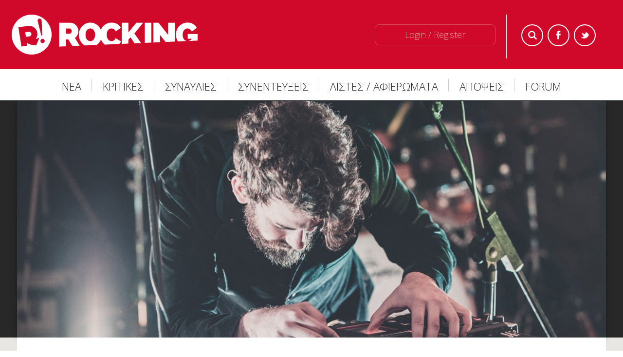

--- FILE ---
content_type: text/html; charset=UTF-8
request_url: https://www.rocking.gr/news/theodore-live-stream-kpisn-april/36185
body_size: 20828
content:
<!DOCTYPE html>
<html>
<head>
    <title>    &Omicron; Theodore live &alpha;&pi;ό &tau;&omicron;&nu; &Phi;ά&rho;&omicron; &tau;&omicron;&upsilon; &Kappa;&Pi;&Iota;&Sigma;&Nu; &alpha;&upsilon;&tau;ό &tau;&omicron; &Sigma;ά&beta;&beta;&alpha;&tau;&omicron;
</title>
    <meta name="viewport" content="width=device-width, initial-scale=1">
    <META NAME="KEYWORDS" CONTENT="Μουσικά νέα, συνεντεύξεις, κριτικές δίσκων, reviews συναυλιών, πρόγραμμα συναυλιών, μουσικοί διαγωνισμοί, αρθρογραφία, hard rock, metal">
    <META NAME="DESCRIPTION" CONTENT="    &Tau;&omicron; &Kappa;έ&nu;&tau;&rho;&omicron; &Pi;&omicron;&lambda;&iota;&tau;&iota;&sigma;&mu;&omicron;ύ Ί&delta;&rho;&upsilon;&mu;&alpha; &Sigma;&tau;&alpha;ύ&rho;&omicron;&sigmaf; &Nu;&iota;ά&rho;&chi;&omicron;&sigmaf; (&Kappa;&Pi;&Iota;&Sigma;&Nu;) &epsilon;&gamma;&kappa;&alpha;&iota;&nu;&iota;ά&zeta;&epsilon;&iota; &tau;&eta; &nu;έ&alpha; &delta;&iota;&alpha;&delta;&iota;&kappa;&tau;&upsilon;&alpha;&kappa;ή &mu;&omicron;&upsilon;&sigma;&iota;&kappa;ή &sigma;&epsilon;&iota;&rho;ά #snfccAtHome: music
">
                <META HTTP-EQUIV="Content-Type" CONTENT="text/html; charset=utf-8">
        <META NAME="ROBOTS" CONTENT="INDEX, FOLLOW">
        <META NAME="LANGUAGE" CONTENT="EL">
    
        <!-- Google tag (gtag.js) - Google Analytics -->
<script async src="https://www.googletagmanager.com/gtag/js?id=G-K97P5K1PZF"></script>
<script>
    window.dataLayer = window.dataLayer || [];
    function gtag(){dataLayer.push(arguments);}
    gtag('js', new Date());

    gtag('config', 'G-K97P5K1PZF');
</script>        <link rel="alternate" type="application/atom+xml" title="&Nu;έ&alpha;" href="https://www.rocking.gr/news/feed" />
            <link rel="alternate" type="application/atom+xml" title="Rocking.gr" href="https://www.rocking.gr/feed" />
    
                <META property="og:site_name" content="Rocking.gr">
        <META property="og:url" content="https://www.rocking.gr/news/theodore-live-stream-kpisn-april/36185">
    
    <META property="og:title" content="&Omicron; Theodore live &alpha;&pi;ό &tau;&omicron;&nu; &Phi;ά&rho;&omicron; &tau;&omicron;&upsilon; &Kappa;&Pi;&Iota;&Sigma;&Nu; &alpha;&upsilon;&tau;ό &tau;&omicron; &Sigma;ά&beta;&beta;&alpha;&tau;&omicron;">
    <META property="og:description" content="&Tau;&omicron; &Kappa;έ&nu;&tau;&rho;&omicron; &Pi;&omicron;&lambda;&iota;&tau;&iota;&sigma;&mu;&omicron;ύ Ί&delta;&rho;&upsilon;&mu;&alpha; &Sigma;&tau;&alpha;ύ&rho;&omicron;&sigmaf; &Nu;&iota;ά&rho;&chi;&omicron;&sigmaf; (&Kappa;&Pi;&Iota;&Sigma;&Nu;) &epsilon;&gamma;&kappa;&alpha;&iota;&nu;&iota;ά&zeta;&epsilon;&iota; &tau;&eta; &nu;έ&alpha; &delta;&iota;&alpha;&delta;&iota;&kappa;&tau;&upsilon;&alpha;&kappa;ή &mu;&omicron;&upsilon;&sigma;&iota;&kappa;ή &sigma;&epsilon;&iota;&rho;ά #snfccAtHome: music">
    <META property="og:image" content="https://images.rocking.gr/latest/2020/812x500/theodore.jpg"/>
    <META property="og:type" content="article"/>
    <META property="fb:app_id" content="107614649284729"/>
                                <link href='https://fonts.googleapis.com/css?family=Open+Sans:400,300,300italic,600,400italic,600italic,700,700italic,800,800italic&subset=latin,greek' rel='stylesheet' type='text/css'>
        <link rel="shortcut icon" href="https://images.rocking.gr/favicon.ico" type="image/x-icon">
        <link rel="icon" href="https://images.rocking.gr/favicon.ico" type="image/x-icon">
        <link rel="stylesheet" href="/build/css/all-48a867f064.css">
        <script type="text/javascript" src="https://ajax.googleapis.com/ajax/libs/jquery/1.9.1/jquery.min.js"></script>
        <script src="/build/js/all-7054389eff.js"></script>
                <!-- InMobi Choice (formerly Quantcast). Consent Manager Tag v3.0 (for TCF 2.2) -->
<script type="text/javascript" async=true>
    (function() {
        var host = 'www.rocking.gr';
        var element = document.createElement('script');
        var firstScript = document.getElementsByTagName('script')[0];
        var url = 'https://cmp.inmobi.com'
            .concat('/choice/', '5ZYZ1P_c4Ehhr', '/', host, '/choice.js?tag_version=V3');
        var uspTries = 0;
        var uspTriesLimit = 3;
        element.async = true;
        element.type = 'text/javascript';
        element.src = url;

        firstScript.parentNode.insertBefore(element, firstScript);

        function makeStub() {
            var TCF_LOCATOR_NAME = '__tcfapiLocator';
            var queue = [];
            var win = window;
            var cmpFrame;

            function addFrame() {
                var doc = win.document;
                var otherCMP = !!(win.frames[TCF_LOCATOR_NAME]);

                if (!otherCMP) {
                    if (doc.body) {
                        var iframe = doc.createElement('iframe');

                        iframe.style.cssText = 'display:none';
                        iframe.name = TCF_LOCATOR_NAME;
                        doc.body.appendChild(iframe);
                    } else {
                        setTimeout(addFrame, 5);
                    }
                }
                return !otherCMP;
            }

            function tcfAPIHandler() {
                var gdprApplies;
                var args = arguments;

                if (!args.length) {
                    return queue;
                } else if (args[0] === 'setGdprApplies') {
                    if (
                        args.length > 3 &&
                        args[2] === 2 &&
                        typeof args[3] === 'boolean'
                    ) {
                        gdprApplies = args[3];
                        if (typeof args[2] === 'function') {
                            args[2]('set', true);
                        }
                    }
                } else if (args[0] === 'ping') {
                    var retr = {
                        gdprApplies: gdprApplies,
                        cmpLoaded: false,
                        cmpStatus: 'stub'
                    };

                    if (typeof args[2] === 'function') {
                        args[2](retr);
                    }
                } else {
                    if(args[0] === 'init' && typeof args[3] === 'object') {
                        args[3] = Object.assign(args[3], { tag_version: 'V3' });
                    }
                    queue.push(args);
                }
            }

            function postMessageEventHandler(event) {
                var msgIsString = typeof event.data === 'string';
                var json = {};

                try {
                    if (msgIsString) {
                        json = JSON.parse(event.data);
                    } else {
                        json = event.data;
                    }
                } catch (ignore) {}

                var payload = json.__tcfapiCall;

                if (payload) {
                    window.__tcfapi(
                        payload.command,
                        payload.version,
                        function(retValue, success) {
                            var returnMsg = {
                                __tcfapiReturn: {
                                    returnValue: retValue,
                                    success: success,
                                    callId: payload.callId
                                }
                            };
                            if (msgIsString) {
                                returnMsg = JSON.stringify(returnMsg);
                            }
                            if (event && event.source && event.source.postMessage) {
                                event.source.postMessage(returnMsg, '*');
                            }
                        },
                        payload.parameter
                    );
                }
            }

            while (win) {
                try {
                    if (win.frames[TCF_LOCATOR_NAME]) {
                        cmpFrame = win;
                        break;
                    }
                } catch (ignore) {}

                if (win === window.top) {
                    break;
                }
                win = win.parent;
            }
            if (!cmpFrame) {
                addFrame();
                win.__tcfapi = tcfAPIHandler;
                win.addEventListener('message', postMessageEventHandler, false);
            }
        };

        makeStub();

        var uspStubFunction = function() {
            var arg = arguments;
            if (typeof window.__uspapi !== uspStubFunction) {
                setTimeout(function() {
                    if (typeof window.__uspapi !== 'undefined') {
                        window.__uspapi.apply(window.__uspapi, arg);
                    }
                }, 500);
            }
        };

        var checkIfUspIsReady = function() {
            uspTries++;
            if (window.__uspapi === uspStubFunction && uspTries < uspTriesLimit) {
                console.warn('USP is not accessible');
            } else {
                clearInterval(uspInterval);
            }
        };

        if (typeof window.__uspapi === 'undefined') {
            window.__uspapi = uspStubFunction;
            var uspInterval = setInterval(checkIfUspIsReady, 6000);
        }
    })();
</script>
<!-- End InMobi Choice. Consent Manager Tag v3.0 (for TCF 2.2) -->                <script src="https://t.atmng.io/adweb/Dymrg2B0k.prod.js" async></script>
                    
                </head>

<body >
<div id="header">
    <div class="header-top">
    <a class="toggler" href="#">
        <div class="l1"></div>
        <div class="l2"></div>
        <div class="l3"></div>
    </a>
    <div class="inner clearfix">

        <div class="logo">
            <a href="/" alt="rocking logo">
                <img src="https://images.rocking.gr/logo.png" alt="Rocking.gr"/>
            </a>
        </div>

        <div class="user">
            <div class="user-bundle">
                <a href="https://www.rocking.gr/user/login" class="register-button">Login / Register</a>
            </div>
        </div>

        <div class="socials">
            <ul class="socials-container">
                                <li id="search-button" class="search"><a href="#">Search</a></li>
                <li class="fb">
                    <a rel="nofollow" target="_blank" href="https://www.facebook.com/Rockinggr-215074052892/">Facebook</a>
                </li>
                <li class="tw">
                    <a rel="nofollow" target="_blank" href="https://twitter.com/rockinggr">Twitter</a>
                </li>
            </ul>
        </div>


    </div>
</div>

    <div class="main-menu">
    <div class="inner">
        <ul class="nav clearfix">
            <li>
                <a href="/news">ΝΕΑ</a>
                <div class="submenu">
                    <div class="submenu-container inner">
                        <ul class="links">
                            <li>
                                <a href="/news">ΟΛΑ</a>
                            </li>
                            <li>
                                <a href="/tags/LiveInGreece/10950">ΣΥΝΑΥΛΙΑΚΑ</a>
                            </li>
                            <li>
                                <a href="/tags/Releases/10952">ΚΥΚΛΟΦΟΡΙΕΣ</a>
                            </li>
                            <li>
                                <a href="/tags/AudioVideo/10951">ΤΡΑΓΟΥΔΙΑ / VIDEO</a>
                            </li>
                            <li>
                                <a href="/tags/Weird/10918">ΠΕΡΙΕΡΓΑ</a>
                            </li>
                            <li>
                                <a href="/tags/Technology/10944">ΤΕΧΝΟΛΟΓΙΑ</a>
                            </li>
                        </ul>
                        <ul class="submenu-articles">
                                                            <li>
                                    <a href="https://www.rocking.gr/news/Omens_Over_Greece_tour_apo_tous_Sorrowful_Angels_kai_E1EN/11761">
                                        <img data-src="https://images.rocking.gr/news/150x150/sorrowfulangels3.jpg" onError="this.onerror=null;this.src='https://images.rocking.gr/news/sorrowfulangels3.jpg';" alt="&quot;Omens Over Greece&quot; tour από τους Sorrowful Angels και E1EN" width="150" height="150"  />
                                        <div class="title">&quot;Omens Over Greece&quot; tour &alpha;&pi;ό &tau;&omicron;&upsilon;&sigmaf; Sorrowful Angels &kappa;&alpha;&iota; E1EN</div>
                                    </a>
                                </li>
                                                            <li>
                                    <a href="https://www.rocking.gr/news/flea-announces-debut-solo-album-new-song-thom-yorke/45792">
                                        <img data-src="https://images.rocking.gr/latest/2026/150x150/flea-honora.jpg" onError="this.onerror=null;this.src='https://images.rocking.gr/latest/2026/flea-honora.jpg';" alt="Και επίσημα καθ' οδόν το ντεμπούτο του Flea" width="150" height="150"  />
                                        <div class="title">&Kappa;&alpha;&iota; &epsilon;&pi;ί&sigma;&eta;&mu;&alpha; &kappa;&alpha;&theta;&#039; &omicron;&delta;ό&nu; &tau;&omicron; &nu;&tau;&epsilon;&mu;&pi;&omicron;ύ&tau;&omicron; &tau;&omicron;&upsilon; Flea</div>
                                    </a>
                                </li>
                                                            <li>
                                    <a href="https://www.rocking.gr/news/gaerea-release-new-single-phoenix-off-new-album-loss/45793">
                                        <img data-src="https://images.rocking.gr/latest/2026/150x150/gaerea-loss.jpg" onError="this.onerror=null;this.src='https://images.rocking.gr/latest/2026/gaerea-loss.jpg';" alt="Ακούστε το καινούριο single των Gaerea" width="150" height="150"  />
                                        <div class="title">&Alpha;&kappa;&omicron;ύ&sigma;&tau;&epsilon; &tau;&omicron; &kappa;&alpha;&iota;&nu;&omicron;ύ&rho;&iota;&omicron; single &tau;&omega;&nu; Gaerea</div>
                                    </a>
                                </li>
                                                            <li>
                                    <a href="https://www.rocking.gr/news/accept-new-single-music-video-the-reckoning/43007">
                                        <img data-src="https://images.rocking.gr/latest/2024/150x150/accept_3.jpg" onError="this.onerror=null;this.src='https://images.rocking.gr/latest/2024/accept_3.jpg';" alt="Video clip για το νέο single των Accept" width="150" height="150"  />
                                        <div class="title">Video clip &gamma;&iota;&alpha; &tau;&omicron; &nu;έ&omicron; single &tau;&omega;&nu; Accept</div>
                                    </a>
                                </li>
                                                    </ul>
                    </div>

                </div>
            </li>
            <li>
                <a href="/reviews/album">ΚΡΙΤΙΚΕΣ</a>
                <div class="submenu">
                    <div class="submenu-container inner">
                        <ul class="links">
                            <li>
                                <a href="/reviews/album">ALBUM</a>
                            </li>
                            <li>
                                <a href="/reviews/songs">ΤΡΑΓΟΥΔΙΑ</a>
                            </li>
                            <li>
                                <a href="/reviews/flashback">FLASHBACK</a>
                            </li>
                            <li>
                                <a href="/undergroundexpress">UNDERGROUND EXPRESS</a>
                            </li>
                        </ul>
                        <ul class="submenu-articles">
                                                            <li>
                                    <a href="https://www.rocking.gr/reviews/album/Karnivool-In-Verses/13435">
                                        <img data-src="https://images.rocking.gr/albumcovers/2026/150x150/karnivool-inverses.jpg" onError="this.onerror=null;this.src='https://images.rocking.gr/albumcovers/2026/karnivool-inverses.jpg';" alt="Karnivool - In Verses" width="150" height="150"  />
                                        <div class="title">Karnivool</div>
                                        <div class="subtitle">In Verses</div>
                                    </a>
                                </li>
                                                            <li>
                                    <a href="https://www.rocking.gr/reviews/album/Nick-Cave-The-Bad-Seeds-Live-God/13434">
                                        <img data-src="https://images.rocking.gr/albumcovers/2026/150x150/nickcaveandthebadseeds-livegod.jpg" onError="this.onerror=null;this.src='https://images.rocking.gr/albumcovers/2026/nickcaveandthebadseeds-livegod.jpg';" alt="Nick Cave &amp; The Bad Seeds - Live God" width="150" height="150"  />
                                        <div class="title">Nick Cave &amp; The Bad Seeds</div>
                                        <div class="subtitle">Live God</div>
                                    </a>
                                </li>
                                                            <li>
                                    <a href="https://www.rocking.gr/reviews/album/Xiu-Xiu-13-Frank-Beltrame-Italian-Stiletto-With-Bison-Horn-Grips/12421">
                                        <img data-src="https://images.rocking.gr/albumcovers/2024/150x150/xiuxiu13frankbeltrameitalianstilettowithbisonhorngrisps.jpg" onError="this.onerror=null;this.src='https://images.rocking.gr/albumcovers/2024/xiuxiu13frankbeltrameitalianstilettowithbisonhorngrisps.jpg';" alt="Xiu Xiu - 13&quot; Frank Beltrame Italian Stiletto With Bison Horn Grips" width="150" height="150"  />
                                        <div class="title">Xiu Xiu</div>
                                        <div class="subtitle">13&quot; Frank Beltrame Italian Stiletto With Bison Horn Grips</div>
                                    </a>
                                </li>
                                                            <li>
                                    <a href="https://www.rocking.gr/reviews/album/The-Protomen-Act-III-This-City-Made-Us/13429">
                                        <img data-src="https://images.rocking.gr/albumcovers/2026/150x150/theprotomen-actiiithiscitymadeus.jpg" onError="this.onerror=null;this.src='https://images.rocking.gr/albumcovers/2026/theprotomen-actiiithiscitymadeus.jpg';" alt="The Protomen - Act III: This City Made Us" width="150" height="150"  />
                                        <div class="title">The Protomen</div>
                                        <div class="subtitle">Act III: This City Made Us</div>
                                    </a>
                                </li>
                                                    </ul>
                    </div>
                </div>
            </li>
            <li>
                <a href="/agenda">ΣΥΝΑΥΛΙΕΣ</a>
                <div class="submenu">
                    <div class="submenu-container inner">
                        <ul class="links">
                            <li>
                                <a href="/live">ΑΝΤΑΠΟΚΡΙΣΕΙΣ</a>
                            </li>
                            <li>
                                <a href="/agenda">ΠΡΟΓΡΑΜΜΑ</a>
                            </li>
                        </ul>
                        <ul class="submenu-articles">
                                                            <li>
                                    <a href="https://www.rocking.gr/live/Paradise_Lost_Scar_Of_The_Sun_Sorrowful_Angels__Fuzz_Club_18-190311/9275">
                                        <img data-src="https://images.rocking.gr/gigs/2011/150x150/paradiselost-cover.jpg" onError="this.onerror=null;this.src='https://images.rocking.gr/gigs/2011/paradiselost-cover.jpg';" alt="Paradise Lost live σε Αθήνα και Θεσσαλονίκη, 18-20/03/11" width="150" height="150"  />
                                        <div class="title">Paradise Lost live &sigma;&epsilon; &Alpha;&theta;ή&nu;&alpha; &kappa;&alpha;&iota; &Theta;&epsilon;&sigma;&sigma;&alpha;&lambda;&omicron;&nu;ί&kappa;&eta;, 18-20/03/11</div>
                                    </a>
                                </li>
                                                            <li>
                                    <a href="https://www.rocking.gr/live/Joe_Bonamassa__Kuttaro_15-12-09/6780">
                                        <img data-src="https://images.rocking.gr/main/livereports/150x150/16-12-2009.jpg" onError="this.onerror=null;this.src='https://images.rocking.gr/main/livereports/16-12-2009.jpg';" alt="Joe Bonamassa @ Κύτταρο, 15/12/09" width="150" height="150"  />
                                        <div class="title">Joe Bonamassa @ &Kappa;ύ&tau;&tau;&alpha;&rho;&omicron;, 15/12/09</div>
                                    </a>
                                </li>
                                                            <li>
                                    <a href="https://www.rocking.gr/live/rod-stewart-angelika-dusk-telekom-center-athens-131225/45686">
                                        <img data-src="https://images.rocking.gr/gigs/2025/rodstewart/150x150/rodstewart-cover.jpg" onError="this.onerror=null;this.src='https://images.rocking.gr/gigs/2025/rodstewart/rodstewart-cover.jpg';" alt="Rod Stewart, Angelika Dusk @ Telekom Center Athens, 13/12/25" width="150" height="150"  />
                                        <div class="title">Rod Stewart, Angelika Dusk @ Telekom Center Athens, 13/12/25</div>
                                    </a>
                                </li>
                                                            <li>
                                    <a href="https://www.rocking.gr/live/bob-mould-che-arthur-gazarte-ground-stage-141125/45542">
                                        <img data-src="https://images.rocking.gr/gigs/2025/bobmould/150x150/bobmould-cover.jpg" onError="this.onerror=null;this.src='https://images.rocking.gr/gigs/2025/bobmould/bobmould-cover.jpg';" alt="Bob Mould, Che Arthur @ Gazarte Ground Stage, 14/11/25" width="150" height="150"  />
                                        <div class="title">Bob Mould, Che Arthur @ Gazarte Ground Stage, 14/11/25</div>
                                    </a>
                                </li>
                                                    </ul>
                    </div>
                </div>
            </li>
            <li>
                <a href="/interviews">ΣΥΝΕΝΤΕΥΞΕΙΣ</a>
                <div class="submenu">
                    <div class="submenu-container inner">
                        <ul class="links">
                            <li>
                                <a href="/interviews">ΣΥΝΕΝΤΕΥΞΕΙΣ</a>
                            </li>
                        </ul>
                        <ul class="submenu-articles">
                                                            <li>
                                    <a href="https://www.rocking.gr/interviews/d3lta/44832">
                                        <img data-src="https://images.rocking.gr/interviews/2025/150x150/d3lta-cover.jpg" onError="this.onerror=null;this.src='https://images.rocking.gr/interviews/2025/d3lta-cover.jpg';" alt="D3lta: «Η επόμενη γενιά θα λύσει το πρόβλημα»" width="150" height="150"  />
                                        <div class="title">D3lta: &laquo;&Eta; &epsilon;&pi;ό&mu;&epsilon;&nu;&eta; &gamma;&epsilon;&nu;&iota;ά &theta;&alpha; &lambda;ύ&sigma;&epsilon;&iota; &tau;&omicron; &pi;&rho;ό&beta;&lambda;&eta;&mu;&alpha;&raquo;</div>
                                    </a>
                                </li>
                                                            <li>
                                    <a href="https://www.rocking.gr/interviews/O_Ian_Gillan_twn_Deep_Purple_milaei_sto_Rockinggr/2529">
                                        <img data-src="https://images.rocking.gr/interviews/150x150/purple1.jpg" onError="this.onerror=null;this.src='https://images.rocking.gr/interviews/purple1.jpg';" alt="Ο Ian Gillan των Deep Purple μιλάει στο Rocking.gr!" width="150" height="150"  />
                                        <div class="title">&Omicron; Ian Gillan &tau;&omega;&nu; Deep Purple &mu;&iota;&lambda;ά&epsilon;&iota; &sigma;&tau;&omicron; Rocking.gr!</div>
                                    </a>
                                </li>
                                                            <li>
                                    <a href="https://www.rocking.gr/interviews/diafana-krina-pantelis-rodostogloy/31823">
                                        <img data-src="https://images.rocking.gr/interviews/2018/150x150/diafanakrina-cover.jpg" onError="this.onerror=null;this.src='https://images.rocking.gr/interviews/2018/diafanakrina-cover.jpg';" alt="Διάφανα Κρίνα: «Ο Θάνος ήταν ένα κομμάτι της προσωπικής μας ιστορίας»" width="150" height="150"  />
                                        <div class="title">&Delta;&iota;ά&phi;&alpha;&nu;&alpha; &Kappa;&rho;ί&nu;&alpha;: &laquo;&Omicron; &Theta;ά&nu;&omicron;&sigmaf; ή&tau;&alpha;&nu; έ&nu;&alpha; &kappa;&omicron;&mu;&mu;ά&tau;&iota; &tau;&eta;&sigmaf; &pi;&rho;&omicron;&sigma;&omega;&pi;&iota;&kappa;ή&sigmaf; &mu;&alpha;&sigmaf; &iota;&sigma;&tau;&omicron;&rho;ί&alpha;&sigmaf;&raquo;</div>
                                    </a>
                                </li>
                                                            <li>
                                    <a href="https://www.rocking.gr/interviews/rome-jerome-reuter/45798">
                                        <img data-src="https://images.rocking.gr/interviews/2026/150x150/rome-cover.jpg" onError="this.onerror=null;this.src='https://images.rocking.gr/interviews/2026/rome-cover.jpg';" alt="Rome: «Η τέχνη είναι η ύστατη παρηγοριά της ύπαρξής μας και ταυτόχρονα το νόημά της»" width="150" height="150"  />
                                        <div class="title">Rome: &laquo;&Eta; &tau;έ&chi;&nu;&eta; &epsilon;ί&nu;&alpha;&iota; &eta; ύ&sigma;&tau;&alpha;&tau;&eta; &pi;&alpha;&rho;&eta;&gamma;&omicron;&rho;&iota;ά &tau;&eta;&sigmaf; ύ&pi;&alpha;&rho;&xi;ή&sigmaf; &mu;&alpha;&sigmaf; &kappa;&alpha;&iota; &tau;&alpha;&upsilon;&tau;ό&chi;&rho;&omicron;&nu;&alpha; &tau;&omicron; &nu;ό&eta;&mu;ά &tau;&eta;&sigmaf;&raquo;</div>
                                    </a>
                                </li>
                                                    </ul>
                    </div>
                </div>
            </li>
            <li>
                <a href="/10">ΛΙΣΤΕΣ / ΑΦΙΕΡΩΜΑΤΑ</a>
                <div class="submenu">
                    <div class="submenu-container inner">
                        <ul class="links">
                            <li>
                                <a href="/10">10</a>
                            </li>
                            <li>
                                <a href="/guides">ΟΔΗΓΟΙ</a>
                            </li>
                            <li>
                                <a href="/timemachine">ΧΡΟΝΟΜΗΧΑΝΗ</a>
                            </li>
                            <li>
                                <a href="/highfidelity">ΑΛΜΠΟΥΜ ΤΟΥ ΜΗΝΑ</a>
                            </li>
                            <li>
                                <a href="/cine">CINE</a>
                            </li>
                            <li>
                                <a href="/progsession">PROGSESSION</a>
                            </li>
                        </ul>
                        <ul class="submenu-articles">
                                                            <li>
                                    <a href="https://www.rocking.gr/timemachine/best-underground-albums-2025/45796">
                                        <img data-src="https://images.rocking.gr/articles/2025/150x150/underground2025-cover.jpg" onError="this.onerror=null;this.src='https://images.rocking.gr/articles/2025/underground2025-cover.jpg';" alt="Το Rocking επιλέγει τις «υπόγειες» κυκλοφορίες του 2025" width="150" height="150"  />
                                        <div class="title">&Tau;&omicron; Rocking &epsilon;&pi;&iota;&lambda;έ&gamma;&epsilon;&iota; &tau;&iota;&sigmaf; &laquo;&upsilon;&pi;ό&gamma;&epsilon;&iota;&epsilon;&sigmaf;&raquo; &kappa;&upsilon;&kappa;&lambda;&omicron;&phi;&omicron;&rho;ί&epsilon;&sigmaf; &tau;&omicron;&upsilon; 2025</div>
                                    </a>
                                </li>
                                                            <li>
                                    <a href="https://www.rocking.gr/timemachine/best-songs-2025/45799">
                                        <img data-src="https://images.rocking.gr/articles/2025/150x150/bestsongs2025-cover.jpg" onError="this.onerror=null;this.src='https://images.rocking.gr/articles/2025/bestsongs2025-cover.jpg';" alt="2025: Τα 100+1 καλύτερα τραγούδια" width="150" height="150"  />
                                        <div class="title">2025: &Tau;&alpha; 100+1 &kappa;&alpha;&lambda;ύ&tau;&epsilon;&rho;&alpha; &tau;&rho;&alpha;&gamma;&omicron;ύ&delta;&iota;&alpha;</div>
                                    </a>
                                </li>
                                                            <li>
                                    <a href="https://www.rocking.gr/timemachine/anaskopisi-2025-classic-hard-blues-melodic-rock/45782">
                                        <img data-src="https://images.rocking.gr/articles/2025/150x150/classic2025-cover.jpg" onError="this.onerror=null;this.src='https://images.rocking.gr/articles/2025/classic2025-cover.jpg';" alt="Ανασκόπηση 2025: Classic / Hard / Blues / Melodic Rock" width="150" height="150"  />
                                        <div class="title">&Alpha;&nu;&alpha;&sigma;&kappa;ό&pi;&eta;&sigma;&eta; 2025: Classic / Hard / Blues / Melodic Rock</div>
                                    </a>
                                </li>
                                                            <li>
                                    <a href="https://www.rocking.gr/progsession/a-prog-session-superior/45762">
                                        <img data-src="https://images.rocking.gr/progsession/2026/150x150/progsession82-cover.jpg" onError="this.onerror=null;this.src='https://images.rocking.gr/progsession/2026/progsession82-cover.jpg';" alt="A Prog Session: Superior" width="150" height="150"  />
                                        <div class="title">A Prog Session: Superior</div>
                                    </a>
                                </li>
                                                    </ul>
                    </div>
                </div>
            </li>
            <li>
                <a href="/answermachine">ΑΠΟΨΕΙΣ</a>
                <div class="submenu">
                    <div class="submenu-container inner">
                        <ul class="links">
                            <li>
                                <a href="/articles">ΑΡΘΡΟΓΡΑΦΙΑ</a>
                            </li>
                            <li>
                                <a href="/rockculture">ROCK CULTURE</a>
                            </li>
                            <li>
                                <a href="/undergroundexpress">UNDERGROUND EXPRESS</a>
                            </li>
                            <li>
                                <a href="/monosessions">THE MONO SESSIONS</a>
                            </li>
                            <li>
                                <a href="/noise">THE NOISE IN MY HEAD</a>
                            </li>
                        </ul>
                        <ul class="submenu-articles">
                                                            <li>
                                    <a href="https://www.rocking.gr/articles/Einai-oi-Irlandoi-Hudson-Taylor-kai-kataktoun-tis-playlist-mas-prin-kan-bgaloun-album/20909">
                                        <img data-src="https://images.rocking.gr/articles/2014/150x150/hudsontaylor-cover.jpg" onError="this.onerror=null;this.src='https://images.rocking.gr/articles/2014/hudsontaylor-cover.jpg';" alt="Είναι οι Ιρλανδοί Hudson Taylor και κατακτούν τις playlist μας πριν καν βγάλουν album" width="150" height="150"  />
                                        <div class="title">&Epsilon;ί&nu;&alpha;&iota; &omicron;&iota; &Iota;&rho;&lambda;&alpha;&nu;&delta;&omicron;ί Hudson Taylor &kappa;&alpha;&iota; &kappa;&alpha;&tau;&alpha;&kappa;&tau;&omicron;ύ&nu; &tau;&iota;&sigmaf; playlist &mu;&alpha;&sigmaf; &pi;&rho;&iota;&nu; &kappa;&alpha;&nu; &beta;&gamma;ά&lambda;&omicron;&upsilon;&nu; album</div>
                                    </a>
                                </li>
                                                            <li>
                                    <a href="https://www.rocking.gr/articles/Scorpions_I_istoria_tous/237">
                                        <img data-src="https://images.rocking.gr/afieromata/150x150/scorpions2-1.jpg" onError="this.onerror=null;this.src='https://images.rocking.gr/afieromata/scorpions2-1.jpg';" alt="Scorpions: Η ιστορία τους" width="150" height="150"  />
                                        <div class="title">Scorpions: &Eta; &iota;&sigma;&tau;&omicron;&rho;ί&alpha; &tau;&omicron;&upsilon;&sigmaf;</div>
                                    </a>
                                </li>
                                                            <li>
                                    <a href="https://www.rocking.gr/articles/ta-diskografika-brabeia-toy-2025/45771">
                                        <img data-src="https://images.rocking.gr/articles/2026/150x150/heatofthenightawards-cover.jpg" onError="this.onerror=null;this.src='https://images.rocking.gr/articles/2026/heatofthenightawards-cover.jpg';" alt="Τα δισκογραφικά βραβεία του 2025" width="150" height="150"  />
                                        <div class="title">&Tau;&alpha; &delta;&iota;&sigma;&kappa;&omicron;&gamma;&rho;&alpha;&phi;&iota;&kappa;ά &beta;&rho;&alpha;&beta;&epsilon;ί&alpha; &tau;&omicron;&upsilon; 2025</div>
                                    </a>
                                </li>
                                                            <li>
                                    <a href="https://www.rocking.gr/articles/ypogeia-reymata-endelexeia-magic-de-spell/36669">
                                        <img data-src="https://images.rocking.gr/articles/2020/150x150/magic-cover.jpg" onError="this.onerror=null;this.src='https://images.rocking.gr/articles/2020/magic-cover.jpg';" alt="Υπόγεια Ρεύματα/ Ενδελέχεια/ Magic De Spell επιλέγουν τους πέντε πιο επίκαιρους δίσκους της εποχής μας" width="150" height="150"  />
                                        <div class="title">&Upsilon;&pi;ό&gamma;&epsilon;&iota;&alpha; &Rho;&epsilon;ύ&mu;&alpha;&tau;&alpha;/ &Epsilon;&nu;&delta;&epsilon;&lambda;έ&chi;&epsilon;&iota;&alpha;/ Magic De Spell &epsilon;&pi;&iota;&lambda;έ&gamma;&omicron;&upsilon;&nu; &tau;&omicron;&upsilon;&sigmaf; &pi;έ&nu;&tau;&epsilon; &pi;&iota;&omicron; &epsilon;&pi;ί&kappa;&alpha;&iota;&rho;&omicron;&upsilon;&sigmaf; &delta;ί&sigma;&kappa;&omicron;&upsilon;&sigmaf; &tau;&eta;&sigmaf; &epsilon;&pi;&omicron;&chi;ή&sigmaf; &mu;&alpha;&sigmaf;</div>
                                    </a>
                                </li>
                                                    </ul>
                    </div>
                </div>
            </li>
            <li>
                <a href="https://forum.rocking.gr" target="_blank">FORUM</a>
            </li>
                    </ul>
    </div>
</div>
     <div class="sticky-menu">
    <div class="inner clearfix">
        <div class="logo-small">
            <a href="/">

            </a>
        </div>
        <a href="#" class="burger-icon"><img src="https://images.rocking.gr/sub-nav_02.png" class="image-on-off" alt="icon"></a>
        <div class="links">
            <ul>
                <li><a href="/news">ΝΕΑ</a></li>
                <li><a href="/reviews/album">ΚΡΙΤΙΚΕΣ</a></li>
                <li><a href="/interviews">ΣΥΝΕΝΤΕΥΞΕΙΣ</a></li>
                <li><a href="/agenda">ΣΥΝΑΥΛΙΕΣ</a></li>
                <li><a href="/live">ΑΝΤΑΠΟΚΡΙΣΕΙΣ</a></li>
                <li><a href="http://forum.rocking.gr" target="_blank">FORUM</a>
                                    </li>
                
            </ul>
        </div>
        <div class="bar-title">    &Omicron; Theodore live &alpha;&pi;ό &tau;&omicron;&nu; &Phi;ά&rho;&omicron; &tau;&omicron;&upsilon; &Kappa;&Pi;&Iota;&Sigma;&Nu; &alpha;&upsilon;&tau;ό &tau;&omicron; &Sigma;ά&beta;&beta;&alpha;&tau;&omicron;
</div>
        <div class="share">    <!-- Your like button code -->
    <div class="fb-like"
         data-href="https://www.rocking.gr/news/theodore-live-stream-kpisn-april/36185"
         data-layout="button_count"
         data-action="like"
         data-show-faces="false"
         data-share="true">
    </div>
</div>

    </div>
</div></div>
<span class="loading-indicator half"></span>

<div id="main" class="content-page">
        <div class="inner ">
        
    <script>
is_content_page=true;
</script>
 
    <div class="image-wide">
                <img src="https://images.rocking.gr/latest/2020/1210x486/theodore.jpg" onError="this.onerror=null;this.src='https://images.rocking.gr/latest/2020/theodore.jpg';" alt="Ο Theodore live από τον Φάρο του ΚΠΙΣΝ αυτό το Σάββατο"  />
    </div>
    <div class="main-content article-content clearfix with-side">
        <div class="inner">

                         <div class="banner-top">
                                 
    
        <div id="sas_80262" class="banner_970"></div>

</div>            
            <div class="content article-content">
                <ul class="article-socials">
                    <li class="comment-count"><a href="#disqus-container"><span class="number disqus-comment-count" data-disqus-identifier="article-36185"></span></a></li>
                    <li class="fb">
                        <a rel="nofollow" title="Κοινοποίηση στο facebook" href="https://www.facebook.com/sharer/sharer.php?u=https://www.rocking.gr/news/theodore-live-stream-kpisn-april/36185" onclick="javascript:window.open(this.href, '', 'menubar=no,toolbar=no,resizable=yes,scrollbars=yes,height=545,width=560');return false;">Facebook share</a>
                    </li>
                    <li class="tw">
                        <a rel="nofollow" title="Κοινοποίηση στο twitter" href="https://twitter.com/intent/tweet?url=https://www.rocking.gr/news/theodore-live-stream-kpisn-april/36185&amp;text=&Omicron; Theodore live &alpha;&pi;ό &tau;&omicron;&nu; &Phi;ά&rho;&omicron; &tau;&omicron;&upsilon; &Kappa;&Pi;&Iota;&Sigma;&Nu; &alpha;&upsilon;&tau;ό &tau;&omicron; &Sigma;ά&beta;&beta;&alpha;&tau;&omicron;&amp;via=rockinggr" target="_blank">Twitter</a>
                    </li>
                </ul>
                <h1>&Omicron; Theodore live &alpha;&pi;ό &tau;&omicron;&nu; &Phi;ά&rho;&omicron; &tau;&omicron;&upsilon; &Kappa;&Pi;&Iota;&Sigma;&Nu; &alpha;&upsilon;&tau;ό &tau;&omicron; &Sigma;ά&beta;&beta;&alpha;&tau;&omicron;</h1>
                <h2>&Tau;&omicron; &Kappa;έ&nu;&tau;&rho;&omicron; &Pi;&omicron;&lambda;&iota;&tau;&iota;&sigma;&mu;&omicron;ύ Ί&delta;&rho;&upsilon;&mu;&alpha; &Sigma;&tau;&alpha;ύ&rho;&omicron;&sigmaf; &Nu;&iota;ά&rho;&chi;&omicron;&sigmaf; (&Kappa;&Pi;&Iota;&Sigma;&Nu;) &epsilon;&gamma;&kappa;&alpha;&iota;&nu;&iota;ά&zeta;&epsilon;&iota; &tau;&eta; &nu;έ&alpha; &delta;&iota;&alpha;&delta;&iota;&kappa;&tau;&upsilon;&alpha;&kappa;ή &mu;&omicron;&upsilon;&sigma;&iota;&kappa;ή &sigma;&epsilon;&iota;&rho;ά #snfccAtHome: music</h2>
                                <div class="info">
                     24/04/2020 @ 15:14
                </div>
                                 <div class="social-inline">
                    <div class="fb-like"
                         data-href="https://www.rocking.gr/news/theodore-live-stream-kpisn-april/36185"
                         data-layout="button_count"
                         data-action="like"
                         data-show-faces="false"
                         data-share="true"
                         data-size="small">
                    </div>
                </div>
                
                
                <div class="body">
                    <p><p<strong><strong>Ο Theodore live από τον Φάρο του ΚΠΙΣΝ</strong></p<strong><p<strong></p<strong></p>

<p><p<strong><strong>Σάββατο, 25 Απριλίου 2020</strong></p<strong></p>
        <div id="sas_80268" class="banner-inread banner-top-bottom-border"></div>

        

<p><p<strong>Το <strong>Κέντρο Πολιτισμού Ίδρυμα Σταύρος Νιάρχος (ΚΠΙΣΝ)</strong> εγκαινιάζει τη νέα διαδικτυακή μουσική σειρά #snfccAtHome: music, στην οποία, κάθε Σάββατο, καταξιωμένοι καλλιτέχνες παρουσιάζουν συναυλίες, σε ζωντανή αναμετάδοση, από εμβληματικούς χώρους του ΚΠΙΣΝ, χωρίς την παρουσία κοινού και τηρώντας αυστηρά τα απαραίτητα μέτρα ασφαλείας.</p<strong></p>
<p<strong>
<p>Η live σειρά συναυλιών ξεκινά το <strong>Σάββατο 25/04</strong> στις 21.00 με τον συνθέτη, performer και πολυοργανίστα <strong>Theodore</strong>, ο οποίος εμφανίστηκε για πρώτη φορά στο ΚΠΙΣΝ τον Ιούλιο του 2017, στο πλαίσιο της σειράς συναυλιών Music Escapades.</p>

<p>Ο Theodore έχει πραγματοποιήσει περιοδείες σε Ευρώπη και ΗΠΑ και έχει εμφανιστεί δύο φορές στο SXSW 2018 &amp; 2019 στο Τέξας, όπου επιλέχθηκε ως &quot;Favorite Discoveries and Memorable Moments&quot; του NPR Music. Έχει στο ενεργητικό του δύο άλμπουμ, τα &quot;It Is Βut It&rsquo;s Not&quot; και &quot;Inner Dynamics&quot;, που έγιναν διεθνώς γνωστά. Για το It Is Βut It&rsquo;s Not συνεργάστηκε πρώτη φορά με τον παραγωγό Ken Thomas (Sigur R&oacute;s, Moby, M83) και ερμήνευσε ζωντανά τις συνθέσεις του στο φημισμένο Abbey Road Studio 2 στο Λονδίνο. Η επόμενη κυκλοφορία του, το Inner Dynamics, ταξίδεψε σε τρία στούντιο: το Clouds Hill στο Αμβούργο, το Black Rock στη Σαντορίνη και το Katara Studio στη Ντόχα, όπου διανθίστηκε με τους μαγευτικούς ήχους της Φιλαρμονικής του Κατάρ. Μάλιστα, η κυκλοφορία του Inner Dynamics, καθώς και μεμονωμένων τραγουδιών (singles) ανακοινώθηκε κατ&rsquo; αποκλειστικότητα στην εκπομπή του αμερικάνικου ραδιοφωνικού δικτύου National Public Radio (NPR). Πλέον ετοιμάζει το νέο του άλμπουμ με δημιουργίες εμπνευσμένες από την εξερεύνηση του διαστήματος.</p>

<p>Ο Theodore θα μας παρουσιάσει ατμοσφαιρικά, κινηματογραφικά κομμάτια, στα οποία η κλασική σύνθεση συνυπάρχει με τα ηλεκτρονικά στοιχεία. Ο ήχος του, ένα κράμα αντιθέσεων από ένα ευρύ ηχητικό πεδίο, ελίσσεται ανάμεσα στο μελαγχολικό, κλασικό και post-rock, αναμειγνύοντας αιθέριες μελωδίες με ψυχεδελικούς ήχους.</p>

<p>Παρακολουθήστε τη συναυλία live στο&nbsp;<a data-saferedirecturl="https://www.google.com/url?q=http://snfcc.org/&amp;source=gmail&amp;ust=1587810688033000&amp;usg=AFQjCNGyFxcTq9JOv_hRglSpsLPCAKCOYQ" href="http://snfcc.org/" target="_blank">snfcc.org</a>, καθώς και στη σελίδα του ΚΠΙΣΝ στο Facebook το Σάββατο 25/04 στις 21.00.</p>

<p>Η νέα σειρά #snfccAtHome: music πραγματοποιείται με τα μεγαλύτερα δυνατά μέτρα ασφαλείας, έχοντας πάντοτε ως προτεραιότητα τους συνεργάτες και τους εργαζόμενους του ΚΠΙΣΝ.</p>

<p>Το ψηφιακό περιεχόμενο το οποίο δημιουργήθηκε στο πλαίσιο του προγραμματισμού εκδηλώσεων του ΚΠΙΣΝ εντάσσεται στη δωρεά του Stavros Niarchos Foundation</p>

<p><img alt="Theodore ΚΠΙΣΝ" src="//images.rocking.gr/latest/2020/theodore24apr.jpg" /></p>

<p><strong>Info</strong></p>

<p><strong>#snfccAtHome: music</strong></p>

<p><strong>Theodore live από το ΚΠΙΣΝ</strong></p>

<p><strong>Σάββατο, 25 Απριλίου, 21.00</strong></p>

<p><em>Δελτίο Τύπου</em></p>
</p<strong>
                </div>
                                
                                
                                <div id="sas_80652"></div>
                <div class="block">
                    <ul class="taglist">
                                                    <li><a href="https://www.rocking.gr/tags/Theodore/11331">Theodore</a></li>
                                                    <li><a href="https://www.rocking.gr/tags/LiveInGreece/10950">&Sigma;&upsilon;&nu;&alpha;&upsilon;&lambda;ί&epsilon;&sigmaf; &sigma;&tau;&eta;&nu; &Epsilon;&lambda;&lambda;ά&delta;&alpha;</a></li>
                                            </ul>
                </div>

                                
                
                <div class="separator"></div>
                <div class="article-sharing clearfix">
                    <li class="fb">
                        <a rel="nofollow" title="Κοινοποίηση στο facebook" href="https://www.facebook.com/sharer/sharer.php?u=https://www.rocking.gr/news/theodore-live-stream-kpisn-april/36185" onclick="javascript:window.open(this.href, '', 'menubar=no,toolbar=no,resizable=yes,scrollbars=yes,height=545,width=560');return false;">SHARE</a>
                    </li>
                    <li class="tw">
                        <a rel="nofollow" title="Κοινοποίηση στο twitter" href="https://twitter.com/share?url=https://www.rocking.gr/news/theodore-live-stream-kpisn-april/36185&amp;text=&Omicron; Theodore live &alpha;&pi;ό &tau;&omicron;&nu; &Phi;ά&rho;&omicron; &tau;&omicron;&upsilon; &Kappa;&Pi;&Iota;&Sigma;&Nu; &alpha;&upsilon;&tau;ό &tau;&omicron; &Sigma;ά&beta;&beta;&alpha;&tau;&omicron;&amp;via=rockinggr" onclick="javascript:window.open(this.href, '', 'menubar=no,toolbar=no,resizable=yes,scrollbars=yes,height=600,width=600');return false;">TWEET</a>
                    </li>
                                                        </div>

                
                                
                                    <div class="block related">
    <h3 class="text-center">ΣΧΕΤΙΚΑ</h3>
    <div class="top">
        <div class="arrow"></div>
    </div>
    <div class="clearfix black-bg">
                            <div class="col" data-mh="related-match-height">
                <div class="img-wrap">
                                        <img src="https://images.rocking.gr/latest/2026/264x240/mecano-un-ltd.jpg" onError="this.onerror=null;this.src='https://images.rocking.gr/latest/2026/mecano-un-ltd.jpg';" alt="Οι Mecano Un-Ltd στην Αθήνα για μία συναυλία"  />
                    <h4><a href="https://www.rocking.gr/news/mecano-un-ltd-live-athens-greece-may-2026-new-album-modus-vivendi/45794">&Omicron;&iota; Mecano Un-Ltd &sigma;&tau;&eta;&nu; &Alpha;&theta;ή&nu;&alpha; &gamma;&iota;&alpha; &mu;ί&alpha; &sigma;&upsilon;&nu;&alpha;&upsilon;&lambda;ί&alpha;</a></h4>
                    <span class="filter"></span>
                </div>
                <div class="teaser"><a href="https://www.rocking.gr/news/mecano-un-ltd-live-athens-greece-may-2026-new-album-modus-vivendi/45794">&Sigma;&tau;&iota;&sigmaf; &alpha;&pi;&omicron;&sigma;&kappa;&epsilon;&upsilon;έ&sigmaf; &tau;&omicron;&upsilon;&sigmaf;, &tau;&omicron; &kappa;ύ&kappa;&nu;&epsilon;&iota;&omicron; ά&sigma;&mu;&alpha; &tau;&eta;&sigmaf; &kappa;&alpha;&rho;&iota;έ&rho;&alpha;&sigmaf; &tau;&omicron;&upsilon;&sigmaf;</a>
                                    </div>
            </div>
                    <div class="col" data-mh="related-match-height">
                <div class="img-wrap">
                                        <img src="https://images.rocking.gr/latest/2026/264x240/riot-city.jpg" onError="this.onerror=null;this.src='https://images.rocking.gr/latest/2026/riot-city.jpg';" alt="Οι Riot City στο After Party του Up The Hammers Legacy"  />
                    <h4><a href="https://www.rocking.gr/news/riot-city-live-athens-greece-march-2026-up-the-hammers-legacy-after-party/45789">&Omicron;&iota; Riot City &sigma;&tau;&omicron; After Party &tau;&omicron;&upsilon; Up The Hammers Legacy</a></h4>
                    <span class="filter"></span>
                </div>
                <div class="teaser"><a href="https://www.rocking.gr/news/riot-city-live-athens-greece-march-2026-up-the-hammers-legacy-after-party/45789">Έ&xi;&iota; &sigma;&upsilon;&nu;&omicron;&lambda;&iota;&kappa;ά &sigma;&upsilon;&gamma;&kappa;&rho;&omicron;&tau;ή&mu;&alpha;&tau;&alpha; &theta;&alpha; &epsilon;&mu;&phi;&alpha;&nu;&iota;&sigma;&tau;&omicron;ύ&nu; &sigma;&tau;&omicron; &Kappa;ύ&tau;&tau;&alpha;&rho;&omicron;</a>
                                    </div>
            </div>
                    <div class="col" data-mh="related-match-height">
                <div class="img-wrap">
                                        <img src="https://images.rocking.gr/latest/2026/264x240/reflection-black.jpg" onError="this.onerror=null;this.src='https://images.rocking.gr/latest/2026/reflection-black.jpg';" alt="Οι Reflection Black συναντούν τους Mosquito στο Underathens Association"  />
                    <h4><a href="https://www.rocking.gr/news/reflection-black-live-athens-january-2026-underathens-association-with-mosquito/45788">&Omicron;&iota; Reflection Black &sigma;&upsilon;&nu;&alpha;&nu;&tau;&omicron;ύ&nu; &tau;&omicron;&upsilon;&sigmaf; Mosquito &sigma;&tau;&omicron; Underathens Association</a></h4>
                    <span class="filter"></span>
                </div>
                <div class="teaser"><a href="https://www.rocking.gr/news/reflection-black-live-athens-january-2026-underathens-association-with-mosquito/45788">&Rho;&alpha;&nu;&tau;&epsilon;&beta;&omicron;ύ &sigma;&tau;&iota;&sigmaf; 18 &Iota;&alpha;&nu;&omicron;&upsilon;&alpha;&rho;ί&omicron;&upsilon; &gamma;&iota;&alpha; &mu;&iota;&alpha; &mu;&alpha;ύ&rho;&eta; &Kappa;&upsilon;&rho;&iota;&alpha;&kappa;ή ό&pi;&omicron;&upsilon; &omicron; gothic ή&chi;&omicron;&sigmaf; έ&chi;&epsilon;&iota; &tau;&omicron;&nu; &pi;&rho;ώ&tau;&omicron; &lambda;ό&gamma;&omicron;</a>
                                    </div>
            </div>
                    <div class="col" data-mh="related-match-height">
                <div class="img-wrap">
                                        <img src="https://images.rocking.gr/latest/2026/264x240/The-69-Eyes.jpg" onError="this.onerror=null;this.src='https://images.rocking.gr/latest/2026/The-69-Eyes.jpg';" alt="Οι The 69 Eyes για δύο συναυλίες στην Ελλάδα"  />
                    <h4><a href="https://www.rocking.gr/news/the-69-eyes-return-athens-gazarte-ground-stage-live-details-gothic/45779">&Omicron;&iota; The 69 Eyes &gamma;&iota;&alpha; &delta;ύ&omicron; &sigma;&upsilon;&nu;&alpha;&upsilon;&lambda;ί&epsilon;&sigmaf; &sigma;&tau;&eta;&nu; &Epsilon;&lambda;&lambda;ά&delta;&alpha;</a></h4>
                    <span class="filter"></span>
                </div>
                <div class="teaser"><a href="https://www.rocking.gr/news/the-69-eyes-return-athens-gazarte-ground-stage-live-details-gothic/45779">&Tau;&omicron; iconic &phi;&iota;&nu;&lambda;&alpha;&nu;&delta;&iota;&kappa;ό goth &sigma;&chi;ή&mu;&alpha; &zeta;&omega;&nu;&tau;&alpha;&nu;ά &sigma;&epsilon; &Alpha;&theta;ή&nu;&alpha; &kappa;&alpha;&iota; &Theta;&epsilon;&sigma;&sigma;&alpha;&lambda;&omicron;&nu;ί&kappa;&eta;</a>
                                    </div>
            </div>
                    <div class="col" data-mh="related-match-height">
                <div class="img-wrap">
                                        <img src="https://images.rocking.gr/latest/2026/264x240/viagra-boys.jpg" onError="this.onerror=null;this.src='https://images.rocking.gr/latest/2026/viagra-boys.jpg';" alt="Viagra Boys και Ecca Vandal στο Release Athens 2026"  />
                    <h4><a href="https://www.rocking.gr/news/viagra-boys-ecca-vandal-release-athens-2026-with-limp-bizkit/45775">Viagra Boys &kappa;&alpha;&iota; Ecca Vandal &sigma;&tau;&omicron; Release Athens 2026</a></h4>
                    <span class="filter"></span>
                </div>
                <div class="teaser"><a href="https://www.rocking.gr/news/viagra-boys-ecca-vandal-release-athens-2026-with-limp-bizkit/45775">&Theta;&alpha; &pi;&lambda;&alpha;&iota;&sigma;&iota;ώ&sigma;&omicron;&upsilon;&nu; &tau;&omicron;&upsilon;&sigmaf; Limp Bizkit &sigma;&tau;&eta;&nu; &Pi;&lambda;&alpha;&tau;&epsilon;ί&alpha; &Nu;&epsilon;&rho;&omicron;ύ</a>
                                    </div>
            </div>
                    <div class="col" data-mh="related-match-height">
                <div class="img-wrap">
                                        <img src="https://images.rocking.gr/latest/2026/264x240/the-great-gig.jpg" onError="this.onerror=null;this.src='https://images.rocking.gr/latest/2026/the-great-gig.jpg';" alt="The Great Gig - A Tribute Concert To Pink Floyd ζωντανά στο Floyd"  />
                    <h4><a href="https://www.rocking.gr/news/the-great-gig-greek-pink-floyd-tribute-live-athens-march-2026-floyd/45766">The Great Gig - A Tribute Concert To Pink Floyd &zeta;&omega;&nu;&tau;&alpha;&nu;ά &sigma;&tau;&omicron; Floyd</a></h4>
                    <span class="filter"></span>
                </div>
                <div class="teaser"><a href="https://www.rocking.gr/news/the-great-gig-greek-pink-floyd-tribute-live-athens-march-2026-floyd/45766">Έ&nu;&alpha; &upsilon;&pi;&epsilon;&rho;&theta;έ&alpha;&mu;&alpha; &mu;&omicron;&upsilon;&sigma;&iota;&kappa;ή&sigmaf; &kappa;&alpha;&iota; &epsilon;&iota;&kappa;ό&nu;&alpha;&sigmaf;, &sigma;&chi;&epsilon;&delta;&iota;&alpha;&sigma;&mu;έ&nu;&omicron; &omega;&sigmaf; &mu;ί&alpha; &epsilon;&nu;&iota;&alpha;ί&alpha; &epsilon;&mu;&pi;&epsilon;&iota;&rho;ί&alpha;</a>
                                    </div>
            </div>
            </div>
</div>                
                
                <div class="separator comments"></div>
                <div class="block" id="disqus-container">
                                                            <div id="disqus_thread"></div>
                    <script>

    var disqus_config;

    $.getJSON('/disqus/sso', function(data) {
        saveDisqusConfig(data);
        //alert("disqus.blade.php");
        if ($('script[src="//rocking.disqus.com/embed.js"]').length < 1) { // We only load/write embed.js in <head> section if it is not already loaded in a previous page load
            (function () {  // DON'T EDIT BELOW THIS LINE
                var d = document, s = d.createElement('script');

                s.src = '//rocking.disqus.com/embed.js';

                s.setAttribute('data-timestamp', +new Date());
                (d.head || d.body).appendChild(s);
            })();

        }
    });

    function saveDisqusConfig(disqus_data) {
        var payload = disqus_data.payload;
        var public_key = disqus_data.public_key;

        disqus_config = function() {
            this.page.remote_auth_s3 = payload;
            this.page.api_key = public_key;
            this.sso = {
                name:   "Rocking.gr",
                button:  "https://images.rocking.gr/logo.png",
                icon:     "https://images.rocking.gr/favicon.ico",
                url:        "https://www.rocking.gr/user/login",
                logout:  "https://www.rocking.gr/user/logout",
                width:   "800",
                height:  "400"
            };
            this.page.url = 'https://www.rocking.gr/news/theodore-live-stream-kpisn-april/36185';  // Replace PAGE_URL with your page's canonical URL variable
            this.page.identifier = 'article-36185'; // Replace PAGE_IDENTIFIER with your page's unique identifier variable
        }

    }
</script>
<noscript>Please enable JavaScript to view the <a href="https://disqus.com/?ref_noscript" rel="nofollow">comments powered by Disqus.</a></noscript>


                </div>
                                <div class="block popular">
                    <h3 class="text-center">ΔΙΑΒΑΖΟΝΤΑΙ ΤΩΡΑ</h3>
                    <div class="top">
                        <div class="arrow"></div>
                    </div>
                    <div class="main-list">
        <a href="https://www.rocking.gr/timemachine/best-songs-2025/45799">
            <div class="image">
                                <img data-src="https://images.rocking.gr/articles/2025/250x230/bestsongs2025-cover.jpg" onError="this.onerror=null;this.src='https://images.rocking.gr/articles/2025/bestsongs2025-cover.jpg';" alt="2025: Τα 100+1 καλύτερα τραγούδια " width="250" />
            </div>
            <div class="text news-main-list">
                                <div class="primary_title">2025: &Tau;&alpha; 100+1 &kappa;&alpha;&lambda;ύ&tau;&epsilon;&rho;&alpha; &tau;&rho;&alpha;&gamma;&omicron;ύ&delta;&iota;&alpha;</div>
                <div class="secondary_title"></div>
                <div class="sm-line"></div>
                <div class="teaser">&Tau;&alpha; &tau;&rho;&alpha;&gamma;&omicron;ύ&delta;&iota;&alpha; &pi;&omicron;&upsilon; &laquo;έ&lambda;&iota;&omega;&sigma;&alpha;&nu;&raquo; &omicron;&iota; &sigma;&upsilon;&nu;&tau;ά&kappa;&tau;&epsilon;&sigmaf; &tau;&omicron;&upsilon; Rocking</div>
                <small> 16/01/2026</small>
            </div>
        </a>
    </div>
    
    
    <div class="main-list">
        <a href="https://www.rocking.gr/timemachine/best-underground-albums-2025/45796">
            <div class="image">
                                <img data-src="https://images.rocking.gr/articles/2025/250x230/underground2025-cover.jpg" onError="this.onerror=null;this.src='https://images.rocking.gr/articles/2025/underground2025-cover.jpg';" alt="Το Rocking επιλέγει τις «υπόγειες» κυκλοφορίες του 2025 " width="250" />
            </div>
            <div class="text news-main-list">
                                <div class="primary_title">&Tau;&omicron; Rocking &epsilon;&pi;&iota;&lambda;έ&gamma;&epsilon;&iota; &tau;&iota;&sigmaf; &laquo;&upsilon;&pi;ό&gamma;&epsilon;&iota;&epsilon;&sigmaf;&raquo; &kappa;&upsilon;&kappa;&lambda;&omicron;&phi;&omicron;&rho;ί&epsilon;&sigmaf; &tau;&omicron;&upsilon; 2025</div>
                <div class="secondary_title"></div>
                <div class="sm-line"></div>
                <div class="teaser">Music does not interpret the world; it reveals it</div>
                <small>&Alpha;&pi;ό &tau;&omicron;&upsilon;&sigmaf; &Theta;&epsilon;&omicron;&delta;ό&sigma;&eta; &Gamma;&epsilon;&nu;&iota;&tau;&sigma;&alpha;&rho;ί&delta;&eta;, &Gamma;&iota;ώ&rho;&gamma;&omicron; &Zeta;&alpha;&rho;&kappa;&alpha;&delta;&omicron;ύ&lambda;&alpha;, &Alpha;&pi;&omicron;&sigma;&tau;ό&lambda;&eta; &Zeta;&alpha;&mu;&pi;ά&rho;&alpha;, &Alpha;&nu;&tau;ώ&nu;&eta; &Kappa;&alpha;&lambda;&alpha;&mu;&omicron;ύ&tau;&sigma;&omicron;, &Mu;ά&nu;&omicron; &Kappa;&omicron;&rho;&nu;&eta;&lambda;ά&kappa;&eta; - &Omicron;&rho;&phi;&alpha;&nu;&omicron;&upsilon;&delta;ά&kappa;&eta;, &Sigma;&pi;ύ&rho;&omicron; &Kappa;&omicron;ύ&kappa;&alpha;, &Beta;&lambda;ά&sigma;&eta; &Lambda;έ&tau;&tau;&alpha;, &Epsilon;&iota;&rho;ή&nu;&eta; &Tau;ά&tau;&sigma;&eta;,  15/01/2026</small>
            </div>
        </a>
    </div>
    
    
    <div class="main-list">
        <a href="https://www.rocking.gr/news/Omens_Over_Greece_tour_apo_tous_Sorrowful_Angels_kai_E1EN/11761">
            <div class="image">
                                <img data-src="https://images.rocking.gr/news/250x230/sorrowfulangels3.jpg" onError="this.onerror=null;this.src='https://images.rocking.gr/news/sorrowfulangels3.jpg';" alt="&quot;Omens Over Greece&quot; tour από τους Sorrowful Angels και E1EN " width="250" />
            </div>
            <div class="text news-main-list">
                                <div class="primary_title">&quot;Omens Over Greece&quot; tour &alpha;&pi;ό &tau;&omicron;&upsilon;&sigmaf; Sorrowful Angels &kappa;&alpha;&iota; E1EN</div>
                <div class="secondary_title"></div>
                <div class="sm-line"></div>
                <div class="teaser"></div>
                <small> 17/01/2012</small>
            </div>
        </a>
    </div>
    
                         <div id="sas_80695" class="banner300 banner-margin20 banner-inline"></div>
            
    <div class="main-list">
        <a href="https://www.rocking.gr/live/Paradise_Lost_Scar_Of_The_Sun_Sorrowful_Angels__Fuzz_Club_18-190311/9275">
            <div class="image">
                                <img data-src="https://images.rocking.gr/gigs/2011/250x230/paradiselost-cover.jpg" onError="this.onerror=null;this.src='https://images.rocking.gr/gigs/2011/paradiselost-cover.jpg';" alt="Paradise Lost live σε Αθήνα και Θεσσαλονίκη, 18-20/03/11 " width="250" />
            </div>
            <div class="text news-main-list">
                                <div class="primary_title">Paradise Lost live &sigma;&epsilon; &Alpha;&theta;ή&nu;&alpha; &kappa;&alpha;&iota; &Theta;&epsilon;&sigma;&sigma;&alpha;&lambda;&omicron;&nu;ί&kappa;&eta;, 18-20/03/11</div>
                <div class="secondary_title"></div>
                <div class="sm-line"></div>
                <div class="teaser"></div>
                <small> 21/03/2011</small>
            </div>
        </a>
    </div>
    
    
    <div class="main-list">
        <a href="https://www.rocking.gr/timemachine/100-best-greek-rock-albums-artists-stories-part-1/37419">
            <div class="image">
                                <img data-src="https://images.rocking.gr/articles/2020/250x230/100greekrockstories-cover.jpg" onError="this.onerror=null;this.src='https://images.rocking.gr/articles/2020/100greekrockstories-cover.jpg';" alt="Οι ιστορίες πίσω από τα 100 καλύτερα άλμπουμ ελληνόφωνου rock - Μέρος 1ο " width="250" />
            </div>
            <div class="text news-main-list">
                                <div class="primary_title">&Omicron;&iota; &iota;&sigma;&tau;&omicron;&rho;ί&epsilon;&sigmaf; &pi;ί&sigma;&omega; &alpha;&pi;ό &tau;&alpha; 100 &kappa;&alpha;&lambda;ύ&tau;&epsilon;&rho;&alpha; ά&lambda;&mu;&pi;&omicron;&upsilon;&mu; &epsilon;&lambda;&lambda;&eta;&nu;ό&phi;&omega;&nu;&omicron;&upsilon; rock - &Mu;έ&rho;&omicron;&sigmaf; 1&omicron;</div>
                <div class="secondary_title"></div>
                <div class="sm-line"></div>
                <div class="teaser">&Delta;&iota;&alpha;&beta;ά&sigma;&tau;&epsilon; &tau;&iota;&sigmaf; &alpha;&nu;&alpha;&mu;&nu;ή&sigma;&epsilon;&iota;&sigmaf; &tau;&omega;&nu; &kappa;&alpha;&lambda;&lambda;&iota;&tau;&epsilon;&chi;&nu;ώ&nu; ό&pi;&omega;&sigmaf; &tau;&iota;&sigmaf; &delta;&iota;&eta;&gamma;ή&theta;&eta;&kappa;&alpha;&nu; &sigma;&tau;&omicron; Rocking</div>
                <small>&Alpha;&pi;ό &tau;&omicron;&upsilon;&sigmaf; &Alpha;&nu;&tau;ώ&nu;&eta; &Alpha;&nu;&tau;&omega;&nu;&iota;ά&delta;&eta;, &Kappa;ώ&sigma;&tau;&alpha; &Sigma;&alpha;&kappa;&kappa;&alpha;&lambda;ή,  11/12/2020</small>
            </div>
        </a>
    </div>
    
    
    <div class="main-list">
        <a href="https://www.rocking.gr/news/dolmen-gate-epic-heavy-metallers-from-portugal-disbanded/45801">
            <div class="image">
                                <img data-src="https://images.rocking.gr/latest/2026/250x230/dolmen-gate.jpg" onError="this.onerror=null;this.src='https://images.rocking.gr/latest/2026/dolmen-gate.jpg';" alt="Τίτλοι τέλους για τους Dolmen Gate " width="250" />
            </div>
            <div class="text news-main-list">
                                <div class="primary_title">&Tau;ί&tau;&lambda;&omicron;&iota; &tau;έ&lambda;&omicron;&upsilon;&sigmaf; &gamma;&iota;&alpha; &tau;&omicron;&upsilon;&sigmaf; Dolmen Gate</div>
                <div class="secondary_title"></div>
                <div class="sm-line"></div>
                <div class="teaser">&Alpha;&nu;&alpha;&lambda;&upsilon;&tau;&iota;&kappa;ά &eta; &alpha;&nu;&alpha;&kappa;&omicron;ί&nu;&omega;&sigma;&eta; &tau;&omega;&nu; &Pi;&omicron;&rho;&tau;&omicron;&gamma;ά&lambda;&omega;&nu; epic heavy metallers</div>
                <small> 16/01/2026</small>
            </div>
        </a>
    </div>
    
    
    <div class="main-list">
        <a href="https://www.rocking.gr/news/tony-iommi-the-godfather-of-heavy-metal-series-first-episode-watch/45769">
            <div class="image">
                                <img data-src="https://images.rocking.gr/latest/2026/250x230/tony-iommi.jpg" onError="this.onerror=null;this.src='https://images.rocking.gr/latest/2026/tony-iommi.jpg';" alt="Δείτε το πρώτο επεισόδιο της σειράς &quot;Tony Iommi: The Godfather of Heavy Metal&quot; " width="250" />
            </div>
            <div class="text news-main-list">
                                <div class="primary_title">&Delta;&epsilon;ί&tau;&epsilon; &tau;&omicron; &pi;&rho;ώ&tau;&omicron; &epsilon;&pi;&epsilon;&iota;&sigma;ό&delta;&iota;&omicron; &tau;&eta;&sigmaf; &sigma;&epsilon;&iota;&rho;ά&sigmaf; &quot;Tony Iommi: The Godfather of Heavy Metal&quot;</div>
                <div class="secondary_title"></div>
                <div class="sm-line"></div>
                <div class="teaser">Brian May, Zakk Wylde, Tom Morello &kappa;&alpha;&iota; Scott Ian &epsilon;&xi;&upsilon;&mu;&nu;&omicron;ύ&nu; &tau;&omicron;&nu; &theta;&rho;&upsilon;&lambda;&iota;&kappa;ό &kappa;&iota;&theta;&alpha;&rho;ί&sigma;&tau;&alpha; &tau;&omega;&nu; Black Sabbath</div>
                <small> 11/01/2026</small>
            </div>
        </a>
    </div>
    
    
    <div class="main-list">
        <a href="https://www.rocking.gr/timemachine/anaskopisi-2025-classic-heavy-power-metal/45741">
            <div class="image">
                                <img data-src="https://images.rocking.gr/articles/2025/250x230/classicmetal2025-cover.jpg" onError="this.onerror=null;this.src='https://images.rocking.gr/articles/2025/classicmetal2025-cover.jpg';" alt="Ανασκόπηση 2025: Classic / Heavy / Power Metal " width="250" />
            </div>
            <div class="text news-main-list">
                                <div class="primary_title">&Alpha;&nu;&alpha;&sigma;&kappa;ό&pi;&eta;&sigma;&eta; 2025: Classic / Heavy / Power Metal</div>
                <div class="secondary_title"></div>
                <div class="sm-line"></div>
                <div class="teaser">Where is the power, where is the glory? Heavy Metal is the story</div>
                <small>&Alpha;&pi;ό &tau;&omicron;&upsilon;&sigmaf; &Pi;ά&nu;&omicron; &Zeta;&alpha;&rho;&kappa;&alpha;&delta;&omicron;ύ&lambda;&alpha;, &Sigma;&pi;ύ&rho;&omicron; &Kappa;&omicron;ύ&kappa;&alpha;, &Beta;&lambda;ά&sigma;&eta; &Lambda;έ&tau;&tau;&alpha;, &Theta;&omicron;&delta;&omega;&rho;ή &Xi;&omicron;&upsilon;&rho;ί&delta;&alpha;, &Epsilon;&iota;&rho;ή&nu;&eta; &Tau;ά&tau;&sigma;&eta;,  02/01/2026</small>
            </div>
        </a>
    </div>
    
                        <div id="sas_80696" class="banner300 banner-margin20 banner-inline"></div>
            
    <div class="main-list">
        <a href="https://www.rocking.gr/interviews/destiny-calls/45802">
            <div class="image">
                                <img data-src="https://images.rocking.gr/albumcovers/2026/250x230/destinycalls-cover.jpg" onError="this.onerror=null;this.src='https://images.rocking.gr/albumcovers/2026/destinycalls-cover.jpg';" alt="Destiny Calls: «Η '80s αισθητική είναι κάτι που κουβαλάμε φυσικά» " width="250" />
            </div>
            <div class="text news-main-list">
                                <div class="primary_title">Destiny Calls: &laquo;&Eta; &#039;80s &alpha;&iota;&sigma;&theta;&eta;&tau;&iota;&kappa;ή &epsilon;ί&nu;&alpha;&iota; &kappa;ά&tau;&iota; &pi;&omicron;&upsilon; &kappa;&omicron;&upsilon;&beta;&alpha;&lambda;ά&mu;&epsilon; &phi;&upsilon;&sigma;&iota;&kappa;ά&raquo;</div>
                <div class="secondary_title"></div>
                <div class="sm-line"></div>
                <div class="teaser">&Omicron;&iota; Destiny Calls &alpha;&nu;&alpha;&lambda;ύ&omicron;&upsilon;&nu; &sigma;&tau;&omicron; Rocking ό&lambda;&epsilon;&sigmaf; &tau;&iota;&sigmaf; &lambda;&epsilon;&pi;&tau;&omicron;&mu;έ&rho;&epsilon;&iota;&epsilon;&sigmaf; &sigma;&chi;&epsilon;&tau;&iota;&kappa;ά &mu;&epsilon; &tau;&eta;&nu; &epsilon;&pi;&epsilon;&rho;&chi;ό&mu;&epsilon;&nu;&eta; &sigma;&upsilon;&nu;&alpha;&upsilon;&lambda;ί&alpha; &tau;&omicron;&upsilon;&sigmaf; &sigma;&tau;&omicron; &Kappa;ύ&tau;&tau;&alpha;&rho;&omicron; &alpha;&lambda;&lambda;ά &kappa;&alpha;&iota; &tau;&alpha; &mu;&epsilon;&lambda;&lambda;&omicron;&nu;&tau;&iota;&kappa;ά &tau;&omicron;&upsilon;&sigmaf; &sigma;&chi;έ&delta;&iota;&alpha;</div>
                <small>&Alpha;&pi;ό &tau;&omicron;&nu; &Delta;&eta;&mu;ή&tau;&rho;&eta; &Mu;&alpha;&upsilon;&rho;&omicron;&epsilon;&iota;&delta;ή,  16/01/2026</small>
            </div>
        </a>
    </div>
    
    
    <div class="main-list">
        <a href="https://www.rocking.gr/timemachine/anaskopisi-2025-alternative-rock/45722">
            <div class="image">
                                <img data-src="https://images.rocking.gr/articles/2025/250x230/alt2025-cover.jpg" onError="this.onerror=null;this.src='https://images.rocking.gr/articles/2025/alt2025-cover.jpg';" alt="Ανασκόπηση 2025: Alternative Rock " width="250" />
            </div>
            <div class="text news-main-list">
                                <div class="primary_title">&Alpha;&nu;&alpha;&sigma;&kappa;ό&pi;&eta;&sigma;&eta; 2025: Alternative Rock</div>
                <div class="secondary_title"></div>
                <div class="sm-line"></div>
                <div class="teaser">Ό&lambda;&alpha; ό&sigma;&alpha; &chi;&rho;&epsilon;&iota;ά&zeta;&epsilon;&tau;&alpha;&iota; &nu;&alpha; &xi;έ&rho;&epsilon;&tau;&epsilon; &gamma;&iota;&alpha; &tau;&omicron; &epsilon;&nu;&alpha;&lambda;&lambda;&alpha;&kappa;&tau;&iota;&kappa;ό rock &tau;&eta;&sigmaf; &chi;&rho;&omicron;&nu;&iota;ά&sigmaf; &pi;&omicron;&upsilon; &alpha;&phi;ή&nu;&omicron;&upsilon;&mu;&epsilon; &pi;ί&sigma;&omega; &mu;&alpha;&sigmaf;</div>
                <small>&Alpha;&pi;ό &tau;&omicron;&upsilon;&sigmaf; &Alpha;&nu;&tau;ώ&nu;&eta; &Alpha;&nu;&tau;&omega;&nu;&iota;ά&delta;&eta;, &Alpha;&nu;&tau;ώ&nu;&eta; &Kappa;&alpha;&lambda;&alpha;&mu;&omicron;ύ&tau;&sigma;&omicron;, &Chi;&alpha;&rho;ά &Kappa;&alpha;&rho;&alpha;&gamma;&iota;&alpha;&nu;&nu;ά&kappa;&eta; - &Mu;&iota;&chi;ά&lambda;&omicron;&gamma;&lambda;&omicron;&upsilon;, &Pi;&alpha;&nu;&tau;&epsilon;&lambda;ή &Kappa;&omicron;&upsilon;&rho;έ&lambda;&eta;, &Alpha;&nu;&tau;ώ&nu;&eta; &Mu;&alpha;&rho;ί&nu;&eta;, &Mu;ά&nu;&omicron; &Kappa;&omicron;&rho;&nu;&eta;&lambda;ά&kappa;&eta; - &Omicron;&rho;&phi;&alpha;&nu;&omicron;&upsilon;&delta;ά&kappa;&eta;, &Epsilon;&iota;&rho;ή&nu;&eta; &Tau;ά&tau;&sigma;&eta;, &Kappa;ώ&sigma;&tau;&alpha; &Sigma;&alpha;&kappa;&kappa;&alpha;&lambda;ή,  23/12/2025</small>
            </div>
        </a>
    </div>
    
    
    <div class="main-list">
        <a href="https://www.rocking.gr/interviews/maruja/45800">
            <div class="image">
                                <img data-src="https://images.rocking.gr/interviews/2026/250x230/maruja-cover.jpg" onError="this.onerror=null;this.src='https://images.rocking.gr/interviews/2026/maruja-cover.jpg';" alt="Maruja: &quot;For as long as we are divided, together we fall&quot; " width="250" />
            </div>
            <div class="text news-main-list">
                                <div class="primary_title">Maruja: &quot;For as long as we are divided, together we fall&quot;</div>
                <div class="secondary_title"></div>
                <div class="sm-line"></div>
                <div class="teaser">Riding a wave of growing recognition, the British band discusses the artist&rsquo;s responsibility to reflect the spirit of their era and how they work to achieve it</div>
                <small>&Alpha;&pi;ό &tau;&omicron;&nu; &Kappa;ώ&sigma;&tau;&alpha; &Sigma;&alpha;&kappa;&kappa;&alpha;&lambda;ή,  16/01/2026</small>
            </div>
        </a>
    </div>
    
    
    <div class="main-list">
        <a href="https://www.rocking.gr/news/steve-morse-turns-down-one-off-reunions-with-deep-purple/45726">
            <div class="image">
                                <img data-src="https://images.rocking.gr/latest/2025/250x230/steve-morse.jpg" onError="this.onerror=null;this.src='https://images.rocking.gr/latest/2025/steve-morse.jpg';" alt="Αιχμές για την αποχώρησή του από τους Deep Purple αφήνει ο Steve Morse " width="250" />
            </div>
            <div class="text news-main-list">
                                <div class="primary_title">&Alpha;&iota;&chi;&mu;έ&sigmaf; &gamma;&iota;&alpha; &tau;&eta;&nu; &alpha;&pi;&omicron;&chi;ώ&rho;&eta;&sigma;ή &tau;&omicron;&upsilon; &alpha;&pi;ό &tau;&omicron;&upsilon;&sigmaf; Deep Purple &alpha;&phi;ή&nu;&epsilon;&iota; &omicron; Steve Morse</div>
                <div class="secondary_title"></div>
                <div class="sm-line"></div>
                <div class="teaser">&Omicron; &kappa;&iota;&theta;&alpha;&rho;ί&sigma;&tau;&alpha;&sigmaf; &alpha;&pi;έ&kappa;&lambda;&epsilon;&iota;&sigma;&epsilon; &tau;&omicron; &epsilon;&nu;&delta;&epsilon;&chi;ό&mu;&epsilon;&nu;&omicron; &mu;&epsilon;&mu;&omicron;&nu;&omega;&mu;έ&nu;&omega;&nu; &sigma;&upsilon;&nu;&alpha;&upsilon;&lambda;&iota;ώ&nu; &epsilon;&pi;&alpha;&nu;έ&nu;&omega;&sigma;&eta;&sigmaf;</div>
                <small> 24/12/2025</small>
            </div>
        </a>
    </div>
    
    
    <div class="main-list">
        <a href="https://www.rocking.gr/news/steve-harris-song-back-iron-maiden-set-2026-poll-vote-must-songs-on-setlist/45753">
            <div class="image">
                                <img data-src="https://images.rocking.gr/latest/2026/250x230/steve-harris.jpg" onError="this.onerror=null;this.src='https://images.rocking.gr/latest/2026/steve-harris.jpg';" alt="Το τραγούδι που θέλει ο Steve Harris στις συναυλίες των Iron Maiden " width="250" />
            </div>
            <div class="text news-main-list">
                                <div class="primary_title">&Tau;&omicron; &tau;&rho;&alpha;&gamma;&omicron;ύ&delta;&iota; &pi;&omicron;&upsilon; &theta;έ&lambda;&epsilon;&iota; &omicron; Steve Harris &sigma;&tau;&iota;&sigmaf; &sigma;&upsilon;&nu;&alpha;&upsilon;&lambda;ί&epsilon;&sigmaf; &tau;&omega;&nu; Iron Maiden</div>
                <div class="secondary_title"></div>
                <div class="sm-line"></div>
                <div class="teaser">&Psi;&eta;&phi;ί&sigma;&tau;&epsilon; &tau;&alpha; &kappa;&omicron;&mu;&mu;ά&tau;&iota;&alpha; &pi;&omicron;&upsilon; &delta;&epsilon;&nu; &pi;&rho;έ&pi;&epsilon;&iota; &nu;&alpha; &lambda;&epsilon;ί&pi;&omicron;&upsilon;&nu; &alpha;&pi;ό &tau;&eta;&nu; &epsilon;&pi;&epsilon;&tau;&epsilon;&iota;&alpha;&kappa;ή &pi;&epsilon;&rho;&iota;&omicron;&delta;&epsilon;ί&alpha;</div>
                <small> 08/01/2026</small>
            </div>
        </a>
    </div>
                    </div>

            </div>
            <div class="sidebar">
                                 <div class="block">
                                        <div id="sas_80261" class="banner300"></div>
                </div>
                                                <div class="block sidenews whitebg tablist_wrapper clearfix">
                    <ul class="tablist clearfix">
                        <li><a href="item-latest">ΤΕΛΕΥΤΑΙΑ</a></li>
                        <li><a href="item-popular">ΔΗΜΟΦΙΛΗ</a></li>
                    </ul>
                    <div class="tablist_content">
                        <div class="item" id="item-latest">
                                                                                        <div class="newsitem">
                                    <div class="image">
                                        <a href="https://www.rocking.gr/news/dolmen-gate-epic-heavy-metallers-from-portugal-disbanded/45801">
                                                                                        <img data-src="https://images.rocking.gr/latest/2026/322x188/dolmen-gate.jpg" onError="this.onerror=null;this.src='https://images.rocking.gr/latest/2026/dolmen-gate.jpg';" alt="Τίτλοι τέλους για τους Dolmen Gate"  />
                                        </a>
                                    </div>
                                    <div class="info">
                                                                                <div class="title"><a href="https://www.rocking.gr/news/dolmen-gate-epic-heavy-metallers-from-portugal-disbanded/45801">&Tau;ί&tau;&lambda;&omicron;&iota; &tau;έ&lambda;&omicron;&upsilon;&sigmaf; &gamma;&iota;&alpha; &tau;&omicron;&upsilon;&sigmaf; Dolmen Gate</a></div>
                                    </div>
                                </div>
                                                                                                                            <div class="newsitem">
                                    <div class="image">
                                        <a href="https://www.rocking.gr/news/lamb-of-god-new-album-details-into-oblivion-video/45797">
                                                                                        <img data-src="https://images.rocking.gr/latest/2026/322x188/lamb-of-god.jpg" onError="this.onerror=null;this.src='https://images.rocking.gr/latest/2026/lamb-of-god.jpg';" alt="Νέο άλμπουμ και τραγούδι από τους Lamb Of God"  />
                                        </a>
                                    </div>
                                    <div class="info">
                                                                                <div class="title"><a href="https://www.rocking.gr/news/lamb-of-god-new-album-details-into-oblivion-video/45797">&Nu;έ&omicron; ά&lambda;&mu;&pi;&omicron;&upsilon;&mu; &kappa;&alpha;&iota; &tau;&rho;&alpha;&gamma;&omicron;ύ&delta;&iota; &alpha;&pi;ό &tau;&omicron;&upsilon;&sigmaf; Lamb Of God</a></div>
                                    </div>
                                </div>
                                                                                                                            <div class="newsitem">
                                    <div class="image">
                                        <a href="https://www.rocking.gr/news/a-place-to-bury-strangers-live-greece-2026-athens-thessaloniki-with-kontravoid/45795">
                                                                                        <img data-src="https://images.rocking.gr/latest/2026/322x188/a-place-to-bury-strangers.jpg" onError="this.onerror=null;this.src='https://images.rocking.gr/latest/2026/a-place-to-bury-strangers.jpg';" alt="A Place To Bury Strangers ζωντανά σε Αθήνα και Θεσσαλονίκη"  />
                                        </a>
                                    </div>
                                    <div class="info">
                                                                                <div class="title"><a href="https://www.rocking.gr/news/a-place-to-bury-strangers-live-greece-2026-athens-thessaloniki-with-kontravoid/45795">A Place To Bury Strangers &zeta;&omega;&nu;&tau;&alpha;&nu;ά &sigma;&epsilon; &Alpha;&theta;ή&nu;&alpha; &kappa;&alpha;&iota; &Theta;&epsilon;&sigma;&sigma;&alpha;&lambda;&omicron;&nu;ί&kappa;&eta;</a></div>
                                    </div>
                                </div>
                                 
                                                                <div id="sas_80264" class="banner300 with-margin with-bg"></div>
                                                                                                                                                            <div class="newsitem">
                                    <div class="image">
                                        <a href="https://www.rocking.gr/news/mecano-un-ltd-live-athens-greece-may-2026-new-album-modus-vivendi/45794">
                                                                                        <img data-src="https://images.rocking.gr/latest/2026/322x188/mecano-un-ltd.jpg" onError="this.onerror=null;this.src='https://images.rocking.gr/latest/2026/mecano-un-ltd.jpg';" alt="Οι Mecano Un-Ltd στην Αθήνα για μία συναυλία"  />
                                        </a>
                                    </div>
                                    <div class="info">
                                                                                <div class="title"><a href="https://www.rocking.gr/news/mecano-un-ltd-live-athens-greece-may-2026-new-album-modus-vivendi/45794">&Omicron;&iota; Mecano Un-Ltd &sigma;&tau;&eta;&nu; &Alpha;&theta;ή&nu;&alpha; &gamma;&iota;&alpha; &mu;ί&alpha; &sigma;&upsilon;&nu;&alpha;&upsilon;&lambda;ί&alpha;</a></div>
                                    </div>
                                </div>
                                                                                                                            <div class="newsitem">
                                    <div class="image">
                                        <a href="https://www.rocking.gr/news/gaerea-release-new-single-phoenix-off-new-album-loss/45793">
                                                                                        <img data-src="https://images.rocking.gr/latest/2026/322x188/gaerea-loss.jpg" onError="this.onerror=null;this.src='https://images.rocking.gr/latest/2026/gaerea-loss.jpg';" alt="Ακούστε το καινούριο single των Gaerea"  />
                                        </a>
                                    </div>
                                    <div class="info">
                                                                                <div class="title"><a href="https://www.rocking.gr/news/gaerea-release-new-single-phoenix-off-new-album-loss/45793">&Alpha;&kappa;&omicron;ύ&sigma;&tau;&epsilon; &tau;&omicron; &kappa;&alpha;&iota;&nu;&omicron;ύ&rho;&iota;&omicron; single &tau;&omega;&nu; Gaerea</a></div>
                                    </div>
                                </div>
                                                                                                                            <div class="newsitem">
                                    <div class="image">
                                        <a href="https://www.rocking.gr/news/flea-announces-debut-solo-album-new-song-thom-yorke/45792">
                                                                                        <img data-src="https://images.rocking.gr/latest/2026/322x188/flea-honora.jpg" onError="this.onerror=null;this.src='https://images.rocking.gr/latest/2026/flea-honora.jpg';" alt="Και επίσημα καθ' οδόν το ντεμπούτο του Flea"  />
                                        </a>
                                    </div>
                                    <div class="info">
                                                                                <div class="title"><a href="https://www.rocking.gr/news/flea-announces-debut-solo-album-new-song-thom-yorke/45792">&Kappa;&alpha;&iota; &epsilon;&pi;ί&sigma;&eta;&mu;&alpha; &kappa;&alpha;&theta;&#039; &omicron;&delta;ό&nu; &tau;&omicron; &nu;&tau;&epsilon;&mu;&pi;&omicron;ύ&tau;&omicron; &tau;&omicron;&upsilon; Flea</a></div>
                                    </div>
                                </div>
                                                                                                                            <div class="newsitem">
                                    <div class="image">
                                        <a href="https://www.rocking.gr/news/kim-gordon-announces-new-album-play-me/45791">
                                                                                        <img data-src="https://images.rocking.gr/latest/2026/322x188/kim-gordon.jpg" onError="this.onerror=null;this.src='https://images.rocking.gr/latest/2026/kim-gordon.jpg';" alt="H Kim Gordon επιστρέφει με το &quot;Play Me&quot;"  />
                                        </a>
                                    </div>
                                    <div class="info">
                                                                                <div class="title"><a href="https://www.rocking.gr/news/kim-gordon-announces-new-album-play-me/45791">H Kim Gordon &epsilon;&pi;&iota;&sigma;&tau;&rho;έ&phi;&epsilon;&iota; &mu;&epsilon; &tau;&omicron; &quot;Play Me&quot;</a></div>
                                    </div>
                                </div>
                                                                                                                            <div class="newsitem">
                                    <div class="image">
                                        <a href="https://www.rocking.gr/news/riot-city-live-athens-greece-march-2026-up-the-hammers-legacy-after-party/45789">
                                                                                        <img data-src="https://images.rocking.gr/latest/2026/322x188/riot-city.jpg" onError="this.onerror=null;this.src='https://images.rocking.gr/latest/2026/riot-city.jpg';" alt="Οι Riot City στο After Party του Up The Hammers Legacy"  />
                                        </a>
                                    </div>
                                    <div class="info">
                                                                                <div class="title"><a href="https://www.rocking.gr/news/riot-city-live-athens-greece-march-2026-up-the-hammers-legacy-after-party/45789">&Omicron;&iota; Riot City &sigma;&tau;&omicron; After Party &tau;&omicron;&upsilon; Up The Hammers Legacy</a></div>
                                    </div>
                                </div>
                                                                                                                    </div>
                        <div class="item" id="item-popular">
                                                                                        <div class="newsitem">
                                    <div class="image">
                                        <a href="https://www.rocking.gr/news/Omens_Over_Greece_tour_apo_tous_Sorrowful_Angels_kai_E1EN/11761">
                                                                                        <img src="https://images.rocking.gr/news/322x188/sorrowfulangels3.jpg" onError="this.onerror=null;this.src='https://images.rocking.gr/news/sorrowfulangels3.jpg';" alt="&quot;Omens Over Greece&quot; tour από τους Sorrowful Angels και E1EN"  />
                                        </a>
                                    </div>
                                    <div class="info">
                                                                                <div class="title"><a href="https://www.rocking.gr/news/Omens_Over_Greece_tour_apo_tous_Sorrowful_Angels_kai_E1EN/11761">&quot;Omens Over Greece&quot; tour &alpha;&pi;ό &tau;&omicron;&upsilon;&sigmaf; Sorrowful Angels &kappa;&alpha;&iota; E1EN</a></div>
                                    </div>
                                </div>
                                                                                                                            <div class="newsitem">
                                    <div class="image">
                                        <a href="https://www.rocking.gr/news/kimberly-goss-reveals-alexi-laihos-cause-of-death/37969">
                                                                                        <img src="https://images.rocking.gr/latest/2021/322x188/alexi-laiho-2.jpg" onError="this.onerror=null;this.src='https://images.rocking.gr/latest/2021/alexi-laiho-2.jpg';" alt="Alexi Laiho: Αποκαλύφθηκε η αιτία θανάτου του"  />
                                        </a>
                                    </div>
                                    <div class="info">
                                                                                <div class="title"><a href="https://www.rocking.gr/news/kimberly-goss-reveals-alexi-laihos-cause-of-death/37969">Alexi Laiho: &Alpha;&pi;&omicron;&kappa;&alpha;&lambda;ύ&phi;&theta;&eta;&kappa;&epsilon; &eta; &alpha;&iota;&tau;ί&alpha; &theta;&alpha;&nu;ά&tau;&omicron;&upsilon; &tau;&omicron;&upsilon;</a></div>
                                    </div>
                                </div>
                                                                                                                            <div class="newsitem">
                                    <div class="image">
                                        <a href="https://www.rocking.gr/news/dolmen-gate-epic-heavy-metallers-from-portugal-disbanded/45801">
                                                                                        <img src="https://images.rocking.gr/latest/2026/322x188/dolmen-gate.jpg" onError="this.onerror=null;this.src='https://images.rocking.gr/latest/2026/dolmen-gate.jpg';" alt="Τίτλοι τέλους για τους Dolmen Gate"  />
                                        </a>
                                    </div>
                                    <div class="info">
                                                                                <div class="title"><a href="https://www.rocking.gr/news/dolmen-gate-epic-heavy-metallers-from-portugal-disbanded/45801">&Tau;ί&tau;&lambda;&omicron;&iota; &tau;έ&lambda;&omicron;&upsilon;&sigmaf; &gamma;&iota;&alpha; &tau;&omicron;&upsilon;&sigmaf; Dolmen Gate</a></div>
                                    </div>
                                </div>
                                                                                                                            <div class="newsitem">
                                    <div class="image">
                                        <a href="https://www.rocking.gr/news/jesus-lizard-hide-and-seek-first-new-material-since-1998/43294">
                                                                                        <img src="https://images.rocking.gr/latest/2024/322x188/TheJesusLizard.jpg" onError="this.onerror=null;this.src='https://images.rocking.gr/latest/2024/TheJesusLizard.jpg';" alt="Οι The Jesus Lizard επιστρέφουν με νέα μουσική έπειτα από 26 χρόνια"  />
                                        </a>
                                    </div>
                                    <div class="info">
                                                                                <div class="title"><a href="https://www.rocking.gr/news/jesus-lizard-hide-and-seek-first-new-material-since-1998/43294">&Omicron;&iota; The Jesus Lizard &epsilon;&pi;&iota;&sigma;&tau;&rho;έ&phi;&omicron;&upsilon;&nu; &mu;&epsilon; &nu;έ&alpha; &mu;&omicron;&upsilon;&sigma;&iota;&kappa;ή έ&pi;&epsilon;&iota;&tau;&alpha; &alpha;&pi;ό 26 &chi;&rho;ό&nu;&iota;&alpha;</a></div>
                                    </div>
                                </div>
                                                                                                                            <div class="newsitem">
                                    <div class="image">
                                        <a href="https://www.rocking.gr/news/watch-muse-dystopian-video-will-of-the-people/40137">
                                                                                        <img src="https://images.rocking.gr/latest/2022/322x188/muse_3.jpg" onError="this.onerror=null;this.src='https://images.rocking.gr/latest/2022/muse_3.jpg';" alt="Δείτε το δυστοπικό νέο video clip των Muse"  />
                                        </a>
                                    </div>
                                    <div class="info">
                                                                                <div class="title"><a href="https://www.rocking.gr/news/watch-muse-dystopian-video-will-of-the-people/40137">&Delta;&epsilon;ί&tau;&epsilon; &tau;&omicron; &delta;&upsilon;&sigma;&tau;&omicron;&pi;&iota;&kappa;ό &nu;έ&omicron; video clip &tau;&omega;&nu; Muse</a></div>
                                    </div>
                                </div>
                                                                                                                            <div class="newsitem">
                                    <div class="image">
                                        <a href="https://www.rocking.gr/news/rockwave-announce-june-2021-deep-purple-opeth/36309">
                                                                                        <img src="https://images.rocking.gr/latest/2020/322x188/rockwave_3.jpg" onError="this.onerror=null;this.src='https://images.rocking.gr/latest/2020/rockwave_3.jpg';" alt="Rockwave Festival: Deep Purple και Opeth μεταφερονται για τον Ιούνιο του 2021"  />
                                        </a>
                                    </div>
                                    <div class="info">
                                                                                <div class="title"><a href="https://www.rocking.gr/news/rockwave-announce-june-2021-deep-purple-opeth/36309">Rockwave Festival: Deep Purple &kappa;&alpha;&iota; Opeth &mu;&epsilon;&tau;&alpha;&phi;&epsilon;&rho;&omicron;&nu;&tau;&alpha;&iota; &gamma;&iota;&alpha; &tau;&omicron;&nu; &Iota;&omicron;ύ&nu;&iota;&omicron; &tau;&omicron;&upsilon; 2021</a></div>
                                    </div>
                                </div>
                                                                                                                            <div class="newsitem">
                                    <div class="image">
                                        <a href="https://www.rocking.gr/news/roger-waters-urges-madonna-boycott-eurovision/34220">
                                                                                        <img src="https://images.rocking.gr/latest/2019/322x188/roger-waters-madonna.jpg" onError="this.onerror=null;this.src='https://images.rocking.gr/latest/2019/roger-waters-madonna.jpg';" alt="Ο Roger Waters προτρέπει την Madonna σε μποϊκοτάζ κατά της Eurovision"  />
                                        </a>
                                    </div>
                                    <div class="info">
                                                                                <div class="title"><a href="https://www.rocking.gr/news/roger-waters-urges-madonna-boycott-eurovision/34220">&Omicron; Roger Waters &pi;&rho;&omicron;&tau;&rho;έ&pi;&epsilon;&iota; &tau;&eta;&nu; Madonna &sigma;&epsilon; &mu;&pi;&omicron;ϊ&kappa;&omicron;&tau;ά&zeta; &kappa;&alpha;&tau;ά &tau;&eta;&sigmaf; Eurovision</a></div>
                                    </div>
                                </div>
                                                                                                                            <div class="newsitem">
                                    <div class="image">
                                        <a href="https://www.rocking.gr/news/a-place-to-bury-strangers-live-greece-2026-athens-thessaloniki-with-kontravoid/45795">
                                                                                        <img src="https://images.rocking.gr/latest/2026/322x188/a-place-to-bury-strangers.jpg" onError="this.onerror=null;this.src='https://images.rocking.gr/latest/2026/a-place-to-bury-strangers.jpg';" alt="A Place To Bury Strangers ζωντανά σε Αθήνα και Θεσσαλονίκη"  />
                                        </a>
                                    </div>
                                    <div class="info">
                                                                                <div class="title"><a href="https://www.rocking.gr/news/a-place-to-bury-strangers-live-greece-2026-athens-thessaloniki-with-kontravoid/45795">A Place To Bury Strangers &zeta;&omega;&nu;&tau;&alpha;&nu;ά &sigma;&epsilon; &Alpha;&theta;ή&nu;&alpha; &kappa;&alpha;&iota; &Theta;&epsilon;&sigma;&sigma;&alpha;&lambda;&omicron;&nu;ί&kappa;&eta;</a></div>
                                    </div>
                                </div>
                                                                                                                    </div>
                    </div>
                </div>
                                 <div class="block">
                                        <div id="sas_80265" class="banner300 with-bg"></div>
                </div>
                
                <div class="block featured">
                    <div class="header"><span class="icon"></span><span class="title">ROCKING FEATURED</span></div>
                                            <div class="fitem">
                            <img data-src="https://images.rocking.gr/articles/2025/322x188/top30-cover.jpg" onError="this.onerror=null;this.src='https://images.rocking.gr/articles/2025/top30-cover.jpg';" alt="Τα καλύτερα άλμπουμ του 2025"  />
                            <a href="https://www.rocking.gr/timemachine/top30-albums-2025/45635" class="ftitle">&Tau;&alpha; &kappa;&alpha;&lambda;ύ&tau;&epsilon;&rho;&alpha; ά&lambda;&mu;&pi;&omicron;&upsilon;&mu; &tau;&omicron;&upsilon; 2025</a>
                        </div>
                                            <div class="fitem">
                            <img data-src="https://images.rocking.gr/latest/2025/322x188/year-end-2025.jpg" onError="this.onerror=null;this.src='https://images.rocking.gr/latest/2025/year-end-2025.jpg';" alt="2025: Όλα τα end-of-the-year άρθρα του Rocking με μία ματιά"  />
                            <a href="https://www.rocking.gr/news/rocking-year-end-2025-lists-articles/45732" class="ftitle">2025: Ό&lambda;&alpha; &tau;&alpha; end-of-the-year ά&rho;&theta;&rho;&alpha; &tau;&omicron;&upsilon; Rocking &mu;&epsilon; &mu;ί&alpha; &mu;&alpha;&tau;&iota;ά</a>
                        </div>
                                            <div class="fitem">
                            <img data-src="https://images.rocking.gr/articles/2025/322x188/jazz-cover.jpg" onError="this.onerror=null;this.src='https://images.rocking.gr/articles/2025/jazz-cover.jpg';" alt="Ανασκόπηση 2025: Jazz"  />
                            <a href="https://www.rocking.gr/timemachine/anaskopisi-2025-Jazz/45694" class="ftitle">&Alpha;&nu;&alpha;&sigma;&kappa;ό&pi;&eta;&sigma;&eta; 2025: Jazz</a>
                        </div>
                                            <div class="fitem">
                            <img data-src="https://images.rocking.gr/articles/2025/322x188/extrememetal-cover.jpg" onError="this.onerror=null;this.src='https://images.rocking.gr/articles/2025/extrememetal-cover.jpg';" alt="Ανασκόπηση 2025: Extreme Metal"  />
                            <a href="https://www.rocking.gr/timemachine/anaskopisi-2025-extreme-metal/45685" class="ftitle">&Alpha;&nu;&alpha;&sigma;&kappa;ό&pi;&eta;&sigma;&eta; 2025: Extreme Metal</a>
                        </div>
                                            <div class="fitem">
                            <img data-src="https://images.rocking.gr/articles/2025/322x188/doom-cover.jpg" onError="this.onerror=null;this.src='https://images.rocking.gr/articles/2025/doom-cover.jpg';" alt="Ανασκόπηση 2025: Doom/ Stoner/ Sludge/ Post/ Heavy Rock"  />
                            <a href="https://www.rocking.gr/timemachine/anaskopisi-2025-doom-stoner-sludge-post-heavy-rock/45672" class="ftitle">&Alpha;&nu;&alpha;&sigma;&kappa;ό&pi;&eta;&sigma;&eta; 2025: Doom/ Stoner/ Sludge/ Post/ Heavy Rock</a>
                        </div>
                                    </div>

                <div class="block" id="facebook-block-sidebar">
    <div style="margin:10% 0;" class="fb-page" data-href="https://www.facebook.com/Rockingonthenet" data-small-header="false" data-adapt-container-width="true" data-hide-cover="false" data-show-facepile="true" data-show-posts="true" data-width="400" data-height="600">
        <blockquote cite="https://www.facebook.com/Rockingonthenet" class="fb-xfbml-parse-ignore"><a href="https://www.facebook.com/Rockingonthenet">Rocking.gr</a></blockquote>
    </div>
</div>
            </div>
        </div>
    </div>

    </div>
</div>
<div id="footer">
    <div class="footer-top">
        <div class="inner">
            <span class="r-icon"></span>
            <ul class="f-nav clearfix">
                <li class="news">
                    <a href="/news">NEA</a>
                    <ul class="childnav">
                        <li><a href="/tags/LiveInGreece/10950">ΣΥΝΑΥΛΙΑΚΑ</a></li>
                        <li><a href="/tags/Releases/10952">ΚΥΚΛΟΦΟΡΙΕΣ</a></li>
                        <li><a href="/tags/AudioVideo/10951">ΤΡΑΓΟΥΔΙΑ / VIDEO</a></li>
                        <li><a href="/tags/Weird/10918">ΠΕΡΙΕΡΓΑ</a></li>
                        <li><a href="/tags/Technology/10944">ΤΕΧΝΟΛΟΓΙΑ</a></li>
                    </ul>
                </li>
                <li>
                    <a href="/reviews/album">ΚΡΙΤΙΚΕΣ</a>
                    <ul class="childnav">
                        <li><a href="/reviews/album">ALBUM</a></li>
                        <li><a href="/reviews/songs">SONGS</a></li>
                    </ul>
                </li>
                <li>
                    <a href="/agenda">ΣΥΝΑΥΛΙΕΣ</a>
                    <ul class="childnav">
                        <li><a href="/live">ΑΝΤΑΠΟΚΡΙΣΕΙΣ</a></li>
                        <li><a href="/agenda">ΠΡΟΓΡΑΜΜΑ</a></li>
                    </ul>
                </li>
                <li>
                    <a href="/interviews">ΣΥΝΕΝΤΕΥΞΕΙΣ</a>
                                    </li>
                <li>
                    <a href="">ΛΙΣΤΕΣ / ΑΦΙΕΡΩΜΑΤΑ</a>
                    <ul class="childnav">
                        <li><a href="/10">10</a></li>
                        <li><a href="/guides">ΟΔΗΓΟΙ</a></li>
                        <li><a href="/articles">ΑΡΘΡΟΓΡΑΦΙΑ</a></li>
                        <li><a href="/timemachine">ΧΡΟΝΟΜΗΧΑΝΗ</a></li>
                        <li><a href="/reviews/flashback">FLASHBACK</a></li>
                    </ul>
                </li>
                <li>
                    <a href="">ΑΠΟΨΕΙΣ</a>
                    <ul class="childnav">
                        <li><a href="/editorial">EDITORIAL</a></li>
                        <li><a href="/noise">THE NOISE IN MY HEAD</a></li>
                        <li><a href="/picknroll">IT'S ONLY PICK 'N' ROLL</a></li>
                        <li><a href="/footnotes">FOOTNOTES</a></li>
                        <li><a href="/rockculture">ROCK CULTURE</a></li>
                        <li><a href="/answermachine">THE ANSWER MACHINE</a></li>
                    </ul>
                </li>
                <li>
                    <a href="https://forum.rocking.gr">FORUM</a>
                </li>
            </ul>
            <div class="subscription">
                <form action="https://rocking.us3.list-manage.com/subscribe/post?u=87c639d6a2372285341eaa264&amp;id=d266215a63" method="post" name="mc-embedded-subscribe-form" class="validate" target="_blank" novalidate>
                    <input type="email" name="EMAIL" class="required email" id="email" placeholder="Το e-mail σας">
                    <input type="submit" value="Εγγραφή στο newsletter" name="subscribe" id="subscribe" class="button">
                </form>
            </div>

        </div>
    </div>
</div>
<div class="footer-bottom">
    <div class="footer-copy">
        <div class="inner">
            <a href="" alt="rocking.gr" class="f-logo"></a>
            <div class="copy">COPYRIGHT © ROCKING.GR 2002 - 2024, ALL RIGHTS RESERVED</div>
        </div>
    </div>
    <div class="footer-terms">
        <div class="inner">
            <ul>
                                <li><a href="/contact">ΤΑΥΤΟΤΗΤΑ - ΕΠΙΚΟΙΝΩΝΙΑ</a></li>
                <li class="f-fb"><a href="https://www.facebook.com/Rockinggr-215074052892/" rel="nofollow">FACEBOOK</a></li>
                <li class="f-tw"><a href="https://twitter.com/rockinggr" rel="nofollow">TWITTER</a></li>
                <li><a href="">ΟΡΟΙ ΚΑΙ ΠΡΟΥΠΟΘΕΣΕΙΣ</a></li>
            </ul>
        </div>
    </div>
</div>
 
<div id="search_popup">
    <div class="search_header">
        <div class="search_icon">
            <img src="https://images.rocking.gr/search-icon-popup.png" />
        </div>
        <div class="search_logo">
            <img src="https://images.rocking.gr/logo-search-popup.png" alt="Rocking.gr" />
        </div>
        <div class="close_icon">
            <a id="close-search-popup" href=""><img src="https://images.rocking.gr/close-icon.png" /></a>
        </div>
    </div>
    <div class="search_input">
        <form action="https://www.rocking.gr/search/json" method="post" role="form" data-pjax>
            <!-- CSRF Token -->
            <input type="hidden" name="_token" value="5EpkImfBSXwqgENsFqQR5PzRQp05Up8u8NGgSGhT" />
            <input id="search_query" type="text" name="q" placeholder="τι ψάχνετε;"/>
        </form>
    </div>
    <div class="search_gotoresults">
        <a name="searchresultslink" href="searchresults">ΟΛΑ ΤΑ ΑΠΟΤΕΛΕΣΜΑΤΑ &#10095;</a>
    </div>
    <div id="search_results" class="search_results"></div>
    <div class="search_gotoresults">
        <a name="searchresultslink" href="searchresults">ΟΛΑ ΤΑ ΑΠΟΤΕΛΕΣΜΑΤΑ &#10095;</a>
    </div>
</div>

<script>
    $(document).ready(function() {

        var thread = null;

        $('#search_query').keyup(function(e) {
            if(e.which != 27) { // '27' = esc key, we have binded it to slideUp, so we don't listen for it
                clearTimeout(thread);
                var $this = $(this);
                thread = setTimeout(function () {
                    getResults($this.val())
                }, 1000);
            }
        }).keydown(function(e) {
            if (e.which == 13) { // '13' = enter, we prevent default action (submitting form, even if there is no submit button)
                e.preventDefault();
            }
        });

        function getResults(t) {
            //alert(t);
            // process the form
            $.ajax({
                type: 'POST', // define the type of HTTP verb we want to use (POST for our form)
                url: 'https://www.rocking.gr/search/json', // the url where we want to POST
                data: {'q':t}, // our data object
                dataType: 'html', // what type of data do we expect back from the server
                encode: true
            })
                // using the done promise callback
                    .done(function(data) {
                        //alert(data.message);
                        //$('#search_query').blur();
                        $('#search_results').html(data);
                        $("a[name='searchresultslink']").attr('href', '/search?q='+t);
                        $('.search_gotoresults').show();
                    })
                    // here we will handle errors and validation messages
                    .fail(function(jqXHR, textStatus, errorThrown) {
                        alert( "Request failed: " + textStatus + errorThrown );
                    });
        }

    });
</script>
                    <!-- Load Facebook SDK for JavaScript -->
<div id="fb-root"></div>
<script async defer crossorigin="anonymous" src="https://connect.facebook.net/en_US/sdk.js#xfbml=1&version=v18.0&appId=107614649284729" nonce="IP8ZtwgS"></script>        
        <script id="dsq-count-scr" src="//rocking.disqus.com/count.js" async></script>
        

<script type="text/javascript">
    $.ajaxSetup({
        headers: { 'X-CSRF-Token' : '5EpkImfBSXwqgENsFqQR5PzRQp05Up8u8NGgSGhT' }
    });
</script>


<div id="sas_81171" class=""></div>
               <div id="sas_80266" class=""></div>
    
</body>

</html>

--- FILE ---
content_type: text/html; charset=utf-8
request_url: https://www.google.com/recaptcha/api2/aframe
body_size: 268
content:
<!DOCTYPE HTML><html><head><meta http-equiv="content-type" content="text/html; charset=UTF-8"></head><body><script nonce="C34RWd8kHAqgrGH-XrZbpw">/** Anti-fraud and anti-abuse applications only. See google.com/recaptcha */ try{var clients={'sodar':'https://pagead2.googlesyndication.com/pagead/sodar?'};window.addEventListener("message",function(a){try{if(a.source===window.parent){var b=JSON.parse(a.data);var c=clients[b['id']];if(c){var d=document.createElement('img');d.src=c+b['params']+'&rc='+(localStorage.getItem("rc::a")?sessionStorage.getItem("rc::b"):"");window.document.body.appendChild(d);sessionStorage.setItem("rc::e",parseInt(sessionStorage.getItem("rc::e")||0)+1);localStorage.setItem("rc::h",'1768599464299');}}}catch(b){}});window.parent.postMessage("_grecaptcha_ready", "*");}catch(b){}</script></body></html>

--- FILE ---
content_type: application/javascript; charset=utf-8
request_url: https://lib.wtg-ads.com/publisher/rocking.gr/standard.publisher.config.min.js
body_size: 7598
content:
window.pbjsWtg=window.pbjsWtg||{que:[]},window.pbjsWtg.que.push(function(){window.pbjsWtg.setConfig({useBidCache:!0,userSync:{userIds:[{name:"id5Id",params:{partner:802},storage:{type:"html5",name:"id5id",expires:90,refreshInSeconds:28800}}],auctionDelay:50}})}),w2g.publisherConfigCallback["rocking.gr"](conf={gdpr:{set:!0},slotsCss:!1,slots:[{SlotId:"w2g-slot1-300x250_1_desktop",Handle:{selector:"",insert:{type:"after"}},AdUnitName:"/26225854,9618087/Adweb/rocking.gr/300x250_1_desktop",Sizes:[[300,250],[250,250],[200,200],[300,100],[300,50],[180,250]],PBSize:[{BidderSize:[300,250],BidderSizeSent:[[300,250],[250,250],[200,200],[300,100],[300,50],[180,250]],bids:[{bidder:"appnexus",params:{placementId:"19455114"}},{bidder:"criteo",params:{networkId:8025}},{bidder:"ix",params:{siteId:"643227",size:[300,250]}},{bidder:"rubicon",params:{accountId:"17862",siteId:"247758",zoneId:"1743458"}},{bidder:"smartadserver",params:{siteId:"356967",pageId:"1254468",formatId:"32923",domain:"//prg.smartadserver.com"}}]}],Mapping:[[[0,0],[[300,250],[250,250],[200,200],[300,100],[300,50],[180,250]]]]},{SlotId:"w2g-slot2-300x250_2_desktop",Handle:{selector:"",insert:{type:"after"}},AdUnitName:"/26225854,9618087/Adweb/rocking.gr/300x250_2_desktop",Sizes:[[300,250],[250,250],[200,200],[300,100],[300,50],[180,250]],PBSize:[{BidderSize:[300,250],BidderSizeSent:[[300,250],[250,250],[200,200],[300,100],[300,50],[180,250]],bids:[{bidder:"appnexus",params:{placementId:"19455114"}},{bidder:"criteo",params:{networkId:8025}},{bidder:"ix",params:{siteId:"643227",size:[300,250]}},{bidder:"rubicon",params:{accountId:"17862",siteId:"247758",zoneId:"1743458"}},{bidder:"smartadserver",params:{siteId:"356967",pageId:"1254468",formatId:"32923",domain:"//prg.smartadserver.com"}}]}],Mapping:[[[0,0],[[300,250],[250,250],[200,200],[300,100],[300,50],[180,250]]]]},{SlotId:"w2g-slot3-300x600_desktop",Handle:{selector:"",insert:{type:"after"}},AdUnitName:"/26225854,9618087/Adweb/rocking.gr/300x600_desktop",Sizes:[[300,250],[300,600],[160,600],[120,600],[250,250],[200,200],[240,400],[120,400]],PBSize:[{BidderSize:[300,600],BidderSizeSent:[[300,250],[300,600],[160,600],[120,600],[250,250],[200,200],[120,400],[240,400]],bids:[{bidder:"appnexus",params:{placementId:"19455115"}},{bidder:"criteo",params:{networkId:8025}},{bidder:"ix",params:{siteId:"643227",size:[300,600]}},{bidder:"rubicon",params:{accountId:"17862",siteId:"247758",zoneId:"1743458"}},{bidder:"smartadserver",params:{siteId:"356967",pageId:"1254468",formatId:"62189",domain:"//prg.smartadserver.com"}}]}],Mapping:[[[0,0],[[300,250],[300,600],[160,600],[120,600],[250,250],[200,200],[120,400],[240,400]]]]},{SlotId:"w2g-slot4-300x600_mobile",Handle:{selector:"",insert:{type:"after"}},AdUnitName:"/26225854,9618087/Adweb/rocking.gr/300x600_mobile",Sizes:[[300,250],[300,600],[160,600],[120,600],[250,250],[200,200],[120,400],[240,400]],PBSize:[{BidderSize:[300,600],BidderSizeSent:[[300,250],[300,600],[160,600],[120,600],[250,250],[200,200],[120,400],[240,400]],bids:[{bidder:"appnexus",params:{placementId:"19455115"}},{bidder:"criteo",params:{networkId:8025}},{bidder:"ix",params:{siteId:"643227",size:[300,600]}},{bidder:"rubicon",params:{accountId:"17862",siteId:"247758",zoneId:"1743458"}},{bidder:"smartadserver",params:{siteId:"356967",pageId:"1254468",formatId:"62189",domain:"//prg.smartadserver.com"}}]}],Mapping:[[[0,0],[[300,250],[300,600],[160,600],[120,600],[250,250],[200,200],[120,400],[240,400]]]]},{SlotId:"w2g-slot5-300x250_1_mobile",Handle:{selector:"",insert:{type:"after"}},AdUnitName:"/26225854,9618087/Adweb/rocking.gr/300x250_1_mobile",Sizes:[[300,250],[250,250],[200,200],[300,100],[300,50],[180,250]],PBSize:[{BidderSize:[300,250],BidderSizeSent:[[300,250],[250,250],[200,200],[300,100],[300,50],[180,250]],bids:[{bidder:"appnexus",params:{placementId:"19455114"}},{bidder:"criteo",params:{networkId:8025}},{bidder:"ix",params:{siteId:"643227",size:[300,250]}},{bidder:"rubicon",params:{accountId:"17862",siteId:"247758",zoneId:"1743458"}},{bidder:"smartadserver",params:{siteId:"356967",pageId:"1254468",formatId:"32923",domain:"//prg.smartadserver.com"}}]}],Mapping:[[[0,0],[[300,250],[250,250],[200,200],[300,100],[300,50],[180,250]]]]},{SlotId:"w2g-slot6-300x250_2_mobile",Handle:{selector:"",insert:{type:"after"}},AdUnitName:"/26225854,9618087/Adweb/rocking.gr/300x250_2_mobile",Sizes:[[300,250],[250,250],[200,200],[300,100],[300,50],[180,250]],PBSize:[{BidderSize:[300,250],BidderSizeSent:[[300,250],[250,250],[200,200],[300,100],[300,50],[180,250]],bids:[{bidder:"appnexus",params:{placementId:"19455114"}},{bidder:"criteo",params:{networkId:8025}},{bidder:"ix",params:{siteId:"643227",size:[300,250]}},{bidder:"rubicon",params:{accountId:"17862",siteId:"247758",zoneId:"1743458"}},{bidder:"smartadserver",params:{siteId:"356967",pageId:"1254468",formatId:"32923",domain:"//prg.smartadserver.com"}}]}],Mapping:[[[0,0],[[300,250],[250,250],[200,200],[300,100],[300,50],[180,250]]]]},{SlotId:"w2g-slot7-970x250_desktop",Handle:{selector:"",insert:{type:"after"}},AdUnitName:"/26225854,9618087/Adweb/rocking.gr/970x250_desktop",Sizes:[[970,250],[970,90],[750,200],[728,90],[468,60],[980,100],[980,50],[970,50],[950,50],[840,150],[375,50],[840,250]],PBSize:[{BidderSize:[970,250],BidderSizeSent:[[970,250],[970,90],[750,200],[728,90],[468,60],[980,100],[980,50],[970,50],[950,50],[840,150],[840,250]],bids:[{bidder:"appnexus",params:{placementId:"19455119"}},{bidder:"criteo",params:{networkId:8025}},{bidder:"ix",params:{siteId:"643227",size:[970,250]}},{bidder:"rubicon",params:{accountId:"17862",siteId:"247758",zoneId:"1743458"}},{bidder:"smartadserver",params:{siteId:"356967",pageId:"1254468",formatId:"62524",domain:"//prg.smartadserver.com"}}]},{BidderSize:[750,200],BidderSizeSent:[[750,200],[728,90],[468,60],[375,50]],bids:[{bidder:"appnexus",params:{placementId:"19455118"}},{bidder:"criteo",params:{networkId:8025}},{bidder:"ix",params:{siteId:"643227",size:[750,200]}},{bidder:"rubicon",params:{accountId:"17862",siteId:"247758",zoneId:"1743458"}},{bidder:"smartadserver",params:{siteId:"356967",pageId:"1254468",formatId:"59010",domain:"//prg.smartadserver.com"}}]},{BidderSize:[728,90],BidderSizeSent:[[728,90],[468,60],[375,50]],bids:[{bidder:"appnexus",params:{placementId:"19455117"}},{bidder:"criteo",params:{networkId:8025}},{bidder:"ix",params:{siteId:"643227",size:[728,90]}},{bidder:"rubicon",params:{accountId:"17862",siteId:"247758",zoneId:"1743458"}},{bidder:"smartadserver",params:{siteId:"356967",pageId:"1254468",formatId:"62186",domain:"//prg.smartadserver.com"}}]}],Mapping:[[[970,0],[[970,250],[970,90],[750,200],[728,90],[468,60],[980,100],[980,50],[970,50],[950,50],[840,150],[840,250]]],[[750,0],[[750,200],[728,90],[468,60],[375,50]]],[[728,0],[[728,90],[468,60],[375,50]]],[[0,0],[]]]},{SlotId:"w2g-slot8-728x90_desktop",Handle:{selector:"",insert:{type:"after"}},AdUnitName:"/26225854,9618087/Adweb/rocking.gr/728x90_desktop",Sizes:[[728,90],[468,60],[375,50]],PBSize:[{BidderSize:[728,90],BidderSizeSent:[[728,90],[468,60],[375,50]],bids:[{bidder:"appnexus",params:{placementId:"19455117"}},{bidder:"criteo",params:{networkId:8025}},{bidder:"ix",params:{siteId:"643227",size:[728,90]}},{bidder:"rubicon",params:{accountId:"17862",siteId:"247758",zoneId:"1743458"}},{bidder:"smartadserver",params:{siteId:"356967",pageId:"1254468",formatId:"62186",domain:"//prg.smartadserver.com"}}]}],Mapping:[[[728,0],[[728,90],[468,60],[375,50]]],[[0,0],[]]]},{SlotId:"w2g-slot9-336x280_1_mobile",Handle:{selector:"",insert:{type:"after"}},AdUnitName:"/26225854,9618087/Adweb/rocking.gr/336x280_1_mobile",Sizes:[[336,280],[300,250],[250,250],[200,200],[300,100],[300,50]],PBSize:[{BidderSize:[336,280],BidderSizeSent:[[336,280],[300,250],[250,250],[200,200],[300,100],[300,50]],bids:[{bidder:"appnexus",params:{placementId:"19455116"}},{bidder:"criteo",params:{networkId:8025}},{bidder:"ix",params:{siteId:"643227",size:[336,280]}},{bidder:"rubicon",params:{accountId:"17862",siteId:"247758",zoneId:"1743458"}},{bidder:"smartadserver",params:{siteId:"356967",pageId:"1254468",formatId:"62431",domain:"//prg.smartadserver.com"}}]}],Mapping:[[[0,0],[[336,280],[300,250],[250,250],[200,200],[300,100],[300,50]]]]},{SlotId:"w2g-slot10-336x280_2_mobile",Handle:{selector:"",insert:{type:"after"}},AdUnitName:"/26225854,9618087/Adweb/rocking.gr/336x280_2_mobile",Sizes:[[336,280],[300,250],[250,250],[200,200],[300,100],[300,50]],PBSize:[{BidderSize:[336,280],BidderSizeSent:[[336,280],[300,250],[250,250],[200,200],[300,100],[300,50]],bids:[{bidder:"appnexus",params:{placementId:"19455116"}},{bidder:"criteo",params:{networkId:8025}},{bidder:"ix",params:{siteId:"643227",size:[336,280]}},{bidder:"rubicon",params:{accountId:"17862",siteId:"247758",zoneId:"1743458"}},{bidder:"smartadserver",params:{siteId:"356967",pageId:"1254468",formatId:"62431",domain:"//prg.smartadserver.com"}}]}],Mapping:[[[0,0],[[336,280],[300,250],[250,250],[200,200],[300,100],[300,50]]]]},{SlotId:"w2g-slot14",Handle:{selector:"",insert:{type:"after"}},AdUnitName:"/26225854,9618087/Adweb/rocking.gr/300x250_1_inread",Sizes:[[300,250],[250,250],[200,200],[300,100],[300,50],[180,250]],PBSize:[{BidderSize:[300,250],BidderSizeSent:[[300,250],[250,250],[200,200],[300,100],[300,50],[180,250]],bids:[{bidder:"appnexus",params:{placementId:"19455114"}},{bidder:"criteo",params:{networkId:8025}},{bidder:"ix",params:{siteId:"643227",size:[300,250]}},{bidder:"rubicon",params:{accountId:"17862",siteId:"247758",zoneId:"1743458"}},{bidder:"smartadserver",params:{siteId:"356967",pageId:"1254468",formatId:"32923",domain:"//prg.smartadserver.com"}}]}],Mapping:[[[0,0],[[300,250],[250,250],[200,200],[300,100],[300,50],[180,250]]]]},{SlotId:"w2g-slot15",Handle:{selector:"",insert:{type:"after"}},AdUnitName:"/26225854,9618087/Adweb/rocking.gr/300x250_1_overslide",Sizes:[[300,250],[250,250],[200,200],[300,100],[300,50],[180,250]],PBSize:[{BidderSize:[300,250],BidderSizeSent:[[300,250],[250,250],[200,200],[300,100],[300,50],[180,250]],bids:[{bidder:"appnexus",params:{placementId:"19455114"}},{bidder:"criteo",params:{networkId:8025}},{bidder:"ix",params:{siteId:"643227",size:[300,250]}},{bidder:"rubicon",params:{accountId:"17862",siteId:"247758",zoneId:"1743458"}},{bidder:"smartadserver",params:{siteId:"356967",pageId:"1254468",formatId:"32923",domain:"//prg.smartadserver.com"}}]}],Mapping:[[[0,0],[[300,250],[250,250],[200,200],[300,100],[300,50],[180,250]]]]},{SlotId:"w2g-slot16",Handle:{selector:"",insert:{type:"after"}},AdUnitName:"/26225854,9618087/Adweb/rocking.gr/300x250_1_mobile_new",Sizes:[[300,250],[250,250],[200,200],[300,100],[300,50],[180,250]],PBSize:[{BidderSize:[300,250],BidderSizeSent:[[300,250],[250,250],[200,200],[300,100],[300,50],[180,250]],bids:[{bidder:"appnexus",params:{placementId:"19455114"}},{bidder:"criteo",params:{networkId:8025}},{bidder:"ix",params:{siteId:"643227",size:[300,250]}},{bidder:"rubicon",params:{accountId:"17862",siteId:"247758",zoneId:"1743458"}},{bidder:"smartadserver",params:{siteId:"356967",pageId:"1254468",formatId:"32923",domain:"//prg.smartadserver.com"}}]}],Mapping:[[[0,0],[[300,250],[250,250],[200,200],[300,100],[300,50],[180,250]]]]},{SlotId:"w2g-slot17",Handle:{selector:"",insert:{type:"after"}},AdUnitName:"/26225854,9618087/Adweb/rocking.gr/300x250_2_mobile_new",Sizes:[[300,250],[250,250],[200,200],[300,100],[300,50],[180,250]],PBSize:[{BidderSize:[300,250],BidderSizeSent:[[300,250],[250,250],[200,200],[300,100],[300,50],[180,250]],bids:[{bidder:"appnexus",params:{placementId:"19455114"}},{bidder:"criteo",params:{networkId:8025}},{bidder:"ix",params:{siteId:"643227",size:[300,250]}},{bidder:"rubicon",params:{accountId:"17862",siteId:"247758",zoneId:"1743458"}},{bidder:"smartadserver",params:{siteId:"356967",pageId:"1254468",formatId:"32923",domain:"//prg.smartadserver.com"}}]}],Mapping:[[[0,0],[[300,250],[250,250],[200,200],[300,100],[300,50],[180,250]]]]},{SlotId:"w2g-slot18",Handle:{selector:"",insert:{type:"after"}},AdUnitName:"/26225854,9618087/Adweb/rocking.gr/300x250_3_mobile_new",Sizes:[[300,250],[250,250],[200,200],[300,100],[300,50],[180,250]],PBSize:[{BidderSize:[300,250],BidderSizeSent:[[300,250],[250,250],[200,200],[300,100],[300,50],[180,250]],bids:[{bidder:"appnexus",params:{placementId:"19455114"}},{bidder:"criteo",params:{networkId:8025}},{bidder:"ix",params:{siteId:"643227",size:[300,250]}},{bidder:"rubicon",params:{accountId:"17862",siteId:"247758",zoneId:"1743458"}},{bidder:"smartadserver",params:{siteId:"356967",pageId:"1254468",formatId:"32923",domain:"//prg.smartadserver.com"}}]}],Mapping:[[[0,0],[[300,250],[250,250],[200,200],[300,100],[300,50],[180,250]]]]},{SlotId:"w2g-slot19",Handle:{selector:"",insert:{type:"after"}},AdUnitName:"/26225854,9618087/Adweb/rocking.gr/300x250_1_inread_mobile_new",Sizes:[[300,250],[250,250],[200,200],[300,100],[300,50],[180,250]],PBSize:[{BidderSize:[300,250],BidderSizeSent:[[300,250],[250,250],[200,200],[300,100],[300,50],[180,250]],bids:[{bidder:"appnexus",params:{placementId:"19455114"}},{bidder:"criteo",params:{networkId:8025}},{bidder:"ix",params:{siteId:"643227",size:[300,250]}},{bidder:"rubicon",params:{accountId:"17862",siteId:"247758",zoneId:"1743458"}},{bidder:"smartadserver",params:{siteId:"356967",pageId:"1254468",formatId:"32923",domain:"//prg.smartadserver.com"}}]}],Mapping:[[[0,0],[[300,250],[250,250],[200,200],[300,100],[300,50],[180,250]]]]},{SlotId:"w2g-slot20",Handle:{selector:"",insert:{type:"after"}},AdUnitName:"/26225854,9618087/Adweb/rocking.gr/300x250_1_overslide_mobile_new",Sizes:[[300,250],[250,250],[200,200],[300,100],[300,50],[180,250]],PBSize:[{BidderSize:[300,250],BidderSizeSent:[[300,250],[250,250],[200,200],[300,100],[300,50],[180,250]],bids:[{bidder:"appnexus",params:{placementId:"19455114"}},{bidder:"criteo",params:{networkId:8025}},{bidder:"ix",params:{siteId:"643227",size:[300,250]}},{bidder:"rubicon",params:{accountId:"17862",siteId:"247758",zoneId:"1743458"}},{bidder:"smartadserver",params:{siteId:"356967",pageId:"1254468",formatId:"32923",domain:"//prg.smartadserver.com"}}]}],Mapping:[[[0,0],[[300,250],[250,250],[200,200],[300,100],[300,50],[180,250]]]]},{SlotId:"w2g-slot21",Handle:{selector:"",insert:{type:"after"}},AdUnitName:"/26225854,9618087/Adweb/rocking.gr/300x600_1",Sizes:[[300,250],[300,600],[160,600],[120,600],[250,250],[200,200],[300,50],[300,100],[180,250],[120,400],[240,400]],PBSize:[{BidderSize:[300,600],BidderSizeSent:[[300,250],[300,600],[160,600],[120,600],[250,250],[200,200],[120,400],[240,400]],bids:[{bidder:"appnexus",params:{placementId:"19455115"}},{bidder:"criteo",params:{networkId:8025}},{bidder:"ix",params:{siteId:"643227",size:[300,600]}},{bidder:"rubicon",params:{accountId:"17862",siteId:"247758",zoneId:"1743458"}},{bidder:"smartadserver",params:{siteId:"356967",pageId:"1254468",formatId:"62189",domain:"//prg.smartadserver.com"}}]},{BidderSize:[300,250],BidderSizeSent:[[300,250],[250,250],[200,200],[300,100],[300,50],[180,250]],bids:[{bidder:"appnexus",params:{placementId:"19455114"}},{bidder:"criteo",params:{networkId:8025}},{bidder:"ix",params:{siteId:"643227",size:[300,250]}},{bidder:"rubicon",params:{accountId:"17862",siteId:"247758",zoneId:"1743458"}},{bidder:"smartadserver",params:{siteId:"356967",pageId:"1254468",formatId:"32923",domain:"//prg.smartadserver.com"}}]}],Mapping:[[[468,0],[[300,250],[300,600],[160,600],[120,600],[250,250],[200,200],[120,400],[240,400]]],[[0,0],[[300,250],[250,250],[200,200],[300,100],[300,50],[180,250]]]]},{SlotId:"w2g-slot22",Handle:{selector:"",insert:{type:"after"}},AdUnitName:"/26225854,9618087/Adweb/rocking.gr/300x600_2",Sizes:[[300,250],[300,600],[160,600],[120,600],[250,250],[200,200],[120,400],[240,400],[180,250],[300,50],[300,100]],PBSize:[{BidderSize:[300,600],BidderSizeSent:[[300,250],[300,600],[160,600],[120,600],[250,250],[200,200],[120,400],[240,400]],bids:[{bidder:"appnexus",params:{placementId:"19455115"}},{bidder:"criteo",params:{networkId:8025}},{bidder:"ix",params:{siteId:"643227",size:[300,600]}},{bidder:"rubicon",params:{accountId:"17862",siteId:"247758",zoneId:"1743458"}},{bidder:"smartadserver",params:{siteId:"356967",pageId:"1254468",formatId:"62189",domain:"//prg.smartadserver.com"}}]},{BidderSize:[300,250],BidderSizeSent:[[300,250],[250,250],[200,200],[300,100],[300,50],[180,250]],bids:[{bidder:"appnexus",params:{placementId:"19455114"}},{bidder:"criteo",params:{networkId:8025}},{bidder:"ix",params:{siteId:"643227",size:[300,250]}},{bidder:"rubicon",params:{accountId:"17862",siteId:"247758",zoneId:"1743458"}},{bidder:"smartadserver",params:{siteId:"356967",pageId:"1254468",formatId:"32923",domain:"//prg.smartadserver.com"}}]}],Mapping:[[[468,0],[[300,250],[300,600],[160,600],[120,600],[250,250],[200,200],[120,400],[240,400]]],[[0,0],[[300,250],[250,250],[200,200],[300,100],[300,50],[180,250]]]]},{SlotId:"w2g-slot23",Handle:{selector:"",insert:{type:"after"}},AdUnitName:"/26225854,9618087/Adweb/rocking.gr/300x600_3",Sizes:[[300,250],[300,600],[160,600],[120,600],[250,250],[200,200],[120,400],[240,400],[180,250],[300,50],[300,100]],PBSize:[{BidderSize:[300,600],BidderSizeSent:[[300,250],[300,600],[160,600],[120,600],[250,250],[200,200],[120,400],[240,400]],bids:[{bidder:"appnexus",params:{placementId:"19455115"}},{bidder:"criteo",params:{networkId:8025}},{bidder:"ix",params:{siteId:"643227",size:[300,600]}},{bidder:"rubicon",params:{accountId:"17862",siteId:"247758",zoneId:"1743458"}},{bidder:"smartadserver",params:{siteId:"356967",pageId:"1254468",formatId:"62189",domain:"//prg.smartadserver.com"}}]},{BidderSize:[300,250],BidderSizeSent:[[300,250],[250,250],[200,200],[300,100],[300,50],[180,250]],bids:[{bidder:"appnexus",params:{placementId:"19455114"}},{bidder:"criteo",params:{networkId:8025}},{bidder:"ix",params:{siteId:"643227",size:[300,250]}},{bidder:"rubicon",params:{accountId:"17862",siteId:"247758",zoneId:"1743458"}},{bidder:"smartadserver",params:{siteId:"356967",pageId:"1254468",formatId:"32923",domain:"//prg.smartadserver.com"}}]}],Mapping:[[[468,0],[[300,250],[300,600],[160,600],[120,600],[250,250],[200,200],[120,400],[240,400]]],[[0,0],[[300,250],[250,250],[200,200],[300,100],[300,50],[180,250]]]]},{SlotId:"w2g-slot24",Handle:{selector:"",insert:{type:"after"}},AdUnitName:"/26225854,9618087/Adweb/rocking.gr/300x600_1_overslide",Sizes:[[300,250],[300,600],[160,600],[120,600],[250,250],[200,200],[120,400],[240,400],[180,250],[300,50],[300,100]],PBSize:[{BidderSize:[300,600],BidderSizeSent:[[300,250],[300,600],[160,600],[120,600],[250,250],[200,200],[120,400],[240,400]],bids:[{bidder:"appnexus",params:{placementId:"19455115"}},{bidder:"criteo",params:{networkId:8025}},{bidder:"ix",params:{siteId:"643227",size:[300,600]}},{bidder:"rubicon",params:{accountId:"17862",siteId:"247758",zoneId:"1743458"}},{bidder:"smartadserver",params:{siteId:"356967",pageId:"1254468",formatId:"62189",domain:"//prg.smartadserver.com"}}]},{BidderSize:[300,250],BidderSizeSent:[[300,250],[250,250],[200,200],[300,100],[300,50],[180,250]],bids:[{bidder:"appnexus",params:{placementId:"19455114"}},{bidder:"criteo",params:{networkId:8025}},{bidder:"ix",params:{siteId:"643227",size:[300,250]}},{bidder:"rubicon",params:{accountId:"17862",siteId:"247758",zoneId:"1743458"}},{bidder:"smartadserver",params:{siteId:"356967",pageId:"1254468",formatId:"32923",domain:"//prg.smartadserver.com"}}]}],Mapping:[[[468,0],[[300,250],[300,600],[160,600],[120,600],[250,250],[200,200],[120,400],[240,400]]],[[0,0],[[300,250],[250,250],[200,200],[300,100],[300,50],[180,250]]]]},{SlotId:"w2g-slot25",Handle:{selector:"",insert:{type:"after"}},AdUnitName:"/26225854,9618087/Adweb/rocking.gr/300x600_1_mobile",Sizes:[[300,250],[300,600],[160,600],[120,600],[250,250],[200,200],[120,400],[240,400],[180,250],[300,50],[300,100]],PBSize:[{BidderSize:[300,600],BidderSizeSent:[[300,250],[300,600],[160,600],[120,600],[250,250],[200,200],[120,400],[240,400]],bids:[{bidder:"appnexus",params:{placementId:"19455115"}},{bidder:"criteo",params:{networkId:8025}},{bidder:"ix",params:{siteId:"643227",size:[300,600]}},{bidder:"rubicon",params:{accountId:"17862",siteId:"247758",zoneId:"1743458"}},{bidder:"smartadserver",params:{siteId:"356967",pageId:"1254468",formatId:"62189",domain:"//prg.smartadserver.com"}}]},{BidderSize:[300,250],BidderSizeSent:[[300,250],[250,250],[200,200],[300,100],[300,50],[180,250]],bids:[{bidder:"appnexus",params:{placementId:"19455114"}},{bidder:"criteo",params:{networkId:8025}},{bidder:"ix",params:{siteId:"643227",size:[300,250]}},{bidder:"rubicon",params:{accountId:"17862",siteId:"247758",zoneId:"1743458"}},{bidder:"smartadserver",params:{siteId:"356967",pageId:"1254468",formatId:"32923",domain:"//prg.smartadserver.com"}}]}],Mapping:[[[468,0],[[300,250],[300,600],[160,600],[120,600],[250,250],[200,200],[120,400],[240,400]]],[[0,0],[[300,250],[250,250],[200,200],[300,100],[300,50],[180,250]]]]},{SlotId:"w2g-slot26",Handle:{selector:"",insert:{type:"after"}},AdUnitName:"/26225854,9618087/Adweb/rocking.gr/300x600_2_mobile",Sizes:[[300,250],[300,600],[160,600],[120,600],[250,250],[200,200],[120,400],[240,400],[180,250],[300,50],[300,50]],PBSize:[{BidderSize:[300,600],BidderSizeSent:[[300,250],[300,600],[160,600],[120,600],[250,250],[200,200],[120,400],[240,400]],bids:[{bidder:"appnexus",params:{placementId:"19455115"}},{bidder:"criteo",params:{networkId:8025}},{bidder:"ix",params:{siteId:"643227",size:[300,600]}},{bidder:"rubicon",params:{accountId:"17862",siteId:"247758",zoneId:"1743458"}},{bidder:"smartadserver",params:{siteId:"356967",pageId:"1254468",formatId:"62189",domain:"//prg.smartadserver.com"}}]},{BidderSize:[300,250],BidderSizeSent:[[300,250],[250,250],[200,200],[300,100],[300,50],[180,250]],bids:[{bidder:"appnexus",params:{placementId:"19455114"}},{bidder:"criteo",params:{networkId:8025}},{bidder:"ix",params:{siteId:"643227",size:[300,250]}},{bidder:"rubicon",params:{accountId:"17862",siteId:"247758",zoneId:"1743458"}},{bidder:"smartadserver",params:{siteId:"356967",pageId:"1254468",formatId:"32923",domain:"//prg.smartadserver.com"}}]}],Mapping:[[[468,0],[[300,250],[300,600],[160,600],[120,600],[250,250],[200,200],[120,400],[240,400]]],[[0,0],[[300,250],[250,250],[200,200],[300,100],[300,50],[180,250]]]]},{SlotId:"w2g-slot27",Handle:{selector:"",insert:{type:"after"}},AdUnitName:"/26225854,9618087/Adweb/rocking.gr/300x600_3_mobile",Sizes:[[300,250],[300,600],[160,600],[120,600],[250,250],[200,200],[120,400],[240,400],[180,250],[300,50],[300,100]],PBSize:[{BidderSize:[300,600],BidderSizeSent:[[300,250],[300,600],[160,600],[120,600],[250,250],[200,200],[120,400],[240,400]],bids:[{bidder:"appnexus",params:{placementId:"19455115"}},{bidder:"criteo",params:{networkId:8025}},{bidder:"ix",params:{siteId:"643227",size:[300,600]}},{bidder:"rubicon",params:{accountId:"17862",siteId:"247758",zoneId:"1743458"}},{bidder:"smartadserver",params:{siteId:"356967",pageId:"1254468",formatId:"62189",domain:"//prg.smartadserver.com"}}]},{BidderSize:[300,250],BidderSizeSent:[[300,250],[250,250],[200,200],[300,100],[300,50],[180,250]],bids:[{bidder:"appnexus",params:{placementId:"19455114"}},{bidder:"criteo",params:{networkId:8025}},{bidder:"ix",params:{siteId:"643227",size:[300,250]}},{bidder:"rubicon",params:{accountId:"17862",siteId:"247758",zoneId:"1743458"}},{bidder:"smartadserver",params:{siteId:"356967",pageId:"1254468",formatId:"32923",domain:"//prg.smartadserver.com"}}]}],Mapping:[[[468,0],[[300,250],[300,600],[160,600],[120,600],[250,250],[200,200],[120,400],[240,400]]],[[0,0],[[300,250],[250,250],[200,200],[300,100],[300,50],[180,250]]]]},{SlotId:"w2g-slot28",Handle:{selector:"",insert:{type:"after"}},AdUnitName:"/26225854,9618087/Adweb/rocking.gr/300x600_1_overslide_mobile",Sizes:[[300,250],[300,600],[160,600],[120,600],[250,250],[200,200],[120,400],[240,400],[180,250],[300,50],[300,100]],PBSize:[{BidderSize:[300,600],BidderSizeSent:[[300,250],[300,600],[160,600],[120,600],[250,250],[200,200],[120,400],[240,400]],bids:[{bidder:"appnexus",params:{placementId:"19455115"}},{bidder:"criteo",params:{networkId:8025}},{bidder:"ix",params:{siteId:"643227",size:[300,600]}},{bidder:"rubicon",params:{accountId:"17862",siteId:"247758",zoneId:"1743458"}},{bidder:"smartadserver",params:{siteId:"356967",pageId:"1254468",formatId:"62189",domain:"//prg.smartadserver.com"}}]},{BidderSize:[300,250],BidderSizeSent:[[300,250],[250,250],[200,200],[300,100],[300,50],[180,250]],bids:[{bidder:"appnexus",params:{placementId:"19455114"}},{bidder:"criteo",params:{networkId:8025}},{bidder:"ix",params:{siteId:"643227",size:[300,250]}},{bidder:"rubicon",params:{accountId:"17862",siteId:"247758",zoneId:"1743458"}},{bidder:"smartadserver",params:{siteId:"356967",pageId:"1254468",formatId:"32923",domain:"//prg.smartadserver.com"}}]}],Mapping:[[[468,0],[[300,250],[300,600],[160,600],[120,600],[250,250],[200,200],[120,400],[240,400]]],[[0,0],[[300,250],[250,250],[200,200],[300,100],[300,50],[180,250]]]]},{SlotId:"w2g-slot29",Handle:{selector:"",insert:{type:"after"}},AdUnitName:"/26225854,9618087/Adweb/rocking.gr/336x280_1_inread",Sizes:[[336,280],[300,250],[250,250],[200,200],[300,100],[300,50]],PBSize:[{BidderSize:[336,280],BidderSizeSent:[[336,280],[300,250],[250,250],[200,200],[300,100],[300,50]],bids:[{bidder:"appnexus",params:{placementId:"19455116"}},{bidder:"criteo",params:{networkId:8025}},{bidder:"ix",params:{siteId:"643227",size:[336,280]}},{bidder:"rubicon",params:{accountId:"17862",siteId:"247758",zoneId:"1743458"}},{bidder:"smartadserver",params:{siteId:"356967",pageId:"1254468",formatId:"62431",domain:"//prg.smartadserver.com"}}]}],Mapping:[[[0,0],[[336,280],[300,250],[250,250],[200,200],[300,100],[300,50]]]]},{SlotId:"w2g-slot30",Handle:{selector:"",insert:{type:"after"}},AdUnitName:"/26225854,9618087/Adweb/rocking.gr/336x280_1_overslide",Sizes:[[336,280],[300,250],[250,250],[200,200],[300,100],[300,50]],PBSize:[{BidderSize:[336,280],BidderSizeSent:[[336,280],[300,250],[250,250],[200,200],[300,100],[300,50]],bids:[{bidder:"appnexus",params:{placementId:"19455116"}},{bidder:"criteo",params:{networkId:8025}},{bidder:"ix",params:{siteId:"643227",size:[336,280]}},{bidder:"rubicon",params:{accountId:"17862",siteId:"247758",zoneId:"1743458"}},{bidder:"smartadserver",params:{siteId:"356967",pageId:"1254468",formatId:"62431",domain:"//prg.smartadserver.com"}}]}],Mapping:[[[0,0],[[336,280],[300,250],[250,250],[200,200],[300,100],[300,50]]]]},{SlotId:"w2g-slot31",Handle:{selector:"",insert:{type:"after"}},AdUnitName:"/26225854,9618087/Adweb/rocking.gr/336x280_1_mobile",Sizes:[[336,280],[300,250],[250,250],[200,200],[300,100],[300,50]],PBSize:[{BidderSize:[336,280],BidderSizeSent:[[336,280],[300,250],[250,250],[200,200],[300,100],[300,50]],bids:[{bidder:"appnexus",params:{placementId:"19455116"}},{bidder:"criteo",params:{networkId:8025}},{bidder:"ix",params:{siteId:"643227",size:[336,280]}},{bidder:"rubicon",params:{accountId:"17862",siteId:"247758",zoneId:"1743458"}},{bidder:"smartadserver",params:{siteId:"356967",pageId:"1254468",formatId:"62431",domain:"//prg.smartadserver.com"}}]}],Mapping:[[[0,0],[[336,280],[300,250],[250,250],[200,200],[300,100],[300,50]]]]},{SlotId:"w2g-slot32",Handle:{selector:"",insert:{type:"after"}},AdUnitName:"/26225854,9618087/Adweb/rocking.gr/336x280_2_mobile",Sizes:[[336,280],[300,250],[250,250],[200,200],[300,100],[300,50]],PBSize:[{BidderSize:[336,280],BidderSizeSent:[[336,280],[300,250],[250,250],[200,200],[300,100],[300,50]],bids:[{bidder:"appnexus",params:{placementId:"19455116"}},{bidder:"criteo",params:{networkId:8025}},{bidder:"ix",params:{siteId:"643227",size:[336,280]}},{bidder:"rubicon",params:{accountId:"17862",siteId:"247758",zoneId:"1743458"}},{bidder:"smartadserver",params:{siteId:"356967",pageId:"1254468",formatId:"62431",domain:"//prg.smartadserver.com"}}]}],Mapping:[[[0,0],[[336,280],[300,250],[250,250],[200,200],[300,100],[300,50]]]]},{SlotId:"w2g-slot33",Handle:{selector:"",insert:{type:"after"}},AdUnitName:"/26225854,9618087/Adweb/rocking.gr/336x280_3_mobile",Sizes:[[336,280],[300,250],[250,250],[200,200],[300,100],[300,50]],PBSize:[{BidderSize:[336,280],BidderSizeSent:[[336,280],[300,250],[250,250],[200,200],[300,100],[300,50]],bids:[{bidder:"appnexus",params:{placementId:"19455116"}},{bidder:"criteo",params:{networkId:8025}},{bidder:"ix",params:{siteId:"643227",size:[336,280]}},{bidder:"rubicon",params:{accountId:"17862",siteId:"247758",zoneId:"1743458"}},{bidder:"smartadserver",params:{siteId:"356967",pageId:"1254468",formatId:"62431",domain:"//prg.smartadserver.com"}}]}],Mapping:[[[0,0],[[336,280],[300,250],[250,250],[200,200],[300,100],[300,50]]]]},{SlotId:"w2g-slot34",Handle:{selector:"",insert:{type:"after"}},AdUnitName:"/26225854,9618087/Adweb/rocking.gr/336x280_1_inread_mobile",Sizes:[[336,280],[300,250],[250,250],[200,200],[300,100],[300,50]],PBSize:[{BidderSize:[336,280],BidderSizeSent:[[336,280],[300,250],[250,250],[200,200],[300,100],[300,50]],bids:[{bidder:"appnexus",params:{placementId:"19455116"}},{bidder:"criteo",params:{networkId:8025}},{bidder:"ix",params:{siteId:"643227",size:[336,280]}},{bidder:"rubicon",params:{accountId:"17862",siteId:"247758",zoneId:"1743458"}},{bidder:"smartadserver",params:{siteId:"356967",pageId:"1254468",formatId:"62431",domain:"//prg.smartadserver.com"}}]}],Mapping:[[[0,0],[[336,280],[300,250],[250,250],[200,200],[300,100],[300,50]]]]},{SlotId:"w2g-slot35",Handle:{selector:"",insert:{type:"after"}},AdUnitName:"/26225854,9618087/Adweb/rocking.gr/336x280_1_overslide_mobile",Sizes:[[336,280],[300,250],[250,250],[200,200],[300,100],[300,50]],PBSize:[{BidderSize:[336,280],BidderSizeSent:[[336,280],[300,250],[250,250],[200,200],[300,100],[300,50]],bids:[{bidder:"appnexus",params:{placementId:"19455116"}},{bidder:"criteo",params:{networkId:8025}},{bidder:"ix",params:{siteId:"643227",size:[336,280]}},{bidder:"rubicon",params:{accountId:"17862",siteId:"247758",zoneId:"1743458"}},{bidder:"smartadserver",params:{siteId:"356967",pageId:"1254468",formatId:"62431",domain:"//prg.smartadserver.com"}}]}],Mapping:[[[0,0],[[336,280],[300,250],[250,250],[200,200],[300,100],[300,50]]]]},{SlotId:"w2g-slot36",Handle:{selector:"",insert:{type:"after"}},AdUnitName:"/26225854,9618087/Adweb/rocking.gr/970x250_1",Sizes:[[970,250],[970,90],[750,200],[728,90],[468,60],[980,100],[980,50],[970,50],[950,50],[840,150],[375,50],[840,250]],PBSize:[{BidderSize:[970,250],BidderSizeSent:[[970,250],[970,90],[750,200],[728,90],[468,60],[980,100],[980,50],[970,50],[950,50],[840,150],[375,50],[840,250]],bids:[{bidder:"appnexus",params:{placementId:"19455119"}},{bidder:"criteo",params:{networkId:8025}},{bidder:"ix",params:{siteId:"643227",size:[970,250]}},{bidder:"rubicon",params:{accountId:"17862",siteId:"247758",zoneId:"1743458"}},{bidder:"smartadserver",params:{siteId:"356967",pageId:"1254468",formatId:"62524",domain:"//prg.smartadserver.com"}}]},{BidderSize:[750,200],BidderSizeSent:[[750,200],[728,90],[468,60],[375,50]],bids:[{bidder:"appnexus",params:{placementId:"19455118"}},{bidder:"criteo",params:{networkId:8025}},{bidder:"ix",params:{siteId:"643227",size:[750,200]}},{bidder:"rubicon",params:{accountId:"17862",siteId:"247758",zoneId:"1743458"}},{bidder:"smartadserver",params:{siteId:"356967",pageId:"1254468",formatId:"59010",domain:"//prg.smartadserver.com"}}]},{BidderSize:[728,90],BidderSizeSent:[[728,90],[468,60],[375,50]],bids:[{bidder:"appnexus",params:{placementId:"19455117"}},{bidder:"criteo",params:{networkId:8025}},{bidder:"ix",params:{siteId:"643227",size:[728,90]}},{bidder:"rubicon",params:{accountId:"17862",siteId:"247758",zoneId:"1743458"}},{bidder:"smartadserver",params:{siteId:"356967",pageId:"1254468",formatId:"62186",domain:"//prg.smartadserver.com"}}]}],Mapping:[[[970,0],[[970,250],[970,90],[750,200],[728,90],[468,60],[980,100],[980,50],[970,50],[950,50],[840,150],[375,50],[840,250]]],[[750,0],[[750,200],[728,90],[468,60],[375,50]]],[[728,0],[[728,90],[468,60],[375,50]]],[[0,0],[]]]},{SlotId:"w2g-slot37",Handle:{selector:"",insert:{type:"after"}
},AdUnitName:"/26225854,9618087/Adweb/rocking.gr/728x90_1",Sizes:[[728,90],[468,60],[375,50]],PBSize:[{BidderSize:[728,90],BidderSizeSent:[[728,90],[468,60],[375,50]],bids:[{bidder:"appnexus",params:{placementId:"19455117"}},{bidder:"criteo",params:{networkId:8025}},{bidder:"ix",params:{siteId:"643227",size:[728,90]}},{bidder:"rubicon",params:{accountId:"17862",siteId:"247758",zoneId:"1743458"}},{bidder:"smartadserver",params:{siteId:"356967",pageId:"1254468",formatId:"62186",domain:"//prg.smartadserver.com"}}]}],Mapping:[[[728,0],[[728,90],[468,60],[375,50]]],[[0,0],[]]]},{SlotId:"w2g-slot38",Handle:{selector:"",insert:{type:"after"}},AdUnitName:"/26225854,9618087/Adweb/rocking.gr/468x60_1_textlink",Sizes:[468,60],PBSize:[{BidderSize:[468,60],BidderSizeSent:[468,60],bids:[{bidder:"appnexus",params:{placementId:"20642183"}},{bidder:"criteo",params:{networkId:8025}},{bidder:"ix",params:{siteId:"643227",size:[468,60]}},{bidder:"rubicon",params:{accountId:"17862",siteId:"247758",zoneId:"1743458"}},{bidder:"smartadserver",params:{siteId:"356967",pageId:"1254468",formatId:"63831",domain:"//prg.smartadserver.com"}}]}],Mapping:[[[728,0],[[468,60]]],[[0,0],[]]]},{SlotId:"w2g-slot39",Handle:{selector:"",insert:{type:"after"}},AdUnitName:"/26225854,9618087/Adweb/rocking.gr/300x250_1",Sizes:[[300,600],[300,250],[320,50],[320,100],[300,50],[300,100],[200,200],[250,250],[180,250],[160,600],[120,600],[120,400],[240,400]],PBSize:[{BidderSize:[300,600],BidderSizeSent:[[300,600],[300,250],[300,100],[300,50],[250,250],[200,200],[160,600],[120,600],[120,400],[240,400],[180,250]],bids:[{bidder:"adform",params:{mid:"834115"}},{bidder:"appnexus",params:{placementId:"19455115"}},{bidder:"criteo",params:{networkId:8025}},{bidder:"ix",params:{siteId:"643227",size:[300,600]}},{bidder:"rtbhouse",params:{publisherId:"DPvmdEIcN6xczqVEVpOV",region:"prebid-eu"}},{bidder:"rubicon",params:{accountId:"17862",siteId:"247758",zoneId:"1743458"}},{bidder:"smartadserver",params:{siteId:"356967",pageId:"1254468",formatId:"62189",domain:"//prg.smartadserver.com"}}]},{BidderSize:[300,250],BidderSizeSent:[[300,250],[320,50],[320,100],[300,50],[300,100],[200,200],[250,250],[180,250]],bids:[{bidder:"adform",params:{mid:"1161213"}},{bidder:"appnexus",params:{placementId:"19455114"}},{bidder:"criteo",params:{networkId:8025}},{bidder:"ix",params:{siteId:"643227",size:[300,250]}},{bidder:"rtbhouse",params:{publisherId:"DPvmdEIcN6xczqVEVpOV",region:"prebid-eu"}},{bidder:"rubicon",params:{accountId:"17862",siteId:"247758",zoneId:"1743458"}},{bidder:"smartadserver",params:{siteId:"356967",pageId:"1254468",formatId:"32923",domain:"//prg.smartadserver.com"}}]}],Mapping:[[[728,0],[[300,600],[300,250],[300,100],[300,50],[250,250],[200,200],[160,600],[120,600],[120,400],[240,400],[180,250]]],[[0,0],[[300,250],[320,50],[320,100],[300,50],[300,100],[200,200],[250,250],[180,250]]]]},{SlotId:"w2g-slot40",Handle:{selector:"",insert:{type:"after"}},AdUnitName:"/26225854,9618087/Adweb/rocking.gr/300x250_2",Sizes:[[300,600],[300,250],[320,50],[320,100],[300,50],[300,100],[200,200],[250,250],[180,250],[160,600],[120,600],[120,400],[240,400]],PBSize:[{BidderSize:[300,600],BidderSizeSent:[[300,600],[300,250],[300,100],[300,50],[250,250],[200,200],[160,600],[120,600],[120,400],[240,400],[180,250]],bids:[{bidder:"adform",params:{mid:"834115"}},{bidder:"appnexus",params:{placementId:"19455115"}},{bidder:"criteo",params:{networkId:8025}},{bidder:"ix",params:{siteId:"643227",size:[300,600]}},{bidder:"rtbhouse",params:{publisherId:"DPvmdEIcN6xczqVEVpOV",region:"prebid-eu"}},{bidder:"rubicon",params:{accountId:"17862",siteId:"247758",zoneId:"1743458"}},{bidder:"smartadserver",params:{siteId:"356967",pageId:"1254468",formatId:"62189",domain:"//prg.smartadserver.com"}}]},{BidderSize:[300,250],BidderSizeSent:[[300,250],[320,50],[320,100],[300,50],[300,100],[200,200],[250,250],[180,250]],bids:[{bidder:"adform",params:{mid:"1161213"}},{bidder:"appnexus",params:{placementId:"19455114"}},{bidder:"criteo",params:{networkId:8025}},{bidder:"ix",params:{siteId:"643227",size:[300,250]}},{bidder:"rtbhouse",params:{publisherId:"DPvmdEIcN6xczqVEVpOV",region:"prebid-eu"}},{bidder:"rubicon",params:{accountId:"17862",siteId:"247758",zoneId:"1743458"}},{bidder:"smartadserver",params:{siteId:"356967",pageId:"1254468",formatId:"32923",domain:"//prg.smartadserver.com"}}]}],Mapping:[[[728,0],[[300,600],[300,250],[300,100],[300,50],[250,250],[200,200],[160,600],[120,600],[120,400],[240,400],[180,250]]],[[0,0],[[300,250],[320,50],[320,100],[300,50],[300,100],[200,200],[250,250],[180,250]]]]},{SlotId:"w2g-slot41",Handle:{selector:"",insert:{type:"after"}},AdUnitName:"/26225854,9618087/Adweb/rocking.gr/300x250_3",Sizes:[[300,600],[300,250],[320,50],[320,100],[300,50],[300,100],[200,200],[250,250],[180,250],[160,600],[120,600],[120,400],[240,400]],PBSize:[{BidderSize:[300,600],BidderSizeSent:[[300,600],[300,250],[300,100],[300,50],[250,250],[200,200],[160,600],[120,600],[120,400],[240,400],[180,250]],bids:[{bidder:"adform",params:{mid:"834115"}},{bidder:"appnexus",params:{placementId:"19455115"}},{bidder:"criteo",params:{networkId:8025}},{bidder:"ix",params:{siteId:"643227",size:[300,600]}},{bidder:"rtbhouse",params:{publisherId:"DPvmdEIcN6xczqVEVpOV",region:"prebid-eu"}},{bidder:"rubicon",params:{accountId:"17862",siteId:"247758",zoneId:"1743458"}},{bidder:"smartadserver",params:{siteId:"356967",pageId:"1254468",formatId:"62189",domain:"//prg.smartadserver.com"}}]},{BidderSize:[300,250],BidderSizeSent:[[300,250],[320,50],[320,100],[300,50],[300,100],[200,200],[250,250],[180,250]],bids:[{bidder:"adform",params:{mid:"1161213"}},{bidder:"appnexus",params:{placementId:"19455114"}},{bidder:"criteo",params:{networkId:8025}},{bidder:"ix",params:{siteId:"643227",size:[300,250]}},{bidder:"rtbhouse",params:{publisherId:"DPvmdEIcN6xczqVEVpOV",region:"prebid-eu"}},{bidder:"rubicon",params:{accountId:"17862",siteId:"247758",zoneId:"1743458"}},{bidder:"smartadserver",params:{siteId:"356967",pageId:"1254468",formatId:"32923",domain:"//prg.smartadserver.com"}}]}],Mapping:[[[728,0],[[300,600],[300,250],[300,100],[300,50],[250,250],[200,200],[160,600],[120,600],[120,400],[240,400],[180,250]]],[[0,0],[[300,250],[320,50],[320,100],[300,50],[300,100],[200,200],[250,250],[180,250]]]]},{SlotId:"w2g-slot42",Handle:{selector:"",insert:{type:"after"}},AdUnitName:"/26225854,9618087/Adweb/rocking.gr/Inline_1",Sizes:[[300,600],[300,250],[320,50],[320,100],[300,50],[300,100],[200,200],[250,250],[180,250],[160,600],[120,600],[120,400],[240,400]],PBSize:[{BidderSize:[300,600],BidderSizeSent:[[300,600],[300,250],[300,100],[300,50],[250,250],[200,200],[160,600],[120,600],[120,400],[240,400],[180,250]],bids:[{bidder:"adform",params:{mid:"834115"}},{bidder:"appnexus",params:{placementId:"19455115"}},{bidder:"criteo",params:{networkId:8025}},{bidder:"ix",params:{siteId:"643227",size:[300,600]}},{bidder:"rtbhouse",params:{publisherId:"DPvmdEIcN6xczqVEVpOV",region:"prebid-eu"}},{bidder:"rubicon",params:{accountId:"17862",siteId:"247758",zoneId:"1743458"}},{bidder:"smartadserver",params:{siteId:"356967",pageId:"1254468",formatId:"62189",domain:"//prg.smartadserver.com"}}]},{BidderSize:[300,250],BidderSizeSent:[[300,250],[320,50],[320,100],[300,50],[300,100],[200,200],[250,250],[180,250]],bids:[{bidder:"adform",params:{mid:"1161213"}},{bidder:"appnexus",params:{placementId:"19455114"}},{bidder:"criteo",params:{networkId:8025}},{bidder:"ix",params:{siteId:"643227",size:[300,250]}},{bidder:"rtbhouse",params:{publisherId:"DPvmdEIcN6xczqVEVpOV",region:"prebid-eu"}},{bidder:"rubicon",params:{accountId:"17862",siteId:"247758",zoneId:"1743458"}},{bidder:"smartadserver",params:{siteId:"356967",pageId:"1254468",formatId:"32923",domain:"//prg.smartadserver.com"}}]}],Mapping:[[[728,0],[[300,600],[300,250],[300,100],[300,50],[250,250],[200,200],[160,600],[120,600],[120,400],[240,400],[180,250]]],[[0,0],[[300,250],[320,50],[320,100],[300,50],[300,100],[200,200],[250,250],[180,250]]]]},{SlotId:"w2g-slot43",Handle:{selector:"",insert:{type:"after"}},AdUnitName:"/26225854,9618087/Adweb/rocking.gr/Inline_2",Sizes:[[300,600],[300,250],[320,50],[320,100],[300,50],[300,100],[200,200],[250,250],[180,250],[160,600],[120,600],[120,400],[240,400]],PBSize:[{BidderSize:[300,600],BidderSizeSent:[[300,600],[300,250],[300,100],[300,50],[250,250],[200,200],[160,600],[120,600],[120,400],[240,400],[180,250]],bids:[{bidder:"adform",params:{mid:"834115"}},{bidder:"appnexus",params:{placementId:"19455115"}},{bidder:"criteo",params:{networkId:8025}},{bidder:"ix",params:{siteId:"643227",size:[300,600]}},{bidder:"rtbhouse",params:{publisherId:"DPvmdEIcN6xczqVEVpOV",region:"prebid-eu"}},{bidder:"rubicon",params:{accountId:"17862",siteId:"247758",zoneId:"1743458"}},{bidder:"smartadserver",params:{siteId:"356967",pageId:"1254468",formatId:"62189",domain:"//prg.smartadserver.com"}}]},{BidderSize:[300,250],BidderSizeSent:[[300,250],[320,50],[320,100],[300,50],[300,100],[200,200],[250,250],[180,250]],bids:[{bidder:"adform",params:{mid:"1161213"}},{bidder:"appnexus",params:{placementId:"19455114"}},{bidder:"criteo",params:{networkId:8025}},{bidder:"ix",params:{siteId:"643227",size:[300,250]}},{bidder:"rtbhouse",params:{publisherId:"DPvmdEIcN6xczqVEVpOV",region:"prebid-eu"}},{bidder:"rubicon",params:{accountId:"17862",siteId:"247758",zoneId:"1743458"}},{bidder:"smartadserver",params:{siteId:"356967",pageId:"1254468",formatId:"32923",domain:"//prg.smartadserver.com"}}]}],Mapping:[[[728,0],[[300,600],[300,250],[300,100],[300,50],[250,250],[200,200],[160,600],[120,600],[120,400],[240,400],[180,250]]],[[0,0],[[300,250],[320,50],[320,100],[300,50],[300,100],[200,200],[250,250],[180,250]]]]},{SlotId:"w2g-slot44",Handle:{selector:"",insert:{type:"after"}},AdUnitName:"/26225854,9618087/Adweb/rocking.gr/Inline_3",Sizes:[[300,600],[300,250],[320,50],[320,100],[300,50],[300,100],[200,200],[250,250],[180,250],[160,600],[120,600],[120,400],[240,400]],PBSize:[{BidderSize:[300,600],BidderSizeSent:[[300,600],[300,250],[300,100],[300,50],[250,250],[200,200],[160,600],[120,600],[120,400],[240,400],[180,250]],bids:[{bidder:"adform",params:{mid:"834115"}},{bidder:"appnexus",params:{placementId:"19455115"}},{bidder:"criteo",params:{networkId:8025}},{bidder:"ix",params:{siteId:"643227",size:[300,600]}},{bidder:"rtbhouse",params:{publisherId:"DPvmdEIcN6xczqVEVpOV",region:"prebid-eu"}},{bidder:"rubicon",params:{accountId:"17862",siteId:"247758",zoneId:"1743458"}},{bidder:"smartadserver",params:{siteId:"356967",pageId:"1254468",formatId:"62189",domain:"//prg.smartadserver.com"}}]},{BidderSize:[300,250],BidderSizeSent:[[300,250],[320,50],[320,100],[300,50],[300,100],[200,200],[250,250],[180,250]],bids:[{bidder:"adform",params:{mid:"1161213"}},{bidder:"appnexus",params:{placementId:"19455114"}},{bidder:"criteo",params:{networkId:8025}},{bidder:"ix",params:{siteId:"643227",size:[300,250]}},{bidder:"rtbhouse",params:{publisherId:"DPvmdEIcN6xczqVEVpOV",region:"prebid-eu"}},{bidder:"rubicon",params:{accountId:"17862",siteId:"247758",zoneId:"1743458"}},{bidder:"smartadserver",params:{siteId:"356967",pageId:"1254468",formatId:"32923",domain:"//prg.smartadserver.com"}}]}],Mapping:[[[728,0],[[300,600],[300,250],[300,100],[300,50],[250,250],[200,200],[160,600],[120,600],[120,400],[240,400],[180,250]]],[[0,0],[[300,250],[320,50],[320,100],[300,50],[300,100],[200,200],[250,250],[180,250]]]]},{SlotId:"wtgStickyScrollMobileDivInner",Handle:{selector:"#wtgStickyScrollMobileDivInner",insert:{type:"after"}},AdUnitName:"/26225854,9618087/Adweb/rocking.gr/sb_ad",Sizes:[[360,100],[360,50],[320,100],[320,50],[300,100],[300,50],[375,50]],PBSize:[{BidderSize:[360,100],BidderSizeSent:[[360,100],[360,50],[320,100],[320,50],[300,100],[300,50],[375,50]],bids:[{bidder:"appnexus",params:{placementId:"20943071"}},{bidder:"criteo",params:{networkId:8025}},{bidder:"ix",params:{siteId:"643227",size:[360,100]}},{bidder:"smartadserver",params:{siteId:"356967",pageId:"1254468",formatId:"84448",domain:"//prg.smartadserver.com"}}]}],Mapping:[[[0,0],[[360,100],[360,50],[320,100],[320,50],[300,100],[300,50],[375,50]]]]},{SlotId:"wtgStickyScrollDesktopDivInner",label:{color:"#808080"},Handle:{selector:"",insert:{type:"inside"}},AdUnitName:"/26225854,9618087/Adweb/rocking.gr/sticky_rec",Sizes:[[300,600],[336,280],[300,250],[300,100],[300,50],[250,250],[200,200],[160,600],[120,600],[120,400],[240,400],[180,250]],PBSize:[{BidderSize:[300,600],BidderSizeSent:[[300,600],[336,280],[300,250],[300,100],[300,50],[250,250],[200,200],[160,600],[120,600],[120,400],[240,400],[180,250]],bids:[{bidder:"adform",params:{mid:"834115"}},{bidder:"appnexus",params:{placementId:"19455115"}},{bidder:"criteo",params:{networkId:8025}},{bidder:"ix",params:{siteId:"643227",size:[300,600]}},{bidder:"rtbhouse",params:{publisherId:"DPvmdEIcN6xczqVEVpOV",region:"prebid-eu"}},{bidder:"rubicon",params:{accountId:"17862",siteId:"247758",zoneId:"1743458"}},{bidder:"smartadserver",params:{siteId:"356967",pageId:"1254468",formatId:"62189",domain:"//prg.smartadserver.com"}}]}],Mapping:[[[800,0],[[300,600],[336,280],[300,250],[300,100],[300,50],[250,250],[200,200],[160,600],[120,600],[120,400],[240,400],[180,250]]],[[0,0],[]]]},{SlotId:"wtgStickyScrollMobileDivInnerOverslide",Handle:{selector:"#wtgStickyScrollMobileDivInnerOverslide",insert:{type:"after"}},AdUnitName:"/26225854,9618087/Adweb/rocking.gr/overslide",Sizes:[[300,250],[250,250],[200,200]],PBSize:[{BidderSize:[300,250],BidderSizeSent:[[300,250],[250,250],[200,200]],bids:[{bidder:"adform",params:{mid:"1161213"}},{bidder:"appnexus",params:{placementId:"19455114"}},{bidder:"criteo",params:{networkId:8025}},{bidder:"ix",params:{siteId:"643227",size:[300,250]}},{bidder:"rtbhouse",params:{publisherId:"DPvmdEIcN6xczqVEVpOV",region:"prebid-eu"}},{bidder:"rubicon",params:{accountId:"17862",siteId:"247758",zoneId:"1743458"}},{bidder:"smartadserver",params:{siteId:"356967",pageId:"1254468",formatId:"32923",domain:"//prg.smartadserver.com"}}]}],Mapping:[[[0,0],[[300,250],[250,250],[200,200]]]]}],prebid:{ver:"7.51.11",timeout:1e3,USD:3.85,EUR:4.28,currency:!0,defaultCurrency:"PLN",schain:{validation:"strict",config:{ver:"1.0",complete:1,nodes:[{asi:"waytogrow.eu",sid:"9955216",hp:1}]}},bidderSettings:{appnexus:{bidCpmAdjustment:function(e){return.86*e*conf.prebid.USD}},adform:{bidCpmAdjustment:function(e){return.9*e*conf.prebid.EUR}},openx:{bidCpmAdjustment:function(e){return.88*e*conf.prebid.USD}},rubicon:{bidCpmAdjustment:function(e){return.82*e*conf.prebid.USD}},sovrn:{bidCpmAdjustment:function(e){return.85*e*conf.prebid.USD}},smartadserver:{bidCpmAdjustment:function(e){return.9*e*conf.prebid.USD}},pubmatic:{bidCpmAdjustment:function(e){return.82*e*conf.prebid.USD}},criteo:{bidCpmAdjustment:function(e){return 1*e*conf.prebid.USD}},ix:{bidCpmAdjustment:function(e){return e*conf.prebid.USD}},rtbhouse:{bidCpmAdjustment:function(e){return.9*e*conf.prebid.USD}},connectad:{bidCpmAdjustment:function(e){return e*conf.prebid.USD}}},customConfigObject:{buckets:[{precision:2,min:0,max:4,increment:.01},{precision:2,min:4,max:8,increment:.01},{precision:2,min:8,max:12,increment:.01},{precision:2,min:12,max:50,increment:.1},{precision:2,min:50,max:200,increment:.5}]}}}),function(){function e(i){var t=d[i];if(void 0!==t)return t.exports;var a=d[i]={exports:{}};return r[i](a,a.exports,e),a.exports}var r={466:function(e){"use strict";e.exports={removeAdUnits:["/26225854,9618087/Adweb/rocking.gr/sticky_rec"],prebidObject:"pbjsWtg",maxUnfilled:"2"}},337:function(){!function(){"use strict";function e(e){try{return e.defaultView&&e.defaultView.frameElement||null}catch(e){return null}}function r(e){this.time=e.time,this.target=e.target,this.rootBounds=s(e.rootBounds),this.boundingClientRect=s(e.boundingClientRect),this.intersectionRect=s(e.intersectionRect||{top:0,bottom:0,left:0,right:0,width:0,height:0}),this.isIntersecting=!!e.intersectionRect;var r=this.boundingClientRect,d=r.width*r.height,i=this.intersectionRect,t=i.width*i.height;this.intersectionRatio=d?Number((t/d).toFixed(4)):this.isIntersecting?1:0}function d(e,r){var d,i,t,a=r||{};if("function"!=typeof e)throw new Error("callback must be a function");if(a.root&&1!=a.root.nodeType&&9!=a.root.nodeType)throw new Error("root must be a Document or Element");this._checkForIntersections=(d=this._checkForIntersections.bind(this),i=this.THROTTLE_TIMEOUT,t=null,function(){t||(t=setTimeout(function(){d(),t=null},i))}),this._callback=e,this._observationTargets=[],this._queuedEntries=[],this._rootMarginValues=this._parseRootMargin(a.rootMargin),this.thresholds=this._initThresholds(a.threshold),this.root=a.root||null,this.rootMargin=this._rootMarginValues.map(function(e){return e.value+e.unit}).join(" "),this._monitoringDocuments=[],this._monitoringUnsubscribes=[]}function i(e,r,d,i){"function"==typeof e.addEventListener?e.addEventListener(r,d,i||!1):"function"==typeof e.attachEvent&&e.attachEvent("on"+r,d)}function t(e,r,d,i){"function"==typeof e.removeEventListener?e.removeEventListener(r,d,i||!1):"function"==typeof e.detachEvent&&e.detachEvent("on"+r,d)}function a(e){var r;try{r=e.getBoundingClientRect()}catch(e){}return r?(r.width&&r.height||(r={top:r.top,right:r.right,bottom:r.bottom,left:r.left,width:r.right-r.left,height:r.bottom-r.top}),r):{top:0,bottom:0,left:0,right:0,width:0,height:0}}function s(e){return!e||"x"in e?e:{top:e.top,y:e.top,bottom:e.bottom,left:e.left,x:e.left,right:e.right,width:e.width,height:e.height}}function n(e,r){var d=r.top-e.top,i=r.left-e.left;return{top:d,left:i,height:r.height,width:r.width,bottom:d+r.height,right:i+r.width}}function o(e,r){for(var d=r;d;){if(d==e)return!0;d=p(d)}return!1}function p(r){var d=r.parentNode;return 9==r.nodeType&&r!=c?e(r):(d&&d.assignedSlot&&(d=d.assignedSlot.parentNode),d&&11==d.nodeType&&d.host?d.host:d)}function m(e){return e&&9===e.nodeType}if("object"==typeof window)if("IntersectionObserver"in window&&"IntersectionObserverEntry"in window&&"intersectionRatio"in window.IntersectionObserverEntry.prototype)"isIntersecting"in window.IntersectionObserverEntry.prototype||Object.defineProperty(window.IntersectionObserverEntry.prototype,"isIntersecting",{get:function(){return this.intersectionRatio>0}});else{var c=function(r){for(var d=window.document,i=e(d);i;)i=e(d=i.ownerDocument);return d}(),b=[],l=null,I=null;d.prototype.THROTTLE_TIMEOUT=100,d.prototype.POLL_INTERVAL=null,d.prototype.USE_MUTATION_OBSERVER=!0,d._setupCrossOriginUpdater=function(){return l||(l=function(e,r){I=e&&r?n(e,r):{top:0,bottom:0,left:0,right:0,width:0,height:0},b.forEach(function(e){e._checkForIntersections()})}),l},d._resetCrossOriginUpdater=function(){l=null,I=null},d.prototype.observe=function(e){if(!this._observationTargets.some(function(r){return r.element==e})){if(!e||1!=e.nodeType)throw new Error("target must be an Element");this._registerInstance(),this._observationTargets.push({element:e,entry:null}),this._monitorIntersections(e.ownerDocument),this._checkForIntersections()}},d.prototype.unobserve=function(e){this._observationTargets=this._observationTargets.filter(function(r){return r.element!=e}),this._unmonitorIntersections(e.ownerDocument),0==this._observationTargets.length&&this._unregisterInstance()},d.prototype.disconnect=function(){this._observationTargets=[],this._unmonitorAllIntersections(),this._unregisterInstance()},d.prototype.takeRecords=function(){var e=this._queuedEntries.slice();return this._queuedEntries=[],e},d.prototype._initThresholds=function(e){var r=e||[0];return Array.isArray(r)||(r=[r]),r.sort().filter(function(e,r,d){if("number"!=typeof e||isNaN(e)||e<0||e>1)throw new Error("threshold must be a number between 0 and 1 inclusively");return e!==d[r-1]})},d.prototype._parseRootMargin=function(e){var r=(e||"0px").split(/\s+/).map(function(e){var r=/^(-?\d*\.?\d+)(px|%)$/.exec(e);if(!r)throw new Error("rootMargin must be specified in pixels or percent");return{value:parseFloat(r[1]),unit:r[2]}});return r[1]=r[1]||r[0],r[2]=r[2]||r[0],r[3]=r[3]||r[1],r},d.prototype._monitorIntersections=function(r){var d=r.defaultView;if(d&&-1==this._monitoringDocuments.indexOf(r)){var a=this._checkForIntersections,s=null,n=null;this.POLL_INTERVAL?s=d.setInterval(a,this.POLL_INTERVAL):(i(d,"resize",a,!0),i(r,"scroll",a,!0),this.USE_MUTATION_OBSERVER&&"MutationObserver"in d&&(n=new d.MutationObserver(a)).observe(r,{attributes:!0,childList:!0,characterData:!0,subtree:!0})),this._monitoringDocuments.push(r),this._monitoringUnsubscribes.push(function(){var e=r.defaultView;e&&(s&&e.clearInterval(s),t(e,"resize",a,!0)),t(r,"scroll",a,!0),n&&n.disconnect()});var o=this.root&&(this.root.ownerDocument||this.root)||c;if(r!=o){var p=e(r);p&&this._monitorIntersections(p.ownerDocument)}}},d.prototype._unmonitorIntersections=function(r){var d=this._monitoringDocuments.indexOf(r);if(-1!=d){var i=this.root&&(this.root.ownerDocument||this.root)||c,t=this._observationTargets.some(function(d){var t=d.element.ownerDocument;if(t==r)return!0;for(;t&&t!=i;){var a=e(t);if((t=a&&a.ownerDocument)==r)return!0}return!1});if(!t){var a=this._monitoringUnsubscribes[d];if(this._monitoringDocuments.splice(d,1),this._monitoringUnsubscribes.splice(d,1),a(),r!=i){var s=e(r);s&&this._unmonitorIntersections(s.ownerDocument)}}}},d.prototype._unmonitorAllIntersections=function(){var e=this._monitoringUnsubscribes.slice(0);this._monitoringDocuments.length=0,this._monitoringUnsubscribes.length=0;for(var r=0;r<e.length;r++)e[r]()},d.prototype._checkForIntersections=function(){if(this.root||!l||I){var e=this._rootIsInDom(),d=e?this._getRootRect():{top:0,bottom:0,left:0,right:0,width:0,height:0};this._observationTargets.forEach(function(i){var t=i.element,s=a(t),n=this._rootContainsTarget(t),o=i.entry,p=e&&n&&this._computeTargetAndRootIntersection(t,s,d),m=null;this._rootContainsTarget(t)?l&&!this.root||(m=d):m={top:0,bottom:0,left:0,right:0,width:0,height:0};var c=i.entry=new r({time:window.performance&&performance.now&&performance.now(),target:t,boundingClientRect:s,rootBounds:m,intersectionRect:p});o?e&&n?this._hasCrossedThreshold(o,c)&&this._queuedEntries.push(c):o&&o.isIntersecting&&this._queuedEntries.push(c):this._queuedEntries.push(c)},this),this._queuedEntries.length&&this._callback(this.takeRecords(),this)}},d.prototype._computeTargetAndRootIntersection=function(e,r,d){if("none"!=window.getComputedStyle(e).display){for(var i,t,s,o,m,b,u,g,f=r,h=p(e),S=!1;!S&&h;){var z=null,v=1==h.nodeType?window.getComputedStyle(h):{};if("none"==v.display)return null;if(h==this.root||9==h.nodeType)if(S=!0,h==this.root||h==c)l&&!this.root?!I||0==I.width&&0==I.height?(h=null,z=null,f=null):z=I:z=d;else{var w=p(h),x=w&&a(w),B=w&&this._computeTargetAndRootIntersection(w,x,d);x&&B?(h=w,z=n(x,B)):(h=null,f=null)}else{var A=h.ownerDocument;h!=A.body&&h!=A.documentElement&&"visible"!=v.overflow&&(z=a(h))}if(z&&(i=z,t=f,s=Math.max(i.top,t.top),o=Math.min(i.bottom,t.bottom),m=Math.max(i.left,t.left),g=o-s,f=(u=(b=Math.min(i.right,t.right))-m)>=0&&g>=0&&{top:s,bottom:o,left:m,right:b,width:u,height:g}||null),!f)break;h=h&&p(h)}return f}},d.prototype._getRootRect=function(){var e;if(this.root&&!m(this.root))e=a(this.root);else{var r=m(this.root)?this.root:c,d=r.documentElement,i=r.body;e={top:0,left:0,right:d.clientWidth||i.clientWidth,width:d.clientWidth||i.clientWidth,bottom:d.clientHeight||i.clientHeight,height:d.clientHeight||i.clientHeight}}return this._expandRectByRootMargin(e)},d.prototype._expandRectByRootMargin=function(e){var r=this._rootMarginValues.map(function(r,d){return"px"==r.unit?r.value:r.value*(d%2?e.width:e.height)/100}),d={top:e.top-r[0],right:e.right+r[1],bottom:e.bottom+r[2],left:e.left-r[3]};return d.width=d.right-d.left,d.height=d.bottom-d.top,d},d.prototype._hasCrossedThreshold=function(e,r){var d=e&&e.isIntersecting?e.intersectionRatio||0:-1,i=r.isIntersecting?r.intersectionRatio||0:-1;if(d!==i)for(var t=0;t<this.thresholds.length;t++){var a=this.thresholds[t];if(a==d||a==i||a<d!=a<i)return!0}},d.prototype._rootIsInDom=function(){return!this.root||o(c,this.root)},d.prototype._rootContainsTarget=function(e){var r=this.root&&(this.root.ownerDocument||this.root)||c;return o(r,e)&&(!this.root||r==e.ownerDocument)},d.prototype._registerInstance=function(){b.indexOf(this)<0&&b.push(this)},d.prototype._unregisterInstance=function(){var e=b.indexOf(this);-1!=e&&b.splice(e,1)},window.IntersectionObserver=d,window.IntersectionObserverEntry=r}}()}},d={};e.n=function(r){var d=r&&r.__esModule?function(){return r.default}:function(){return r};return e.d(d,{a:d}),d},e.d=function(r,d){for(var i in d)e.o(d,i)&&!e.o(r,i)&&Object.defineProperty(r,i,{enumerable:!0,get:d[i]})},e.g=function(){if("object"==typeof globalThis)return globalThis;try{return this||new Function("return this")()}catch(e){if("object"==typeof window)return window}}(),e.o=function(e,r){return Object.prototype.hasOwnProperty.call(e,r)},function(){"use strict";e(337);var r=class{constructor(){this.self=this,this.details={browser:!1,node:!1,jsdom:!1},this.run()}run(){const{browser:e,node:r,jsdom:d}=this.checkEnv();return this.details={browser:e,node:r,jsdom:d}}checkEnv(){return{browser:this.isBrowser(),node:this.isNode(),jsdom:this.isJsDOM()}}isBrowser(){return"undefined"!=typeof window&&void 0!==window.document}isNode(){return"undefined"!=typeof process&&null!=process.versions&&null!=process.versions.node}isJsDOM(){return"undefined"!=typeof window&&"nodejs"===window.name||"undefined"!=typeof navigator&&(navigator.userAgent.includes("Node.js")||navigator.userAgent.includes("jsdom"))}isBrowserEnabled(){const{browser:e,node:r,jsdom:d}=this.details;return e&&!r&&!d}showDecisions(){return console.dir(this.details)}},d=()=>{const{config:r}=e.g.reloadAds,d=r.leaveIframe&&"true"===r.leaveIframe,i={},t=((e,r)=>{let d=!1,i=window,t=i.location.href;return function(a){let s=arguments.length>1&&void 0!==arguments[1]?arguments[1]:"",n=arguments.length>2&&void 0!==arguments[2]?arguments[2]:"log";if(window.self!==window.top)try{i=window.top,t=i.location.href}catch(e){}if(t.indexOf("#")>0){const i=t.split("#");(i[1].indexOf(r)>=0||i[1].indexOf("w2g_debug_all")>=0)&&(d=!0),i[1].indexOf("w2g_products")>=0&&console.log("%c %s %c","background:#EE7D0B;color:#FFFFFF;font-weight:bold;padding:1px 2px;",`WTG product: ${e}`,"color:#555;padding:2px")}if(d&&console)switch(n){case"time":case"timeEnd":console[n](a);break;default:console[n]("%c %s %c %s ","background:#3b88c3;color:#FFFFFF;font-weight:bold;padding:1px 2px;",e,"color:#555;padding:2px",a,s)}}})("Smart Reload","w2g_reload_debug"),a=[];let s,n=!1,o=window,p=document;const m={init(){let e=arguments.length>0&&void 0!==arguments[0]&&arguments[0];if(d&&window.self!==window.top)try{o=window.top,p=o.document}catch(e){return void t("Can't leave iframe. Exit script.")}o.googletag=o.googletag||{cmd:[]},o[r.prebidObject]=o[r.prebidObject]||{},o[r.prebidObject].que=o[r.prebidObject].que||[],o.wtgAllConfigAdunitsReload||(o.wtgAllConfigAdunitsReload=a),this.setCurrentUrl(o.location.href),this.overrideConfig(e),this.removeAdUnitsFromConfig(),this.addAdUnitsToArr(),this.setGoogleSlotRenderEndedListener(),t("Config: ",r)},startReload(){if(r.adUnits&&r.adUnits.length>0){for(let e=0;e<r.adUnits.length;e+=1)this.prepareAdUnitObject(r.adUnits[e].name);this.setGoogleImpressionViewableListener(),this.observerCustomEventListener(),this.visibilityChangeListener(),this.setEventListenersReload(),t("START",i)}else t("No adUnits in config");n=!0},prepareAdUnitObject(e){i[e]={isImpression:!1,isReloadTimeout:!1,intersectionState:!1,unfilledCount:0,reloadTimeoutHandler:!1,isValidAdvertiserId:!0,isValidCampaignId:!0}},resetAdUnitObjectForSPA(){t("resetAdUnitObjectForSPA"),Object.keys(i).forEach(e=>{i[e].reloadTimeoutHandler&&clearTimeout(i[e].reloadTimeoutHandler),i[e].isImpression=!1,i[e].isReloadTimeout=!1,i[e].unfilledCount=0})},setUrlChangeListener(){n||new MutationObserver(()=>{const e=o.location.href;e!==s&&(s=e,m.resetAdUnitObjectForSPA())}).observe(document,{subtree:!0,childList:!0})},debounce(e,r){let d;return function(){for(var i=arguments.length,t=new Array(i),a=0;a<i;a++)t[a]=arguments[a];clearTimeout(d),d=setTimeout(()=>{clearTimeout(d),e(...t)},r)}},throttle(e,r){let d=!1;return()=>{d||(e.call(),d=!0,setTimeout(()=>{d=!1},r))}},setEventListenersReload(){if(r.events){const e=500;r.events.forEach(r=>{o.addEventListener(r,this.throttle(()=>{t("event detected",`${r} timestamp:${Date.now()}`),Object.keys(i).forEach(e=>{m.reloadBid(e,!0)})},e))})}},setGoogleImpressionViewableListener(){const e=this.getAdUnitsData();o.googletag.cmd.push(function(){o.googletag.pubads().addEventListener("impressionViewable",function(r){const d=r.slot.getAdUnitPath();if(e[d]){const r=e[d].reloadTime;t("impressionViewable",d),i[d].isImpression=!0,i[d].reloadTimeoutHandler=setTimeout(()=>{i[d].isReloadTimeout=!0,m.reloadBid(d)},r)}})})},setGoogleSlotRenderEndedListener(){const e=this.getAdUnitsData();o.googletag.cmd.push(function(){o.googletag.pubads().addEventListener("slotRenderEnded",function(d){const a=d.slot.getAdUnitPath();if(e[a]){t("slotRenderEnded",a),n||m.startReload();const e=d.slot.getResponseInformation();if(r.advertiserId){t("checking AdvertiserId ...");let r=0;e&&e.advertiserId&&(r=e.advertiserId),m.checkAdvertiserId(r,a),t("google advertiserId: ",r)}if(r.campaignId){t("checking CampaignId (DFP OrderID) ...");let r=0;e&&e.campaignId&&(r=e.campaignId),m.checkCampaignId(r,a),t("google campaignId (DFP OrderID): ",r)}if(d.isEmpty||1===d.size[0]&&!d.slot.getTargeting("hb_size")[0]?(i[a].unfilledCount+=1,t("Unfilled:",`${a} count:${i[a].unfilledCount}`,"warn")):i[a].unfilledCount=0,i[a].reloadTimeoutHandler&&clearTimeout(i[a].reloadTimeoutHandler),i[a].isImpression=!1,i[a].isReloadTimeout=!1,!i[a].intersectionState){const e=d.slot.getSlotId().getDomId();m.observe(a,e)}}})})},observerCustomEventListener(){const e=this.getAdUnitsData();o.addEventListener("wtgReloadObserverChange",r=>{const d=r.detail;e[d]&&(t("wtgObserverChange",r.detail),m.reloadBid(r.detail))})},observe(e,r){const d=p.getElementById(r);d?new IntersectionObserver(r=>{r.forEach(r=>{i[e].intersectionState=r;const d=new CustomEvent("wtgReloadObserverChange",{detail:e});o.dispatchEvent(d)})}).observe(d):t("Can not set observer, element not found in DOM.",`Element id: ${r}`,"warn")},visibilityChangeListener(){o.addEventListener("visibilitychange",()=>{"visible"===p.visibilityState&&Object.keys(i).forEach(e=>{m.reloadBid(e)})})},reloadBid(e){let d=arguments.length>1&&void 0!==arguments[1]&&arguments[1];void 0!==i[e]&&(r.events&&r.events.length>0&&!d||"visible"===p.visibilityState&&(i[e].unfilledCount>r.maxUnfilled-1||i[e].isValidAdvertiserId&&i[e].isValidCampaignId&&i[e].isImpression&&i[e].isReloadTimeout&&i[e].intersectionState.isIntersecting&&(i[e].isImpression=!1,i[e].isReloadTimeout=!1,o.googletag.pubads().getSlots().forEach(r=>{r.getAdUnitPath()===e&&r.setTargeting("adReload",!0)}),o[r.prebidObject].que.push(function(){t("requestBids reload",e),o[r.prebidObject].requestBids({timeout:1e3,adUnitCodes:[e],bidsBackHandler(){o[r.prebidObject].setTargetingForGPTAsync([e]);for(let r=0;r<o.googletag.pubads().getSlots().length;r+=1)o.googletag.pubads().getSlots()[r].getAdUnitPath()===e&&o.googletag.pubads().refresh([o.googletag.pubads().getSlots()[r]])}})}))))},getAdUnitsData(){const e=[];for(let d=0;d<r.adUnits.length;d+=1){const i=r.adUnits[d].reloadTime?1e3*r.adUnits[d].reloadTime:3e4;e[r.adUnits[d].name]={reloadTime:i}}return e},overrideConfig(){let e=arguments.length>0&&void 0!==arguments[0]&&arguments[0];if(e&&(t("Config object detected"),!r.adUnits&&e.slots)){r.adUnits=[];for(let d=0;d<e.slots.length;d+=1)e.slots[d].AdUnitName&&r.adUnits.push({name:e.slots[d].AdUnitName,reloadTime:e.slots[d].AdUnitReloadTime?e.slots[d].AdUnitReloadTime:30});t("Override config by conf object: "),t("overrides adunits",r.adUnits),e.smartReload&&(e.smartReload.prebidObject&&(r.prebidObject=e.smartReload.prebidObject,t("overrides prebidObject",r.prebidObject)),
e.smartReload.maxUnfilled&&(r.maxUnfilled=e.smartReload.maxUnfilled,t("overrides maxUnfilled",r.maxUnfilled)),e.smartReload.events&&(r.events=e.smartReload.events,t("overrides events",r.events)))}},addAdUnitsToArr(){if(o.wtgAllConfigAdunitsReload&&r.adUnits&&r.adUnits.length>0)for(let e=0;e<r.adUnits.length;e+=1)-1===o.wtgAllConfigAdunitsReload.indexOf(r.adUnits[e].name)&&o.wtgAllConfigAdunitsReload.push(r.adUnits[e].name)},removeAdUnitsFromConfig(){r.removeAdUnits&&(r.adUnits?(t("remove adUnits from config",r.removeAdUnits),r.adUnits=r.adUnits.filter(e=>-1===r.removeAdUnits.indexOf(e.name))):t("Can not remove AdUnits. There is no config.adUnits object",!1,"warn")),o.wtgAllConfigAdunitsReload&&(r.adUnits?(t("remove adUnits from config (configs duplicates)"),r.adUnits=r.adUnits.filter(e=>-1===o.wtgAllConfigAdunitsReload.indexOf(e.name))):t("Can not remove AdUnits (configs duplicates). There is no config.adUnits object",!1,"warn"))},checkAdvertiserId(e,d){r.advertiserId.allowed&&(-1===r.advertiserId.allowed.map(e=>Number(e)).indexOf(e)?(i[d].isValidAdvertiserId=!1,t("wrong AdvertiserId (not find in allowed ids)")):t("AdvertiserId is OK (find in allowed ids)")),r.advertiserId.notAllowed&&(r.advertiserId.notAllowed.map(e=>Number(e)).indexOf(e)>-1?(i[d].isValidAdvertiserId=!1,t("wrong AdvertiserId (find in notAllowed ids)")):t("AdvertiserId is OK (not find in notAllowed ids)"))},checkCampaignId(e,d){r.campaignId.allowed&&(-1===r.campaignId.allowed.map(e=>Number(e)).indexOf(e)?(i[d].isValidCampaignId=!1,t("wrong CampaignId (DFP OrderID) (not find in allowed ids)")):t("CampaignId (DFP OrderID) is OK (find in allowed ids)")),r.campaignId.notAllowed&&(r.campaignId.notAllowed.map(e=>Number(e)).indexOf(e)>-1?(i[d].isValidCampaignId=!1,t("wrong CampaignId (DFP OrderID) (find in notAllowed ids)")):t("CampaignId (DFP OrderID) is OK (not find in notAllowed ids)"))},setCurrentUrl(e){s=e}};return m},i=e(466),t=e.n(i);const a="undefined"!=typeof conf&&conf;(async()=>{if((new r).isBrowserEnabled()){if(!t())throw new Error("config error");e.g.reloadAds={},e.g.reloadAds.config=t(),d().init(a)}})(t())}()}();

--- FILE ---
content_type: application/javascript; charset=UTF-8
request_url: https://www8.smartadserver.com/h/nshow?siteid=304768&pgid=1109120&fmtid=80261&tag=sas_80261&tmstp=8476874157&visit=S&acd=1768599446575&opid=fa7da3ad-f937-4ad9-93e8-a180175f77cc&opdt=1768599446577&ckid=2525248760053985746&cappid=2525248760053985746&async=1&systgt=%24qc%3D4787745%3B%24ql%3DHigh%3B%24qpc%3D43201%3B%24qpc%3D43*%3B%24qpc%3D432*%3B%24qpc%3D4320*%3B%24qpc%3D43201*%3B%24qt%3D152_2192_12416t%3B%24dma%3D535%3B%24qo%3D6%3B%24b%3D16999%3B%24o%3D12100%3B%24sw%3D1280%3B%24sh%3D600%3B%24wpc%3D44675%3B%24wpc%3D4235%3B%24wpc%3D4238%3B%24wpc%3D3965%3B%24wpc%3D38192%3B%24wpc%3D38906%3B%24wpc%3D38935%3B%24wpc%3D38939%3B%24wpc%3D39202%3B%24wpc%3D39204%3B%24wpc%3D40860%3B%24wpc%3D42917%3B%24wpc%3D43195%3B%24wpc%3D68113%3B%24wpc%3D68128%3B%24wpc%3D68129%3B%24wpc%3D68138%3B%24wpc%3D68139%3B%24wpc%3D68239%3B%24wpc%3D71946%3B%24wpc%3D71950%3B%24wpc%3D71952%3B%24wpc%3D71956%3B%24wpc%3D71957%3B%24wpc%3D71958%3B%24wpc%3D72170%3B%24wpc%3D72397%3B%24wpc%3D72396%3B%24wpc%3D73070%3B%24wpc%3D73071%3B%24wpc%3D73098%3B%24wpc%3D73124%3B%24wpc%3D73171%3B%24wpc%3D73172%3B%24wpc%3D73173%3B%24wpc%3D21508%3B%24wpc%3D21513%3B%24wpc%3D21506%3B%24wpc%3D21471%3B%24wpc%3D21514%3B%24wpc%3D18964%3B%24wpc%3D18971%3B%24wpc%3D18980%3B%24wpc%3D19119%3B%24wpc%3D19121%3B%24wpc%3D19122%3B%24wpc%3D19127%3B%24wpc%3D19128%3B%24wpc%3D19130%3B%24wpc%3D19147%3B%24wpc%3D19150%3B%24wpc%3D19151%3B%24wpc%3D19153%3B%24wpc%3D19155%3B%24wpc%3D19158%3B%24wpc%3D19160%3B%24wpc%3D19162%3B%24wpc%3D19164%3B%24wpc%3D19166%3B%24wpc%3D19168%3B%24wpc%3D19170%3B%24wpc%3D19171%3B%24wpc%3D19174%3B%24wpc%3D19175%3B%24wpc%3D19178%3B%24wpc%3D19180%3B%24wpc%3D19181%3B%24wpc%3D19183%3B%24wpc%3D19185%3B%24wpc%3D19187%3B%24wpc%3D19190%3B%24wpc%3D19192%3B%24wpc%3D19193%3B%24wpc%3D19194%3B%24wpc%3D19196%3B%24wpc%3D19198%3B%24wpc%3D19200%3B%24wpc%3D19202%3B%24wpc%3D19205%3B%24wpc%3D72208%3B%24wpc%3D19828%3B%24wpc%3D19935%3B%24wpc%3D20219%3B%24wpc%3D19740%3B%24wpc%3D20324%3B%24wpc%3D20411%3B%24wpc%3D39640%3B%24wpc%3D39670%3B%24wpc%3D68247%3B%24wpc%3D39667%3B%24wpc%3D42273%3B%24wpc%3D43222%3B%24wpc%3D39642%3B%24wpc%3D39668%3B%24wpc%3D18396%3B%24wpc%3D40348%3B%24wpc%3D17977%3B%24wpc%3D17996%3B%24wpc%3D32133%3B%24wpc%3D11143%3B%24wpc%3D43253%3B%24wpc%3D68567%3B%24wpc%3D68804%3B%24wpc%3D69327%3B%24wpc%3D69276%3B%24wpc%3D69317%3B%24wpc%3D43776%3B%24wpc%3D43775&tgt=width%3D1280%3Bbrowser_language%3Den-US%40posix%3BeqCategory%3Dros%3B%24dt%3D1t%3B%24dma%3D535%3B&pgDomain=https%3A%2F%2Fwww.rocking.gr%2Fnews%2Ftheodore-live-stream-kpisn-april%2F36185&noadcbk=sas.noad&us_privacy=1---&schain=1.0%2C1%21adweb.gr%2C304768%2C1%2C%2C&dsa=CAIQARgCIhIKDnd3dy5yb2NraW5nLmdyEAE&dmodel=unknown&dmake=Apple&reqid=e7057a12-7822-4c2b-88f6-fc4435f0633a&reqdt=1768599446586&oppid=fa7da3ad-f937-4ad9-93e8-a180175f77cc&isLazy=1&insid=11779015%2C10881775&cmpvalid=1
body_size: 3600
content:
/*_hs_*/;var sas = sas || {};
if(sas && sas.events && sas.events.fire && typeof sas.events.fire === "function" )
        sas.events.fire("ad", { tagId: "sas_80261", formatId: 80261 }, "sas_80261");;/*_hs_*/(()=>{"use strict";var t={4888:(t,e)=>{Object.defineProperty(e,"__esModule",{value:!0}),e.LoadManager=void 0;class s{constructor(){this.scripts=new Map,this.callbacks=[]}static getUrls(t){const e=window.sas,s="string"==typeof t?[t]:t,a=e.utils.cdns[location.protocol]||e.utils.cdns["https:"]||"https://ced-ns.sascdn.com";return s.map(t=>a.replace(/\/+$/,"")+"/"+t.replace(/^\/+/,""))}static loadLink(t){const e=document.createElement("link");e.rel="stylesheet",e.href=t,document.head.appendChild(e)}static loadLinkCdn(t){s.getUrls(t).forEach(s.loadLink)}loadScriptCdn(t,e){const a=s.getUrls(t);for(const t of a){let e=this.scripts.get(t);e||(e={url:t,loaded:!1},this.scripts.set(t,e),this.loadScript(e))}(null==e?void 0:e.onLoad)&&(this.callbacks.push({called:!1,dependencies:a,function:e.onLoad}),this.executeCallbacks())}onScriptLoad(t){t.loaded=!0,this.executeCallbacks()}loadScript(t){const e=document.currentScript,s=document.createElement("script");s.onload=()=>this.onScriptLoad(t),s.src=t.url,e?(e.insertAdjacentElement("afterend",s),window.sas.currentScript=e):document.head.appendChild(s)}executeCallbacks(){this.callbacks.forEach(t=>{!t.called&&t.dependencies.every(t=>{var e;return null===(e=this.scripts.get(t))||void 0===e?void 0:e.loaded})&&(t.called=!0,t.function())}),this.callbacks=this.callbacks.filter(t=>!t.called)}}e.LoadManager=s}},e={};function s(a){var c=e[a];if(void 0!==c)return c.exports;var l=e[a]={exports:{}};return t[a](l,l.exports,s),l.exports}(()=>{const t=s(4888);window.sas=window.sas||{};const e=window.sas;e.utils=e.utils||{},e.utils.cdns=e.utils.cdns||{},e.utils._callbacks=e.utils._callbacks||{},e.events=e.events||{};const a=e.utils.loadManager||new t.LoadManager;e.utils.loadManager=a,e.utils.loadScriptCdn=a.loadScriptCdn.bind(a),e.utils.loadLinkCdn=t.LoadManager.loadLinkCdn})()})();

(function(sas) {
	var config = {
		insertionId: Number(10881775),
		pageId: '1109120',
		pgDomain: 'https%3a%2f%2fwww.rocking.gr',
		sessionId: new Date().getTime(),
		baseActionUrl: 'https://use2.smartadserver.com/track/action?siteid=304768&fmtid=80261&pid=1109120&iid=10881775&sid=8476874157&scriptid=99340&opid=fa7da3ad-f937-4ad9-93e8-a180175f77cc&opdt=1768599446586&bldv=15182&srcfn=diff&reqid=e7057a12-7822-4c2b-88f6-fc4435f0633a&reqdt=1768599446586&oppid=fa7da3ad-f937-4ad9-93e8-a180175f77cc&gdpr=0',
		formatId: Number(80261),
		tagId: 'sas_80261',
		oba: Number(0),
		isAsync: window.sas_ajax || true,
		customScript: String('<scr'+'ipt async src="https://cdn.doubleverify.com/dvtp_src.js#t2te=0&seltag=1&adsrv=0&cmp=DV1429478&ctx=34916574&sadv=422204&ord=2077889&litm=10881775&scrt=28270585&splc=304768_1109120&adu=80261&unit=600_300&c1=false&c2=">\r\n'+'</scr'+'ipt>'),
		filePath: (document.location.protocol == 'https:' ? 'https://ced-ns.sascdn.com' : 'http://ced-ns.sascdn.com') + '/diff/templates/',
		creativeFeedback: Boolean(1),
		dsa: String('{"behalf":"Remant - Rocking","paid":"Remant - Rocking","transparency":[{"domain":"www.rocking.gr","dsaparams":[1]},{"domain":"equativ.com","dsaparams":[1,2]}],"adrender":0,"pubrender":1}'),
		creative: {
			id: Number(28270585),
			url: '',
			type: Number(0),
			width: Number(('300' === '100%') ? 0 : '300'),
			height: Number(('600' === '100%') ? 0 : '600'),
			clickUrl: 'https://use2.smartadserver.com/click?imgid=28270585&insid=10881775&pgid=1109120&fmtid=80261&ckid=2525248760053985746&uii=4027574211587296908&acd=1768599460093&tmstp=8476874157&tgt=width%3d1280%3bbrowser_language%3den-US%40posix%3beqCategory%3dros%3b%24dt%3d1t%3b%24dma%3d535%3b%3b%24dt%3d1t%3b%24dma%3d535%3b%24hc&systgt=%24qc%3d4787745%3b%24ql%3dUnknown%3b%24qpc%3d43201*%3b%24qpc%3d43*%3b%24qpc%3d432*%3b%24qpc%3d4320*%3b%24qpc%3d43201*%3b%24qpc%3d43201**%3b%24qt%3d152_2192_12416t%3b%24dma%3d535%3b%24qo%3d6%3b%24b%3d16999%3b%24o%3d12100%3b%24sw%3d1280%3b%24sh%3d600%3b%24wpc%3d30866%2c73163%2c44675%2c4235%2c4238%2c3965%2c38192%2c38906%2c38935%2c38939%2c39202%2c39204%2c40860%2c42917%2c43195%2c68113%2c68128%2c68129%2c68138%2c68139%2c68239%2c71946%2c71950%2c71952%2c71956%2c71957%2c71958%2c72170%2c72397%2c72396%2c73070%2c73071%2c73098%2c73124%2c73171%2c73172%2c73173%2c21508%2c21513%2c21506%2c21471%2c21514%2c18964%2c18971%2c18980%2c19119%2c19121%2c19122%2c19127%2c19128%2c19130%2c19147%2c19150%2c19151%2c19153%2c19155%2c19158%2c19160%2c19162%2c19164%2c19166%2c19168%2c19170%2c19171%2c19174%2c19175%2c19178%2c19180%2c19181%2c19183%2c19185%2c19187%2c19190%2c19192%2c19193%2c19194%2c19196%2c19198%2c19200%2c19202%2c19205%2c72208%2c19828%2c19935%2c20219%2c19740%2c20324%2c20411%2c39640%2c39670%2c68247%2c39667%2c42273%2c43222%2c39642%2c39668%2c18396%2c40348%2c17977%2c17996%2c32133%2c11143%2c43253%2c68567%2c68804%2c69327%2c69276%2c69317&envtype=0&imptype=0&gdpr=0&pgDomain=https%3a%2f%2fwww.rocking.gr%2fnews%2ftheodore-live-stream-kpisn-april%2f36185&cappid=2525248760053985746&scriptid=99340&opid=fa7da3ad-f937-4ad9-93e8-a180175f77cc&opdt=1768599446586&bldv=15182&srcfn=diff&reqid=e7057a12-7822-4c2b-88f6-fc4435f0633a&reqdt=1768599446586&oppid=fa7da3ad-f937-4ad9-93e8-a180175f77cc&eqs=39c8b134849aa3d21fc77d90d4a589495183a517&go=',
			clickUrlArray: ["https://use2.smartadserver.com/click?imgid=28270585&insid=10881775&pgid=1109120&fmtid=80261&ckid=2525248760053985746&uii=4027574211587296908&acd=1768599460093&tmstp=8476874157&tgt=width%3d1280%3bbrowser_language%3den-US%40posix%3beqCategory%3dros%3b%24dt%3d1t%3b%24dma%3d535%3b%3b%24dt%3d1t%3b%24dma%3d535%3b%24hc&systgt=%24qc%3d4787745%3b%24ql%3dUnknown%3b%24qpc%3d43201*%3b%24qpc%3d43*%3b%24qpc%3d432*%3b%24qpc%3d4320*%3b%24qpc%3d43201*%3b%24qpc%3d43201**%3b%24qt%3d152_2192_12416t%3b%24dma%3d535%3b%24qo%3d6%3b%24b%3d16999%3b%24o%3d12100%3b%24sw%3d1280%3b%24sh%3d600%3b%24wpc%3d30866%2c73163%2c44675%2c4235%2c4238%2c3965%2c38192%2c38906%2c38935%2c38939%2c39202%2c39204%2c40860%2c42917%2c43195%2c68113%2c68128%2c68129%2c68138%2c68139%2c68239%2c71946%2c71950%2c71952%2c71956%2c71957%2c71958%2c72170%2c72397%2c72396%2c73070%2c73071%2c73098%2c73124%2c73171%2c73172%2c73173%2c21508%2c21513%2c21506%2c21471%2c21514%2c18964%2c18971%2c18980%2c19119%2c19121%2c19122%2c19127%2c19128%2c19130%2c19147%2c19150%2c19151%2c19153%2c19155%2c19158%2c19160%2c19162%2c19164%2c19166%2c19168%2c19170%2c19171%2c19174%2c19175%2c19178%2c19180%2c19181%2c19183%2c19185%2c19187%2c19190%2c19192%2c19193%2c19194%2c19196%2c19198%2c19200%2c19202%2c19205%2c72208%2c19828%2c19935%2c20219%2c19740%2c20324%2c20411%2c39640%2c39670%2c68247%2c39667%2c42273%2c43222%2c39642%2c39668%2c18396%2c40348%2c17977%2c17996%2c32133%2c11143%2c43253%2c68567%2c68804%2c69327%2c69276%2c69317&envtype=0&imptype=0&gdpr=0&pgDomain=https%3a%2f%2fwww.rocking.gr%2fnews%2ftheodore-live-stream-kpisn-april%2f36185&cappid=2525248760053985746&scriptid=99340&opid=fa7da3ad-f937-4ad9-93e8-a180175f77cc&opdt=1768599446586&bldv=15182&srcfn=diff&reqid=e7057a12-7822-4c2b-88f6-fc4435f0633a&reqdt=1768599446586&oppid=fa7da3ad-f937-4ad9-93e8-a180175f77cc&eqs=39c8b134849aa3d21fc77d90d4a589495183a517&go="],
			oryginalClickUrl: '',
			clickTarget: !0 ? '_blank' : '',
			agencyCode: String('<scr'+'ipt async src="https://pagead2.googlesyndication.com/pagead/js/adsbygoogle.js?client=ca-pub-7761550982236898"\r\n'+'     crossorigin="anonymous"></scr'+'ipt>\r\n'+'<!-- Rocking.gr_300x250_1 -->\r\n'+'<ins class="adsbygoogle"\r\n'+'     style="display:inline-block;width:300px;height:600px"\r\n'+'     data-ad-client="ca-pub-7761550982236898"\r\n'+'     data-ad-slot="9331498251"></ins>\r\n'+'<scr'+'ipt>\r\n'+'     (adsbygoogle = window.adsbygoogle || []).push({});\r\n'+'</scr'+'ipt>'),
			creativeCountPixelUrl: 'https://use2.smartadserver.com/h/aip?uii=4027574211587296908&tmstp=8476874157&ckid=2525248760053985746&systgt=%24qc%3d4787745%3b%24ql%3dUnknown%3b%24qpc%3d43201*%3b%24qpc%3d43*%3b%24qpc%3d432*%3b%24qpc%3d4320*%3b%24qpc%3d43201*%3b%24qpc%3d43201**%3b%24qt%3d152_2192_12416t%3b%24dma%3d535%3b%24qo%3d6%3b%24b%3d16999%3b%24o%3d12100%3b%24sw%3d1280%3b%24sh%3d600%3b%24wpc%3d30866%2c73163%2c44675%2c4235%2c4238%2c3965%2c38192%2c38906%2c38935%2c38939%2c39202%2c39204%2c40860%2c42917%2c43195%2c68113%2c68128%2c68129%2c68138%2c68139%2c68239%2c71946%2c71950%2c71952%2c71956%2c71957%2c71958%2c72170%2c72397%2c72396%2c73070%2c73071%2c73098%2c73124%2c73171%2c73172%2c73173%2c21508%2c21513%2c21506%2c21471%2c21514%2c18964%2c18971%2c18980%2c19119%2c19121%2c19122%2c19127%2c19128%2c19130%2c19147%2c19150%2c19151%2c19153%2c19155%2c19158%2c19160%2c19162%2c19164%2c19166%2c19168%2c19170%2c19171%2c19174%2c19175%2c19178%2c19180%2c19181%2c19183%2c19185%2c19187%2c19190%2c19192%2c19193%2c19194%2c19196%2c19198%2c19200%2c19202%2c19205%2c72208%2c19828%2c19935%2c20219%2c19740%2c20324%2c20411%2c39640%2c39670%2c68247%2c39667%2c42273%2c43222%2c39642%2c39668%2c18396%2c40348%2c17977%2c17996%2c32133%2c11143%2c43253%2c68567%2c68804%2c69327%2c69276%2c69317&acd=1768599460093&envtype=0&siteid=304768&tgt=width%3d1280%3bbrowser_language%3den-US%40posix%3beqCategory%3dros%3b%24dt%3d1t%3b%24dma%3d535%3b%3b%24dt%3d1t%3b%24dma%3d535%3b%24hc&gdpr=0&opid=fa7da3ad-f937-4ad9-93e8-a180175f77cc&opdt=1768599446586&bldv=15182&srcfn=diff&reqid=e7057a12-7822-4c2b-88f6-fc4435f0633a&reqdt=1768599446586&oppid=fa7da3ad-f937-4ad9-93e8-a180175f77cc&visit=S&statid=1&imptype=0&intgtype=0&pgDomain=https%3a%2f%2fwww.rocking.gr%2fnews%2ftheodore-live-stream-kpisn-april%2f36185&cappid=2525248760053985746&capp=0&mcrdbt=0&insid=10881775&imgid=28270585&pgid=1109120&fmtid=80261&isLazy=1&scriptid=99340',
			creativeClickCountPixelUrl: 28270585 ? 'https://use2.smartadserver.com/h/cp?imgid=28270585&insid=10881775&pgid=1109120&fmtid=80261&ckid=2525248760053985746&uii=4027574211587296908&acd=1768599460093&tmstp=8476874157&tgt=width%3d1280%3bbrowser_language%3den-US%40posix%3beqCategory%3dros%3b%24dt%3d1t%3b%24dma%3d535%3b%3b%24dt%3d1t%3b%24dma%3d535%3b%24hc&systgt=%24qc%3d4787745%3b%24ql%3dUnknown%3b%24qpc%3d43201*%3b%24qpc%3d43*%3b%24qpc%3d432*%3b%24qpc%3d4320*%3b%24qpc%3d43201*%3b%24qpc%3d43201**%3b%24qt%3d152_2192_12416t%3b%24dma%3d535%3b%24qo%3d6%3b%24b%3d16999%3b%24o%3d12100%3b%24sw%3d1280%3b%24sh%3d600%3b%24wpc%3d30866%2c73163%2c44675%2c4235%2c4238%2c3965%2c38192%2c38906%2c38935%2c38939%2c39202%2c39204%2c40860%2c42917%2c43195%2c68113%2c68128%2c68129%2c68138%2c68139%2c68239%2c71946%2c71950%2c71952%2c71956%2c71957%2c71958%2c72170%2c72397%2c72396%2c73070%2c73071%2c73098%2c73124%2c73171%2c73172%2c73173%2c21508%2c21513%2c21506%2c21471%2c21514%2c18964%2c18971%2c18980%2c19119%2c19121%2c19122%2c19127%2c19128%2c19130%2c19147%2c19150%2c19151%2c19153%2c19155%2c19158%2c19160%2c19162%2c19164%2c19166%2c19168%2c19170%2c19171%2c19174%2c19175%2c19178%2c19180%2c19181%2c19183%2c19185%2c19187%2c19190%2c19192%2c19193%2c19194%2c19196%2c19198%2c19200%2c19202%2c19205%2c72208%2c19828%2c19935%2c20219%2c19740%2c20324%2c20411%2c39640%2c39670%2c68247%2c39667%2c42273%2c43222%2c39642%2c39668%2c18396%2c40348%2c17977%2c17996%2c32133%2c11143%2c43253%2c68567%2c68804%2c69327%2c69276%2c69317&envtype=0&imptype=0&gdpr=0&pgDomain=https%3a%2f%2fwww.rocking.gr%2fnews%2ftheodore-live-stream-kpisn-april%2f36185&cappid=2525248760053985746&scriptid=99340&opid=fa7da3ad-f937-4ad9-93e8-a180175f77cc&opdt=1768599446586&bldv=15182&srcfn=diff&reqid=e7057a12-7822-4c2b-88f6-fc4435f0633a&reqdt=1768599446586&oppid=fa7da3ad-f937-4ad9-93e8-a180175f77cc&eqs=39c8b134849aa3d21fc77d90d4a589495183a517' : 'https://use2.smartadserver.com/h/micp?imgid=0&insid=10881775&pgid=1109120&fmtid=80261&ckid=2525248760053985746&uii=4027574211587296908&acd=1768599460093&tmstp=8476874157&tgt=width%3d1280%3bbrowser_language%3den-US%40posix%3beqCategory%3dros%3b%24dt%3d1t%3b%24dma%3d535%3b%3b%24dt%3d1t%3b%24dma%3d535%3b%24hc&systgt=%24qc%3d4787745%3b%24ql%3dUnknown%3b%24qpc%3d43201*%3b%24qpc%3d43*%3b%24qpc%3d432*%3b%24qpc%3d4320*%3b%24qpc%3d43201*%3b%24qpc%3d43201**%3b%24qt%3d152_2192_12416t%3b%24dma%3d535%3b%24qo%3d6%3b%24b%3d16999%3b%24o%3d12100%3b%24sw%3d1280%3b%24sh%3d600%3b%24wpc%3d30866%2c73163%2c44675%2c4235%2c4238%2c3965%2c38192%2c38906%2c38935%2c38939%2c39202%2c39204%2c40860%2c42917%2c43195%2c68113%2c68128%2c68129%2c68138%2c68139%2c68239%2c71946%2c71950%2c71952%2c71956%2c71957%2c71958%2c72170%2c72397%2c72396%2c73070%2c73071%2c73098%2c73124%2c73171%2c73172%2c73173%2c21508%2c21513%2c21506%2c21471%2c21514%2c18964%2c18971%2c18980%2c19119%2c19121%2c19122%2c19127%2c19128%2c19130%2c19147%2c19150%2c19151%2c19153%2c19155%2c19158%2c19160%2c19162%2c19164%2c19166%2c19168%2c19170%2c19171%2c19174%2c19175%2c19178%2c19180%2c19181%2c19183%2c19185%2c19187%2c19190%2c19192%2c19193%2c19194%2c19196%2c19198%2c19200%2c19202%2c19205%2c72208%2c19828%2c19935%2c20219%2c19740%2c20324%2c20411%2c39640%2c39670%2c68247%2c39667%2c42273%2c43222%2c39642%2c39668%2c18396%2c40348%2c17977%2c17996%2c32133%2c11143%2c43253%2c68567%2c68804%2c69327%2c69276%2c69317&envtype=0&imptype=0&gdpr=0&pgDomain=https%3a%2f%2fwww.rocking.gr%2fnews%2ftheodore-live-stream-kpisn-april%2f36185&cappid=2525248760053985746&scriptid=99340&opid=fa7da3ad-f937-4ad9-93e8-a180175f77cc&opdt=1768599446586&bldv=15182&srcfn=diff&reqid=e7057a12-7822-4c2b-88f6-fc4435f0633a&reqdt=1768599446586&oppid=fa7da3ad-f937-4ad9-93e8-a180175f77cc&eqs=39c8b134849aa3d21fc77d90d4a589495183a517',
			safeFrame: Boolean(0)
		},
		statisticTracking: {
			viewcount:'https://use2.smartadserver.com/track/action?siteid=304768&fmtid=80261&pid=1109120&iid=10881775&sid=8476874157&scriptid=99340&opid=fa7da3ad-f937-4ad9-93e8-a180175f77cc&opdt=1768599446586&bldv=15182&srcfn=diff&reqid=e7057a12-7822-4c2b-88f6-fc4435f0633a&reqdt=1768599446586&oppid=fa7da3ad-f937-4ad9-93e8-a180175f77cc&gdpr=0&key=viewcount&num1=0&num3=&cid=28270585&pgDomain=https%3a%2f%2fwww.rocking.gr%2fnews%2ftheodore-live-stream-kpisn-april%2f36185&imptype=0&envtype=0'
		}
	};
	sas.utils.cdns['http:'] = 'http://ced-ns.sascdn.com';
	sas.utils.cdns['https:'] = 'https://ced-ns.sascdn.com';
	sas.utils.loadScriptCdn('/diff/templates/ts/dist/banner/sas-banner-1.13.js', {
		async: config.isAsync, onLoad: function() {
			newObj10881775 = new Banner(config);
			newObj10881775.init();
		}
	});
})(window.sas);

--- FILE ---
content_type: application/x-javascript; charset=utf-8
request_url: https://www.rocking.gr/build/js/all-7054389eff.js
body_size: 21754
content:
!function(t){t.fn.jRate=function(e){"use strict";function i(t){return"undefined"!=typeof t}function o(){return i(_)?_.rating:void 0}function n(t){if(!i(t)||t<_.min||t>_.max)throw t+" is not in range("+min+","+max+")";_.rating=t,c(t)}function s(t){var e,i='<svg width="'+_.width+'" height='+_.height+' xmlns="http://www.w3.org/2000/svg" xmlns:xlink="http://www.w3.org/1999/xlink"',o=_.horizontal,n=S.attr("id"),s='<defs><linearGradient id="'+n+"_grad"+t+'" x1="0%" y1="0%" x2="'+(o?100:0)+'%" y2="'+(o?0:100)+'%"><stop offset="0%"  stop-color='+_.backgroundColor+'/><stop offset="0%" stop-color='+_.backgroundColor+"/></linearGradient></defs>";switch(_.shape){case"STAR":e=i+'viewBox="0 12.705 512 486.59">'+s+'<polygon style="fill: url(#'+n+"_grad"+t+");stroke:"+_.strokeColor+";fill-opacity:"+ +_.transparency+';stroke-width:2px;" points="256.814,12.705 317.205,198.566 512.631,198.566 354.529,313.435 414.918,499.295 256.814,384.427 98.713,499.295 159.102,313.435 1,198.566 196.426,198.566 "/></svg>';break;case"CIRCLE":e=i+">"+s+'<circle  cx="'+_.width/2+'" cy="'+_.height/2+'" r="'+_.width/2+'" fill="url(#'+n+"_grad"+t+')" style="stroke:'+_.strokeColor+";fill-opacity:"+ +_.transparency+';stroke-width:2px;"/></svg>';break;case"RECTANGLE":e=i+">"+s+'<rect width="'+_.width+'" height="'+_.height+'" fill="url(#'+n+"_grad"+t+')" style="stroke:'+_.strokeColor+";fill-opacity:"+ +_.transparency+';stroke-width:2px;"/></svg>';break;case"TRIANGLE":e=i+">"+s+'<polygon points="'+_.width/2+",0 0,"+_.height+" "+_.width+","+_.height+'" fill="url(#'+n+"_grad"+t+')" style="stroke:'+_.strokeColor+";fill-opacity:"+ +_.transparency+';stroke-width:2px;"/></svg>';break;case"RHOMBUS":e=i+">"+s+'<polygon points="'+_.width/2+",0 "+_.width+","+_.height/2+" "+_.width/2+","+_.height+" 0,"+_.height/2+'" fill="url(#'+n+"_grad"+t+')"  style="stroke:'+_.strokeColor+";fill-opacity:"+ +_.transparency+';stroke-width:2px;"/></svg>';break;case"FOOD":e=i+'viewBox="0 0 50 50">'+s+'<path fill="url(#'+n+"_grad"+t+')" style="stroke:'+_.strokeColor+";fill-opacity:"+ +_.transparency+';"d="M45.694,21.194C45.694,9.764,36.43,0.5,25,0.5S4.306,9.764,4.306,21.194c0,8.621,5.272,16.005,12.764,19.115c-1.882,2.244-3.762,4.486-5.645,6.73c-0.429,0.5-0.458,1.602,0.243,2.145c0.7,0.551,1.757,0.252,2.139-0.289c1.878-2.592,3.753-5.189,5.63-7.783c1.774,0.494,3.633,0.777,5.561,0.777c1.85,0,3.64-0.266,5.349-0.723c1.617,2.563,3.238,5.121,4.862,7.684c0.34,0.555,1.365,0.91,2.088,0.414c0.728-0.492,0.759-1.58,0.368-2.096c-1.663-2.252-3.332-4.508-4.995-6.76C40.3,37.354,45.694,29.91,45.694,21.194z M25,37.824c-1.018,0-2.01-0.105-2.977-0.281c1.07-1.48,2.146-2.965,3.215-4.447c0.939,1.48,1.874,2.959,2.81,4.436C27.058,37.717,26.041,37.824,25,37.824z M30.155,37c-1.305-1.764-2.609-3.527-3.91-5.295c0.724-1,1.446-1.998,2.17-3c1.644,0.746,3.646,0,4.827-1.787c1.239-1.872,0.005,0,0.005,0.002c0.01-0.014,5.822-8.824,5.63-8.97c-0.186-0.15-3.804,4.771-6.387,8.081l-0.548-0.43c2.362-3.481,5.941-8.426,5.757-8.575c-0.189-0.146-3.959,4.655-6.652,7.878l-0.545-0.428c2.463-3.398,6.202-8.228,6.014-8.374c-0.188-0.15-4.115,4.528-6.917,7.67l-0.547-0.43c2.575-3.314,6.463-8.02,6.278-8.169c-0.191-0.15-5.808,6.021-7.319,7.651c-1.325,1.424-1.664,3.68-0.562,5.12c-0.703,0.84-1.41,1.678-2.113,2.518c-0.781-1.057-1.563-2.111-2.343-3.17c1.975-1.888,1.984-5.234-0.054-7.626c-2.14-2.565-6.331-5.22-8.51-3.818c-2.093,1.526-1.14,6.396,0.479,9.316c1.498,2.764,4.617,3.965,7.094,2.805c0.778,1.227,1.554,2.455,2.333,3.684c-1.492,1.783-2.984,3.561-4.478,5.342C13.197,34.826,8.38,28.574,8.38,21.191c0-9.183,7.444-16.631,16.632-16.631c9.188,0,16.625,7.447,16.625,16.631C41.63,28.576,36.816,34.828,30.155,37z"/></svg>';break;case"TWITTER":e=i+'viewBox="0 0 512 512">'+s+'<path fill="url(#'+n+"_grad"+t+')" style="stroke:'+_.strokeColor+";fill-opacity:"+ +_.transparency+';stroke-width:0.7px;"d="M512,97.209c-18.838,8.354-39.082,14.001-60.33,16.54c21.687-13,38.343-33.585,46.187-58.115c-20.299,12.039-42.778,20.78-66.705,25.49c-19.16-20.415-46.461-33.17-76.674-33.17c-58.011,0-105.043,47.029-105.043,105.039c0,8.233,0.929,16.25,2.72,23.939c-87.3-4.382-164.701-46.2-216.509-109.753c-9.042,15.514-14.223,33.558-14.223,52.809c0,36.444,18.544,68.596,46.73,87.433c-17.219-0.546-33.416-5.271-47.577-13.139c-0.01,0.438-0.01,0.878-0.01,1.321c0,50.894,36.209,93.348,84.261,103c-8.813,2.399-18.094,3.686-27.674,3.686c-6.769,0-13.349-0.66-19.764-1.887c13.368,41.73,52.16,72.104,98.126,72.949c-35.95,28.175-81.243,44.967-130.458,44.967c-8.479,0-16.84-0.497-25.058-1.471c46.486,29.806,101.701,47.197,161.021,47.197c193.211,0,298.868-160.062,298.868-298.872c0-4.554-0.103-9.084-0.305-13.59C480.11,136.773,497.918,118.273,512,97.209z"/></svg>';break;case"BULB":e=i+'viewBox="0 0 512 512">'+s+'<path fill="url(#'+n+"_grad"+t+')" style="stroke:'+_.strokeColor+";fill-opacity:"+ +_.transparency+';stroke-width:0.7px;"d="M384,192c0,64-64,127-64,192H192c0-63-64-128-64-192c0-70.688,57.313-128,128-128S384,121.313,384,192z M304,448h-96c-8.844,0-16,7.156-16,16s7.156,16,16,16h2.938c6.594,18.625,24.188,32,45.063,32s38.469-13.375,45.063-32H304c8.844,0,16-7.156,16-16S312.844,448,304,448z M304,400h-96c-8.844,0-16,7.156-16,16s7.156,16,16,16h96c8.844,0,16-7.156,16-16S312.844,400,304,400z M81.719,109.875l28.719,16.563c4.438-9.813,9.844-19,16.094-27.656L97.719,82.125L81.719,109.875z M272,33.625V0h-32v33.625C245.344,33.063,250.5,32,256,32S266.656,33.063,272,33.625z M190.438,46.438l-16.563-28.719l-27.75,16l16.656,28.813C171.438,56.281,180.625,50.875,190.438,46.438z M430.281,109.875l-16-27.75l-28.813,16.656c6.25,8.656,11.688,17.844,16.125,27.656L430.281,109.875z M365.844,33.719l-27.688-16l-16.563,28.719c9.781,4.438,19,9.844,27.625,16.063L365.844,33.719z M96,192c0-5.5,1.063-10.656,1.625-16H64v32h33.688C97.063,202.688,96,197.438,96,192z M414.375,176c0.563,5.344,1.625,10.5,1.625,16c0,5.438-1.063,10.688-1.688,16H448v-32H414.375z M388.094,286.719l26.188,15.125l16-27.719l-29.063-16.75C397.188,267.313,392.813,277.063,388.094,286.719z M81.719,274.125l16,27.719l25.969-14.969c-4.688-9.688-9.063-19.5-13.031-29.438L81.719,274.125z"/></svg>';break;default:throw Error("No such shape as "+_.shape)}return e}function a(){S.css("white-space","nowrap"),S.css("cursor","pointer"),S.css("fill",_.shape)}function r(t,e){t.on("mousemove",m(e)).on("mouseenter",m(e)).on("click",g(e)).on("mouseover",m(e)).on("hover",m(e)).on("mouseleave",h).on("mouseout",h).on("JRate.change",y).on("JRate.set",b),_.touch&&t.on("touchstart",v(e)).on("touchmove",v(e)).on("touchend",w(e)).on("tap",w(e))}function l(){for(var t=S.attr("id"),e=0;e<_.count;e++)I.eq(e).find("#"+t+"_grad"+(e+1)).find("stop").eq(0).attr({offset:"0%"}),I.eq(e).find("#"+t+"_grad"+(e+1)).find("stop").eq(0).attr({"stop-color":_.backgroundColor}),I.eq(e).find("#"+t+"_grad"+(e+1)).find("stop").eq(1).attr({offset:"0%"}),I.eq(e).find("#"+t+"_grad"+(e+1)).find("stop").eq(1).attr({"stop-color":_.backgroundColor})}function c(t){l();var e=(_.max-_.min)/_.count;t=(t-_.min)/e;var o=_.startColor,n=S.attr("id");if(_.reverse)for(var s=0;t>s;s++){var a=_.count-1-s;if(I.eq(a).find("#"+n+"_grad"+(a+1)).find("stop").eq(0).attr({offset:"100%"}),I.eq(a).find("#"+n+"_grad"+(a+1)).find("stop").eq(0).attr({"stop-color":o}),parseInt(t)!==t){var r=Math.ceil(_.count-t)-1;I.eq(r).find("#"+n+"_grad"+(r+1)).find("stop").eq(0).attr({offset:100-10*t%10*10+"%"}),I.eq(r).find("#"+n+"_grad"+(r+1)).find("stop").eq(0).attr({"stop-color":_.backgroundColor}),I.eq(r).find("#"+n+"_grad"+(r+1)).find("stop").eq(1).attr({offset:100-10*t%10*10+"%"}),I.eq(r).find("#"+n+"_grad"+(r+1)).find("stop").eq(1).attr({"stop-color":o})}i(k)&&(o=P(_.count-1,s))}else for(var s=0;t>s;s++)I.eq(s).find("#"+n+"_grad"+(s+1)).find("stop").eq(0).attr({offset:"100%"}),I.eq(s).find("#"+n+"_grad"+(s+1)).find("stop").eq(0).attr({"stop-color":o}),10*t%10>0&&(I.eq(Math.ceil(t)-1).find("#"+n+"_grad"+(s+1)).find("stop").eq(0).attr({offset:10*t%10*10+"%"}),I.eq(Math.ceil(t)-1).find("#"+n+"_grad"+(s+1)).find("stop").eq(0).attr({"stop-color":o})),i(k)&&(o=P(_.count,s))}function p(t){var e,i;return e=document.createElement("canvas"),e.height=1,e.width=1,i=e.getContext("2d"),i.fillStyle=t,i.fillRect(0,0,1,1),i.getImageData(0,0,1,1).data}function h(){_.readOnly||(c(_.rating),y(null,{rating:_.rating}))}function d(t){var e=1/_.precision;return Math.round(t*e)/e}function u(t,e,i,o){if(!_.readOnly){var n,s=I.eq(e-1);n=_.horizontal?(t.pageX-s.offset().left)/s.width():(t.pageY-s.offset().top)/s.height();var a=(_.max-_.min)/_.count;n=_.reverse?n:1-n;var r=((_.reverse?_.max-_.min-e+1:e)-n)*a;r=_.min+Number(d(r)),r<_.minSelected&&(r=_.minSelected),r<=_.max&&r>=_.min&&(c(r),o&&(_.rating=r),s.trigger(i,{rating:r}))}}function f(t,e,i,o){if(!_.readOnly){var n=t.originalEvent.changedTouches;if(!(n.length>1)){var s,a=n[0],r=I.eq(e-1);s=_.horizontal?(a.pageX-r.offset().left)/r.width():(a.pageY-r.offset().top)/r.height();var l=(_.max-_.min)/_.count;s=_.reverse?s:1-s;var p=((_.reverse?_.max-_.min-e+1:e)-s)*l;p=_.min+Number(d(p)),p<_.minSelected&&(p=_.minSelected),p<=_.max&&p>=_.min&&(c(p),o&&(_.rating=p),r.trigger(i,{rating:p}))}}}function m(t){return function(e){u(e,t,"JRate.change")}}function g(t){return function(e){u(e,t,"JRate.set",!0)}}function v(t){return function(e){f(e,t,"JRate.touch")}}function w(t){return function(e){f(e,t,"JRate.tap",!0)}}function y(t,e){_.onChange&&"function"==typeof _.onChange&&_.onChange.apply(this,[e.rating])}function b(t,e){_.onSet&&"function"==typeof _.onSet&&_.onSet.apply(this,[e.rating])}function x(){var t,e,i,o;for(e=0;e<_.count;e++)S.append(s(e+1));for(I=S.find("svg"),e=0;e<_.count;e++)t=I.eq(e),r(t,e+1),_.horizontal?t.css("margin-right",_.shapeGap||"0px"):t.css({display:"block","margin-bottom":_.shapeGap||"0px"}),_.widthGrowth&&(i="scaleX("+(1+_.widthGrowth*e)+")",t.css({transform:i,"-webkit-transform":i,"-moz-transform":i,"-ms-transform":i,"-o-transform":i})),_.heightGrowth&&(o="scaleY("+(1+_.heightGrowth*e)+")",t.css({transform:o,"-webkit-transform":o,"-moz-transform":o,"-ms-transform":o,"-o-transform":o}));l(),c(_.rating),I.attr({width:_.width,height:_.height})}var C,k,I,S=t(this),T={rating:0,shape:"STAR",count:5,width:"20",height:"20",widthGrowth:0,heightGrowth:0,backgroundColor:"white",startColor:"yellow",endColor:"green",strokeColor:"black",transparency:1,shapeGap:"0px",opacity:1,min:0,max:5,precision:.1,minSelected:0,horizontal:!0,reverse:!1,readOnly:!1,touch:!0,onChange:null,onSet:null},_=t.extend({},T,e),P=function(t,e){for(var i=[],o=0;3>o;o++){var n=Math.round((C[o]-k[o])/t),s=C[o]+n*(e+1);i[o]=s/256?(C[o]-n*(e+1))%256:(C[o]+n*(e+1))%256}return"rgba("+i[0]+","+i[1]+","+i[2]+","+_.opacity+")"};return _.startColor&&(C=p(_.startColor)),_.endColor&&(k=p(_.endColor)),a(),x(),t.extend({},this,{getRating:o,setRating:n,setReadOnly:function(t){_.readOnly=t},isReadOnly:function(){return _.readOnly}})}}(jQuery),function(t){t.fn.unveil=function(e,i){function o(){var e=c.filter(function(){var e=t(this);if(!e.is(":hidden")){var i=s.scrollTop(),o=i+s.height(),n=e.offset().top,r=n+e.height();return r>=i-a&&n<=o+a}});n=e.trigger("unveil"),c=c.not(n)}var n,s=t(window),a=e||0,r=window.devicePixelRatio>1,l=r?"data-src-retina":"data-src",c=this;return this.one("unveil",function(){var t=this.getAttribute(l);t=t||this.getAttribute("data-src"),t&&(this.setAttribute("src",t),"function"==typeof i&&i.call(this))}),s.on("scroll.unveil resize.unveil lookup.unveil",o),o(),this}}(window.jQuery||window.Zepto),function(t,e,i,o){var n=i("html"),s=i(t),a=i(e),r=i.fancybox=function(){r.open.apply(this,arguments)},l=navigator.userAgent.match(/msie/i),c=null,p=e.createTouch!==o,h=function(t){return t&&t.hasOwnProperty&&t instanceof i},d=function(t){return t&&"string"===i.type(t)},u=function(t){return d(t)&&0<t.indexOf("%")},f=function(t,e){var i=parseInt(t,10)||0;return e&&u(t)&&(i*=r.getViewport()[e]/100),Math.ceil(i)},m=function(t,e){return f(t,e)+"px"};i.extend(r,{version:"2.1.5",defaults:{padding:15,margin:20,width:800,height:600,minWidth:100,minHeight:100,maxWidth:9999,maxHeight:9999,pixelRatio:1,autoSize:!0,autoHeight:!1,autoWidth:!1,autoResize:!0,autoCenter:!p,fitToView:!0,aspectRatio:!1,topRatio:.5,leftRatio:.5,scrolling:"auto",wrapCSS:"",arrows:!0,closeBtn:!0,closeClick:!1,nextClick:!1,mouseWheel:!0,autoPlay:!1,playSpeed:3e3,preload:3,modal:!1,loop:!0,ajax:{dataType:"html",headers:{"X-fancyBox":!0}},iframe:{scrolling:"auto",preload:!0},swf:{wmode:"transparent",allowfullscreen:"true",allowscriptaccess:"always"},keys:{next:{13:"left",34:"up",39:"left",40:"up"},prev:{8:"right",33:"down",37:"right",38:"down"},close:[27],play:[32],toggle:[70]},direction:{next:"left",prev:"right"},scrollOutside:!0,index:0,type:null,href:null,content:null,title:null,tpl:{wrap:'<div class="fancybox-wrap" tabIndex="-1"><div class="fancybox-skin"><div class="fancybox-outer"><div class="fancybox-inner"></div></div></div></div>',image:'<img class="fancybox-image" src="{href}" alt="" />',iframe:'<iframe id="fancybox-frame{rnd}" name="fancybox-frame{rnd}" class="fancybox-iframe" frameborder="0" vspace="0" hspace="0" webkitAllowFullScreen mozallowfullscreen allowFullScreen'+(l?' allowtransparency="true"':"")+"></iframe>",error:'<p class="fancybox-error">The requested content cannot be loaded.<br/>Please try again later.</p>',closeBtn:'<a title="Close" class="fancybox-item fancybox-close" href="javascript:;"></a>',next:'<a title="Next" class="fancybox-nav fancybox-next" href="javascript:;"><span></span></a>',prev:'<a title="Previous" class="fancybox-nav fancybox-prev" href="javascript:;"><span></span></a>'},openEffect:"fade",openSpeed:250,openEasing:"swing",openOpacity:!0,openMethod:"zoomIn",closeEffect:"fade",closeSpeed:250,closeEasing:"swing",closeOpacity:!0,closeMethod:"zoomOut",nextEffect:"elastic",nextSpeed:250,nextEasing:"swing",nextMethod:"changeIn",prevEffect:"elastic",prevSpeed:250,prevEasing:"swing",prevMethod:"changeOut",helpers:{overlay:!0,title:!0},onCancel:i.noop,beforeLoad:i.noop,afterLoad:i.noop,beforeShow:i.noop,afterShow:i.noop,beforeChange:i.noop,beforeClose:i.noop,afterClose:i.noop},group:{},opts:{},previous:null,coming:null,current:null,isActive:!1,isOpen:!1,isOpened:!1,wrap:null,skin:null,outer:null,inner:null,player:{timer:null,isActive:!1},ajaxLoad:null,imgPreload:null,transitions:{},helpers:{},open:function(t,e){if(t&&(i.isPlainObject(e)||(e={}),!1!==r.close(!0)))return i.isArray(t)||(t=h(t)?i(t).get():[t]),i.each(t,function(n,s){var a,l,c,p,u,f={};"object"===i.type(s)&&(s.nodeType&&(s=i(s)),h(s)?(f={href:s.data("fancybox-href")||s.attr("href"),title:s.data("fancybox-title")||s.attr("title"),isDom:!0,element:s},i.metadata&&i.extend(!0,f,s.metadata())):f=s),a=e.href||f.href||(d(s)?s:null),l=e.title!==o?e.title:f.title||"",p=(c=e.content||f.content)?"html":e.type||f.type,!p&&f.isDom&&(p=s.data("fancybox-type"),p||(p=(p=s.prop("class").match(/fancybox\.(\w+)/))?p[1]:null)),d(a)&&(p||(r.isImage(a)?p="image":r.isSWF(a)?p="swf":"#"===a.charAt(0)?p="inline":d(s)&&(p="html",c=s)),"ajax"===p&&(u=a.split(/\s+/,2),a=u.shift(),u=u.shift())),c||("inline"===p?a?c=i(d(a)?a.replace(/.*(?=#[^\s]+$)/,""):a):f.isDom&&(c=s):"html"===p?c=a:!p&&!a&&f.isDom&&(p="inline",c=s)),i.extend(f,{href:a,type:p,content:c,title:l,selector:u}),t[n]=f}),r.opts=i.extend(!0,{},r.defaults,e),e.keys!==o&&(r.opts.keys=!!e.keys&&i.extend({},r.defaults.keys,e.keys)),r.group=t,r._start(r.opts.index)},cancel:function(){var t=r.coming;t&&!1!==r.trigger("onCancel")&&(r.hideLoading(),r.ajaxLoad&&r.ajaxLoad.abort(),r.ajaxLoad=null,r.imgPreload&&(r.imgPreload.onload=r.imgPreload.onerror=null),t.wrap&&t.wrap.stop(!0,!0).trigger("onReset").remove(),r.coming=null,r.current||r._afterZoomOut(t))},close:function(t){r.cancel(),!1!==r.trigger("beforeClose")&&(r.unbindEvents(),r.isActive&&(r.isOpen&&!0!==t?(r.isOpen=r.isOpened=!1,r.isClosing=!0,i(".fancybox-item, .fancybox-nav").remove(),r.wrap.stop(!0,!0).removeClass("fancybox-opened"),r.transitions[r.current.closeMethod]()):(i(".fancybox-wrap").stop(!0).trigger("onReset").remove(),r._afterZoomOut())))},play:function(t){var e=function(){clearTimeout(r.player.timer)},i=function(){e(),r.current&&r.player.isActive&&(r.player.timer=setTimeout(r.next,r.current.playSpeed))},o=function(){e(),a.unbind(".player"),r.player.isActive=!1,r.trigger("onPlayEnd")};!0===t||!r.player.isActive&&!1!==t?r.current&&(r.current.loop||r.current.index<r.group.length-1)&&(r.player.isActive=!0,a.bind({"onCancel.player beforeClose.player":o,"onUpdate.player":i,"beforeLoad.player":e}),i(),r.trigger("onPlayStart")):o()},next:function(t){var e=r.current;e&&(d(t)||(t=e.direction.next),r.jumpto(e.index+1,t,"next"))},prev:function(t){var e=r.current;e&&(d(t)||(t=e.direction.prev),r.jumpto(e.index-1,t,"prev"))},jumpto:function(t,e,i){var n=r.current;n&&(t=f(t),r.direction=e||n.direction[t>=n.index?"next":"prev"],r.router=i||"jumpto",n.loop&&(0>t&&(t=n.group.length+t%n.group.length),t%=n.group.length),n.group[t]!==o&&(r.cancel(),r._start(t)))},reposition:function(t,e){var o,n=r.current,s=n?n.wrap:null;s&&(o=r._getPosition(e),t&&"scroll"===t.type?(delete o.position,s.stop(!0,!0).animate(o,200)):(s.css(o),n.pos=i.extend({},n.dim,o)))},update:function(t){var e=t&&t.type,i=!e||"orientationchange"===e;i&&(clearTimeout(c),c=null),r.isOpen&&!c&&(c=setTimeout(function(){var o=r.current;o&&!r.isClosing&&(r.wrap.removeClass("fancybox-tmp"),(i||"load"===e||"resize"===e&&o.autoResize)&&r._setDimension(),"scroll"===e&&o.canShrink||r.reposition(t),r.trigger("onUpdate"),c=null)},i&&!p?0:300))},toggle:function(t){r.isOpen&&(r.current.fitToView="boolean"===i.type(t)?t:!r.current.fitToView,p&&(r.wrap.removeAttr("style").addClass("fancybox-tmp"),r.trigger("onUpdate")),r.update())},hideLoading:function(){a.unbind(".loading"),i("#fancybox-loading").remove()},showLoading:function(){var t,e;r.hideLoading(),t=i('<div id="fancybox-loading"><div></div></div>').click(r.cancel).appendTo("body"),a.bind("keydown.loading",function(t){27===(t.which||t.keyCode)&&(t.preventDefault(),r.cancel())}),r.defaults.fixed||(e=r.getViewport(),t.css({position:"absolute",top:.5*e.h+e.y,left:.5*e.w+e.x}))},getViewport:function(){var e=r.current&&r.current.locked||!1,i={x:s.scrollLeft(),y:s.scrollTop()};return e?(i.w=e[0].clientWidth,i.h=e[0].clientHeight):(i.w=p&&t.innerWidth?t.innerWidth:s.width(),i.h=p&&t.innerHeight?t.innerHeight:s.height()),i},unbindEvents:function(){r.wrap&&h(r.wrap)&&r.wrap.unbind(".fb"),a.unbind(".fb"),s.unbind(".fb")},bindEvents:function(){var t,e=r.current;e&&(s.bind("orientationchange.fb"+(p?"":" resize.fb")+(e.autoCenter&&!e.locked?" scroll.fb":""),r.update),(t=e.keys)&&a.bind("keydown.fb",function(n){var s=n.which||n.keyCode,a=n.target||n.srcElement;return(27!==s||!r.coming)&&void(!n.ctrlKey&&!n.altKey&&!n.shiftKey&&!n.metaKey&&(!a||!a.type&&!i(a).is("[contenteditable]"))&&i.each(t,function(t,a){return 1<e.group.length&&a[s]!==o?(r[t](a[s]),n.preventDefault(),!1):-1<i.inArray(s,a)?(r[t](),n.preventDefault(),!1):void 0}))}),i.fn.mousewheel&&e.mouseWheel&&r.wrap.bind("mousewheel.fb",function(t,o,n,s){for(var a=i(t.target||null),l=!1;a.length&&!l&&!a.is(".fancybox-skin")&&!a.is(".fancybox-wrap");)l=a[0]&&!(a[0].style.overflow&&"hidden"===a[0].style.overflow)&&(a[0].clientWidth&&a[0].scrollWidth>a[0].clientWidth||a[0].clientHeight&&a[0].scrollHeight>a[0].clientHeight),a=i(a).parent();0!==o&&!l&&1<r.group.length&&!e.canShrink&&(0<s||0<n?r.prev(0<s?"down":"left"):(0>s||0>n)&&r.next(0>s?"up":"right"),t.preventDefault())}))},trigger:function(t,e){var o,n=e||r.coming||r.current;if(n){if(i.isFunction(n[t])&&(o=n[t].apply(n,Array.prototype.slice.call(arguments,1))),!1===o)return!1;n.helpers&&i.each(n.helpers,function(e,o){o&&r.helpers[e]&&i.isFunction(r.helpers[e][t])&&r.helpers[e][t](i.extend(!0,{},r.helpers[e].defaults,o),n)}),a.trigger(t)}},isImage:function(t){return d(t)&&t.match(/(^data:image\/.*,)|(\.(jp(e|g|eg)|gif|png|bmp|webp|svg)((\?|#).*)?$)/i)},isSWF:function(t){return d(t)&&t.match(/\.(swf)((\?|#).*)?$/i)},_start:function(t){var e,o,n={};if(t=f(t),e=r.group[t]||null,!e)return!1;if(n=i.extend(!0,{},r.opts,e),e=n.margin,o=n.padding,"number"===i.type(e)&&(n.margin=[e,e,e,e]),"number"===i.type(o)&&(n.padding=[o,o,o,o]),n.modal&&i.extend(!0,n,{closeBtn:!1,closeClick:!1,nextClick:!1,arrows:!1,mouseWheel:!1,keys:null,helpers:{overlay:{closeClick:!1}}}),n.autoSize&&(n.autoWidth=n.autoHeight=!0),"auto"===n.width&&(n.autoWidth=!0),"auto"===n.height&&(n.autoHeight=!0),n.group=r.group,n.index=t,r.coming=n,!1===r.trigger("beforeLoad"))r.coming=null;else{if(o=n.type,e=n.href,!o)return r.coming=null,!(!r.current||!r.router||"jumpto"===r.router)&&(r.current.index=t,r[r.router](r.direction));if(r.isActive=!0,"image"!==o&&"swf"!==o||(n.autoHeight=n.autoWidth=!1,n.scrolling="visible"),"image"===o&&(n.aspectRatio=!0),"iframe"===o&&p&&(n.scrolling="scroll"),n.wrap=i(n.tpl.wrap).addClass("fancybox-"+(p?"mobile":"desktop")+" fancybox-type-"+o+" fancybox-tmp "+n.wrapCSS).appendTo(n.parent||"body"),i.extend(n,{skin:i(".fancybox-skin",n.wrap),outer:i(".fancybox-outer",n.wrap),inner:i(".fancybox-inner",n.wrap)}),i.each(["Top","Right","Bottom","Left"],function(t,e){n.skin.css("padding"+e,m(n.padding[t]))}),r.trigger("onReady"),"inline"===o||"html"===o){if(!n.content||!n.content.length)return r._error("content")}else if(!e)return r._error("href");"image"===o?r._loadImage():"ajax"===o?r._loadAjax():"iframe"===o?r._loadIframe():r._afterLoad()}},_error:function(t){i.extend(r.coming,{type:"html",autoWidth:!0,autoHeight:!0,minWidth:0,minHeight:0,scrolling:"no",hasError:t,content:r.coming.tpl.error}),r._afterLoad()},_loadImage:function(){var t=r.imgPreload=new Image;t.onload=function(){this.onload=this.onerror=null,r.coming.width=this.width/r.opts.pixelRatio,r.coming.height=this.height/r.opts.pixelRatio,r._afterLoad()},t.onerror=function(){this.onload=this.onerror=null,r._error("image")},t.src=r.coming.href,!0!==t.complete&&r.showLoading()},_loadAjax:function(){var t=r.coming;r.showLoading(),r.ajaxLoad=i.ajax(i.extend({},t.ajax,{url:t.href,error:function(t,e){r.coming&&"abort"!==e?r._error("ajax",t):r.hideLoading()},success:function(e,i){"success"===i&&(t.content=e,r._afterLoad())}}))},_loadIframe:function(){var t=r.coming,e=i(t.tpl.iframe.replace(/\{rnd\}/g,(new Date).getTime())).attr("scrolling",p?"auto":t.iframe.scrolling).attr("src",t.href);i(t.wrap).bind("onReset",function(){try{i(this).find("iframe").hide().attr("src","//about:blank").end().empty()}catch(t){}}),t.iframe.preload&&(r.showLoading(),e.one("load",function(){i(this).data("ready",1),p||i(this).bind("load.fb",r.update),i(this).parents(".fancybox-wrap").width("100%").removeClass("fancybox-tmp").show(),r._afterLoad()})),t.content=e.appendTo(t.inner),t.iframe.preload||r._afterLoad()},_preloadImages:function(){var t,e,i=r.group,o=r.current,n=i.length,s=o.preload?Math.min(o.preload,n-1):0;for(e=1;e<=s;e+=1)t=i[(o.index+e)%n],"image"===t.type&&t.href&&((new Image).src=t.href)},_afterLoad:function(){var t,e,o,n,s,a=r.coming,l=r.current;if(r.hideLoading(),a&&!1!==r.isActive)if(!1===r.trigger("afterLoad",a,l))a.wrap.stop(!0).trigger("onReset").remove(),r.coming=null;else{switch(l&&(r.trigger("beforeChange",l),l.wrap.stop(!0).removeClass("fancybox-opened").find(".fancybox-item, .fancybox-nav").remove()),r.unbindEvents(),t=a.content,e=a.type,o=a.scrolling,i.extend(r,{wrap:a.wrap,skin:a.skin,outer:a.outer,inner:a.inner,current:a,previous:l}),n=a.href,e){case"inline":case"ajax":case"html":a.selector?t=i("<div>").html(t).find(a.selector):h(t)&&(t.data("fancybox-placeholder")||t.data("fancybox-placeholder",i('<div class="fancybox-placeholder"></div>').insertAfter(t).hide()),t=t.show().detach(),a.wrap.bind("onReset",function(){i(this).find(t).length&&t.hide().replaceAll(t.data("fancybox-placeholder")).data("fancybox-placeholder",!1)}));break;case"image":t=a.tpl.image.replace("{href}",n);break;case"swf":t='<object id="fancybox-swf" classid="clsid:D27CDB6E-AE6D-11cf-96B8-444553540000" width="100%" height="100%"><param name="movie" value="'+n+'"></param>',s="",i.each(a.swf,function(e,i){t+='<param name="'+e+'" value="'+i+'"></param>',s+=" "+e+'="'+i+'"'}),t+='<embed src="'+n+'" type="application/x-shockwave-flash" width="100%" height="100%"'+s+"></embed></object>"}(!h(t)||!t.parent().is(a.inner))&&a.inner.append(t),r.trigger("beforeShow"),a.inner.css("overflow","yes"===o?"scroll":"no"===o?"hidden":o),r._setDimension(),r.reposition(),r.isOpen=!1,r.coming=null,r.bindEvents(),r.isOpened?l.prevMethod&&r.transitions[l.prevMethod]():i(".fancybox-wrap").not(a.wrap).stop(!0).trigger("onReset").remove(),r.transitions[r.isOpened?a.nextMethod:a.openMethod](),r._preloadImages()}},_setDimension:function(){var t,e,o,n,s,a,l,c,p,h=r.getViewport(),d=0,g=!1,v=!1,g=r.wrap,w=r.skin,y=r.inner,b=r.current,v=b.width,x=b.height,C=b.minWidth,k=b.minHeight,I=b.maxWidth,S=b.maxHeight,T=b.scrolling,_=b.scrollOutside?b.scrollbarWidth:0,P=b.margin,A=f(P[1]+P[3]),$=f(P[0]+P[2]);if(g.add(w).add(y).width("auto").height("auto").removeClass("fancybox-tmp"),P=f(w.outerWidth(!0)-w.width()),t=f(w.outerHeight(!0)-w.height()),e=A+P,o=$+t,n=u(v)?(h.w-e)*f(v)/100:v,s=u(x)?(h.h-o)*f(x)/100:x,"iframe"===b.type){if(p=b.content,b.autoHeight&&1===p.data("ready"))try{p[0].contentWindow.document.location&&(y.width(n).height(9999),a=p.contents().find("body"),_&&a.css("overflow-x","hidden"),s=a.outerHeight(!0))}catch(W){}}else(b.autoWidth||b.autoHeight)&&(y.addClass("fancybox-tmp"),b.autoWidth||y.width(n),b.autoHeight||y.height(s),b.autoWidth&&(n=y.width()),b.autoHeight&&(s=y.height()),y.removeClass("fancybox-tmp"));if(v=f(n),x=f(s),c=n/s,C=f(u(C)?f(C,"w")-e:C),I=f(u(I)?f(I,"w")-e:I),k=f(u(k)?f(k,"h")-o:k),S=f(u(S)?f(S,"h")-o:S),a=I,l=S,b.fitToView&&(I=Math.min(h.w-e,I),S=Math.min(h.h-o,S)),e=h.w-A,$=h.h-$,b.aspectRatio?(v>I&&(v=I,x=f(v/c)),x>S&&(x=S,v=f(x*c)),v<C&&(v=C,x=f(v/c)),x<k&&(x=k,v=f(x*c))):(v=Math.max(C,Math.min(v,I)),b.autoHeight&&"iframe"!==b.type&&(y.width(v),x=y.height()),x=Math.max(k,Math.min(x,S))),b.fitToView)if(y.width(v).height(x),g.width(v+P),h=g.width(),A=g.height(),b.aspectRatio)for(;(h>e||A>$)&&v>C&&x>k&&!(19<d++);)x=Math.max(k,Math.min(S,x-10)),v=f(x*c),v<C&&(v=C,x=f(v/c)),v>I&&(v=I,x=f(v/c)),y.width(v).height(x),g.width(v+P),h=g.width(),A=g.height();else v=Math.max(C,Math.min(v,v-(h-e))),x=Math.max(k,Math.min(x,x-(A-$)));_&&"auto"===T&&x<s&&v+P+_<e&&(v+=_),y.width(v).height(x),g.width(v+P),h=g.width(),A=g.height(),g=(h>e||A>$)&&v>C&&x>k,v=b.aspectRatio?v<a&&x<l&&v<n&&x<s:(v<a||x<l)&&(v<n||x<s),i.extend(b,{dim:{width:m(h),height:m(A)},origWidth:n,origHeight:s,canShrink:g,canExpand:v,wPadding:P,hPadding:t,wrapSpace:A-w.outerHeight(!0),skinSpace:w.height()-x}),!p&&b.autoHeight&&x>k&&x<S&&!v&&y.height("auto")},_getPosition:function(t){var e=r.current,i=r.getViewport(),o=e.margin,n=r.wrap.width()+o[1]+o[3],s=r.wrap.height()+o[0]+o[2],o={position:"absolute",top:o[0],left:o[3]};return e.autoCenter&&e.fixed&&!t&&s<=i.h&&n<=i.w?o.position="fixed":e.locked||(o.top+=i.y,o.left+=i.x),o.top=m(Math.max(o.top,o.top+(i.h-s)*e.topRatio)),o.left=m(Math.max(o.left,o.left+(i.w-n)*e.leftRatio)),o},_afterZoomIn:function(){var t=r.current;t&&(r.isOpen=r.isOpened=!0,r.wrap.css("overflow","visible").addClass("fancybox-opened"),r.update(),(t.closeClick||t.nextClick&&1<r.group.length)&&r.inner.css("cursor","pointer").bind("click.fb",function(e){!i(e.target).is("a")&&!i(e.target).parent().is("a")&&(e.preventDefault(),r[t.closeClick?"close":"next"]())}),t.closeBtn&&i(t.tpl.closeBtn).appendTo(r.skin).bind("click.fb",function(t){t.preventDefault(),r.close()}),t.arrows&&1<r.group.length&&((t.loop||0<t.index)&&i(t.tpl.prev).appendTo(r.outer).bind("click.fb",r.prev),(t.loop||t.index<r.group.length-1)&&i(t.tpl.next).appendTo(r.outer).bind("click.fb",r.next)),r.trigger("afterShow"),t.loop||t.index!==t.group.length-1?r.opts.autoPlay&&!r.player.isActive&&(r.opts.autoPlay=!1,r.play()):r.play(!1))},_afterZoomOut:function(t){t=t||r.current,i(".fancybox-wrap").trigger("onReset").remove(),i.extend(r,{group:{},opts:{},router:!1,current:null,isActive:!1,isOpened:!1,isOpen:!1,isClosing:!1,wrap:null,skin:null,outer:null,inner:null}),r.trigger("afterClose",t)}}),r.transitions={getOrigPosition:function(){var t=r.current,e=t.element,i=t.orig,o={},n=50,s=50,a=t.hPadding,l=t.wPadding,c=r.getViewport();return!i&&t.isDom&&e.is(":visible")&&(i=e.find("img:first"),i.length||(i=e)),h(i)?(o=i.offset(),i.is("img")&&(n=i.outerWidth(),s=i.outerHeight())):(o.top=c.y+(c.h-s)*t.topRatio,o.left=c.x+(c.w-n)*t.leftRatio),("fixed"===r.wrap.css("position")||t.locked)&&(o.top-=c.y,o.left-=c.x),o={top:m(o.top-a*t.topRatio),left:m(o.left-l*t.leftRatio),width:m(n+l),height:m(s+a)}},step:function(t,e){var i,o,n=e.prop;o=r.current;var s=o.wrapSpace,a=o.skinSpace;"width"!==n&&"height"!==n||(i=e.end===e.start?1:(t-e.start)/(e.end-e.start),r.isClosing&&(i=1-i),o="width"===n?o.wPadding:o.hPadding,o=t-o,r.skin[n](f("width"===n?o:o-s*i)),r.inner[n](f("width"===n?o:o-s*i-a*i)))},zoomIn:function(){var t=r.current,e=t.pos,o=t.openEffect,n="elastic"===o,s=i.extend({opacity:1},e);delete s.position,n?(e=this.getOrigPosition(),t.openOpacity&&(e.opacity=.1)):"fade"===o&&(e.opacity=.1),r.wrap.css(e).animate(s,{duration:"none"===o?0:t.openSpeed,easing:t.openEasing,step:n?this.step:null,complete:r._afterZoomIn})},zoomOut:function(){var t=r.current,e=t.closeEffect,i="elastic"===e,o={opacity:.1};i&&(o=this.getOrigPosition(),t.closeOpacity&&(o.opacity=.1)),r.wrap.animate(o,{duration:"none"===e?0:t.closeSpeed,easing:t.closeEasing,step:i?this.step:null,complete:r._afterZoomOut})},changeIn:function(){var t,e=r.current,i=e.nextEffect,o=e.pos,n={opacity:1},s=r.direction;o.opacity=.1,"elastic"===i&&(t="down"===s||"up"===s?"top":"left","down"===s||"right"===s?(o[t]=m(f(o[t])-200),n[t]="+=200px"):(o[t]=m(f(o[t])+200),n[t]="-=200px")),"none"===i?r._afterZoomIn():r.wrap.css(o).animate(n,{duration:e.nextSpeed,easing:e.nextEasing,complete:r._afterZoomIn})},changeOut:function(){var t=r.previous,e=t.prevEffect,o={opacity:.1},n=r.direction;"elastic"===e&&(o["down"===n||"up"===n?"top":"left"]=("up"===n||"left"===n?"-":"+")+"=200px"),t.wrap.animate(o,{duration:"none"===e?0:t.prevSpeed,easing:t.prevEasing,complete:function(){i(this).trigger("onReset").remove()}})}},r.helpers.overlay={defaults:{closeClick:!0,speedOut:200,showEarly:!0,css:{},locked:!p,fixed:!0},overlay:null,fixed:!1,el:i("html"),create:function(t){t=i.extend({},this.defaults,t),this.overlay&&this.close(),this.overlay=i('<div class="fancybox-overlay"></div>').appendTo(r.coming?r.coming.parent:t.parent),this.fixed=!1,t.fixed&&r.defaults.fixed&&(this.overlay.addClass("fancybox-overlay-fixed"),this.fixed=!0)},open:function(t){var e=this;t=i.extend({},this.defaults,t),this.overlay?this.overlay.unbind(".overlay").width("auto").height("auto"):this.create(t),this.fixed||(s.bind("resize.overlay",i.proxy(this.update,this)),this.update()),t.closeClick&&this.overlay.bind("click.overlay",function(t){if(i(t.target).hasClass("fancybox-overlay"))return r.isActive?r.close():e.close(),!1}),this.overlay.css(t.css).show()},close:function(){var t,e;s.unbind("resize.overlay"),this.el.hasClass("fancybox-lock")&&(i(".fancybox-margin").removeClass("fancybox-margin"),t=s.scrollTop(),e=s.scrollLeft(),this.el.removeClass("fancybox-lock"),s.scrollTop(t).scrollLeft(e)),i(".fancybox-overlay").remove().hide(),i.extend(this,{overlay:null,fixed:!1})},update:function(){var t,i="100%";this.overlay.width(i).height("100%"),l?(t=Math.max(e.documentElement.offsetWidth,e.body.offsetWidth),a.width()>t&&(i=a.width())):a.width()>s.width()&&(i=a.width()),this.overlay.width(i).height(a.height())},onReady:function(t,e){var o=this.overlay;i(".fancybox-overlay").stop(!0,!0),o||this.create(t),t.locked&&this.fixed&&e.fixed&&(o||(this.margin=a.height()>s.height()&&i("html").css("margin-right").replace("px","")),e.locked=this.overlay.append(e.wrap),e.fixed=!1),!0===t.showEarly&&this.beforeShow.apply(this,arguments)},beforeShow:function(t,e){var o,n;e.locked&&(!1!==this.margin&&(i("*").filter(function(){return"fixed"===i(this).css("position")&&!i(this).hasClass("fancybox-overlay")&&!i(this).hasClass("fancybox-wrap");
}).addClass("fancybox-margin"),this.el.addClass("fancybox-margin")),o=s.scrollTop(),n=s.scrollLeft(),this.el.addClass("fancybox-lock"),s.scrollTop(o).scrollLeft(n)),this.open(t)},onUpdate:function(){this.fixed||this.update()},afterClose:function(t){this.overlay&&!r.coming&&this.overlay.fadeOut(t.speedOut,i.proxy(this.close,this))}},r.helpers.title={defaults:{type:"float",position:"bottom"},beforeShow:function(t){var e=r.current,o=e.title,n=t.type;if(i.isFunction(o)&&(o=o.call(e.element,e)),d(o)&&""!==i.trim(o)){switch(e=i('<div class="fancybox-title fancybox-title-'+n+'-wrap">'+o+"</div>"),n){case"inside":n=r.skin;break;case"outside":n=r.wrap;break;case"over":n=r.inner;break;default:n=r.skin,e.appendTo("body"),l&&e.width(e.width()),e.wrapInner('<span class="child"></span>'),r.current.margin[2]+=Math.abs(f(e.css("margin-bottom")))}e["top"===t.position?"prependTo":"appendTo"](n)}}},i.fn.fancybox=function(t){var e,o=i(this),n=this.selector||"",s=function(s){var a,l,c=i(this).blur(),p=e;!s.ctrlKey&&!s.altKey&&!s.shiftKey&&!s.metaKey&&!c.is(".fancybox-wrap")&&(a=t.groupAttr||"data-fancybox-group",l=c.attr(a),l||(a="rel",l=c.get(0)[a]),l&&""!==l&&"nofollow"!==l&&(c=n.length?i(n):o,c=c.filter("["+a+'="'+l+'"]'),p=c.index(this)),t.index=p,!1!==r.open(c,t)&&s.preventDefault())};return t=t||{},e=t.index||0,n&&!1!==t.live?a.undelegate(n,"click.fb-start").delegate(n+":not('.fancybox-item, .fancybox-nav')","click.fb-start",s):o.unbind("click.fb-start").bind("click.fb-start",s),this.filter("[data-fancybox-start=1]").trigger("click"),this},a.ready(function(){var e,s;if(i.scrollbarWidth===o&&(i.scrollbarWidth=function(){var t=i('<div style="width:50px;height:50px;overflow:auto"><div/></div>').appendTo("body"),e=t.children(),e=e.innerWidth()-e.height(99).innerWidth();return t.remove(),e}),i.support.fixedPosition===o){e=i.support,s=i('<div style="position:fixed;top:20px;"></div>').appendTo("body");var a=20===s[0].offsetTop||15===s[0].offsetTop;s.remove(),e.fixedPosition=a}i.extend(r.defaults,{scrollbarWidth:i.scrollbarWidth(),fixed:i.support.fixedPosition,parent:i("body")}),e=i(t).width(),n.addClass("fancybox-lock-test"),s=i(t).width(),n.removeClass("fancybox-lock-test"),i("<style type='text/css'>.fancybox-margin{margin-right:"+(s-e)+"px;}</style>").appendTo("head")})}(window,document,jQuery),function(t){var e=-1,i=-1,o=function(t){return parseFloat(t)||0},n=function(e){var i=null,n=[];return t(e).each(function(){var e=t(this),s=e.offset().top-o(e.css("margin-top")),a=0<n.length?n[n.length-1]:null;null===a?n.push(e):1>=Math.floor(Math.abs(i-s))?n[n.length-1]=a.add(e):n.push(e),i=s}),n},s=function(e){var i={byRow:!0,property:"height",target:null,remove:!1};return"object"==typeof e?t.extend(i,e):("boolean"==typeof e?i.byRow=e:"remove"===e&&(i.remove=!0),i)},a=t.fn.matchHeight=function(e){if(e=s(e),e.remove){var i=this;return this.css(e.property,""),t.each(a._groups,function(t,e){e.elements=e.elements.not(i)}),this}return 1>=this.length&&!e.target?this:(a._groups.push({elements:this,options:e}),a._apply(this,e),this)};a._groups=[],a._throttle=80,a._maintainScroll=!1,a._beforeUpdate=null,a._afterUpdate=null,a._apply=function(e,i){var r=s(i),l=t(e),c=[l],p=t(window).scrollTop(),h=t("html").outerHeight(!0),d=l.parents().filter(":hidden");return d.each(function(){var e=t(this);e.data("style-cache",e.attr("style"))}),d.css("display","block"),r.byRow&&!r.target&&(l.each(function(){var e=t(this),i=e.css("display");"inline-block"!==i&&"inline-flex"!==i&&(i="block"),e.data("style-cache",e.attr("style")),e.css({display:i,"padding-top":"0","padding-bottom":"0","margin-top":"0","margin-bottom":"0","border-top-width":"0","border-bottom-width":"0",height:"100px"})}),c=n(l),l.each(function(){var e=t(this);e.attr("style",e.data("style-cache")||"")})),t.each(c,function(e,i){var n=t(i),s=0;if(r.target)s=r.target.outerHeight(!1);else{if(r.byRow&&1>=n.length)return void n.css(r.property,"");n.each(function(){var e=t(this),i=e.css("display");"inline-block"!==i&&"inline-flex"!==i&&(i="block"),i={display:i},i[r.property]="",e.css(i),e.outerHeight(!1)>s&&(s=e.outerHeight(!1)),e.css("display","")})}n.each(function(){var e=t(this),i=0;r.target&&e.is(r.target)||("border-box"!==e.css("box-sizing")&&(i+=o(e.css("border-top-width"))+o(e.css("border-bottom-width")),i+=o(e.css("padding-top"))+o(e.css("padding-bottom"))),e.css(r.property,s-i+"px"))})}),d.each(function(){var e=t(this);e.attr("style",e.data("style-cache")||null)}),a._maintainScroll&&t(window).scrollTop(p/h*t("html").outerHeight(!0)),this},a._applyDataApi=function(){var e={};t("[data-match-height], [data-mh]").each(function(){var i=t(this),o=i.attr("data-mh")||i.attr("data-match-height");e[o]=o in e?e[o].add(i):i}),t.each(e,function(){this.matchHeight(!0)})};var r=function(e){a._beforeUpdate&&a._beforeUpdate(e,a._groups),t.each(a._groups,function(){a._apply(this.elements,this.options)}),a._afterUpdate&&a._afterUpdate(e,a._groups)};a._update=function(o,n){if(n&&"resize"===n.type){var s=t(window).width();if(s===e)return;e=s}o?-1===i&&(i=setTimeout(function(){r(n),i=-1},a._throttle)):r(n)},t(a._applyDataApi),t(window).bind("load",function(t){a._update(!1,t)}),t(window).bind("resize orientationchange",function(t){a._update(!0,t)})}(jQuery),"function"!=typeof Object.create&&(Object.create=function(t){function e(){}return e.prototype=t,new e}),function(t,e,i){var o={init:function(e,i){this.$elem=t(i),this.options=t.extend({},t.fn.owlCarousel.options,this.$elem.data(),e),this.userOptions=e,this.loadContent()},loadContent:function(){function e(t){var e,i="";if("function"==typeof o.options.jsonSuccess)o.options.jsonSuccess.apply(this,[t]);else{for(e in t.owl)t.owl.hasOwnProperty(e)&&(i+=t.owl[e].item);o.$elem.html(i)}o.logIn()}var i,o=this;"function"==typeof o.options.beforeInit&&o.options.beforeInit.apply(this,[o.$elem]),"string"==typeof o.options.jsonPath?(i=o.options.jsonPath,t.getJSON(i,e)):o.logIn()},logIn:function(){this.$elem.data("owl-originalStyles",this.$elem.attr("style")),this.$elem.data("owl-originalClasses",this.$elem.attr("class")),this.$elem.css({opacity:0}),this.orignalItems=this.options.items,this.checkBrowser(),this.wrapperWidth=0,this.checkVisible=null,this.setVars()},setVars:function(){return 0!==this.$elem.children().length&&(this.baseClass(),this.eventTypes(),this.$userItems=this.$elem.children(),this.itemsAmount=this.$userItems.length,this.wrapItems(),this.$owlItems=this.$elem.find(".owl-item"),this.$owlWrapper=this.$elem.find(".owl-wrapper"),this.playDirection="next",this.prevItem=0,this.prevArr=[0],this.currentItem=0,this.customEvents(),void this.onStartup())},onStartup:function(){this.updateItems(),this.calculateAll(),this.buildControls(),this.updateControls(),this.response(),this.moveEvents(),this.stopOnHover(),this.owlStatus(),!1!==this.options.transitionStyle&&this.transitionTypes(this.options.transitionStyle),!0===this.options.autoPlay&&(this.options.autoPlay=5e3),this.play(),this.$elem.find(".owl-wrapper").css("display","block"),this.$elem.is(":visible")?this.$elem.css("opacity",1):this.watchVisibility(),this.onstartup=!1,this.eachMoveUpdate(),"function"==typeof this.options.afterInit&&this.options.afterInit.apply(this,[this.$elem])},eachMoveUpdate:function(){!0===this.options.lazyLoad&&this.lazyLoad(),!0===this.options.autoHeight&&this.autoHeight(),this.onVisibleItems(),"function"==typeof this.options.afterAction&&this.options.afterAction.apply(this,[this.$elem])},updateVars:function(){"function"==typeof this.options.beforeUpdate&&this.options.beforeUpdate.apply(this,[this.$elem]),this.watchVisibility(),this.updateItems(),this.calculateAll(),this.updatePosition(),this.updateControls(),this.eachMoveUpdate(),"function"==typeof this.options.afterUpdate&&this.options.afterUpdate.apply(this,[this.$elem])},reload:function(){var t=this;e.setTimeout(function(){t.updateVars()},0)},watchVisibility:function(){var t=this;return!1===t.$elem.is(":visible")&&(t.$elem.css({opacity:0}),e.clearInterval(t.autoPlayInterval),e.clearInterval(t.checkVisible),void(t.checkVisible=e.setInterval(function(){t.$elem.is(":visible")&&(t.reload(),t.$elem.animate({opacity:1},200),e.clearInterval(t.checkVisible))},500)))},wrapItems:function(){this.$userItems.wrapAll('<div class="owl-wrapper">').wrap('<div class="owl-item"></div>'),this.$elem.find(".owl-wrapper").wrap('<div class="owl-wrapper-outer">'),this.wrapperOuter=this.$elem.find(".owl-wrapper-outer"),this.$elem.css("display","block")},baseClass:function(){var t=this.$elem.hasClass(this.options.baseClass),e=this.$elem.hasClass(this.options.theme);t||this.$elem.addClass(this.options.baseClass),e||this.$elem.addClass(this.options.theme)},updateItems:function(){var e,i;if(!1===this.options.responsive)return!1;if(!0===this.options.singleItem)return this.options.items=this.orignalItems=1,this.options.itemsCustom=!1,this.options.itemsDesktop=!1,this.options.itemsDesktopSmall=!1,this.options.itemsTablet=!1,this.options.itemsTabletSmall=!1,this.options.itemsMobile=!1;if(e=t(this.options.responsiveBaseWidth).width(),e>(this.options.itemsDesktop[0]||this.orignalItems)&&(this.options.items=this.orignalItems),!1!==this.options.itemsCustom)for(this.options.itemsCustom.sort(function(t,e){return t[0]-e[0]}),i=0;i<this.options.itemsCustom.length;i+=1)this.options.itemsCustom[i][0]<=e&&(this.options.items=this.options.itemsCustom[i][1]);else e<=this.options.itemsDesktop[0]&&!1!==this.options.itemsDesktop&&(this.options.items=this.options.itemsDesktop[1]),e<=this.options.itemsDesktopSmall[0]&&!1!==this.options.itemsDesktopSmall&&(this.options.items=this.options.itemsDesktopSmall[1]),e<=this.options.itemsTablet[0]&&!1!==this.options.itemsTablet&&(this.options.items=this.options.itemsTablet[1]),e<=this.options.itemsTabletSmall[0]&&!1!==this.options.itemsTabletSmall&&(this.options.items=this.options.itemsTabletSmall[1]),e<=this.options.itemsMobile[0]&&!1!==this.options.itemsMobile&&(this.options.items=this.options.itemsMobile[1]);this.options.items>this.itemsAmount&&!0===this.options.itemsScaleUp&&(this.options.items=this.itemsAmount)},response:function(){var i,o,n=this;return!0===n.options.responsive&&(o=t(e).width(),n.resizer=function(){t(e).width()!==o&&(!1!==n.options.autoPlay&&e.clearInterval(n.autoPlayInterval),e.clearTimeout(i),i=e.setTimeout(function(){o=t(e).width(),n.updateVars()},n.options.responsiveRefreshRate))},void t(e).resize(n.resizer))},updatePosition:function(){this.jumpTo(this.currentItem),!1!==this.options.autoPlay&&this.checkAp()},appendItemsSizes:function(){var e=this,i=0,o=e.itemsAmount-e.options.items;e.$owlItems.each(function(n){var s=t(this);s.css({width:e.itemWidth}).data("owl-item",Number(n)),0!==n%e.options.items&&n!==o||n>o||(i+=1),s.data("owl-roundPages",i)})},appendWrapperSizes:function(){this.$owlWrapper.css({width:this.$owlItems.length*this.itemWidth*2,left:0}),this.appendItemsSizes()},calculateAll:function(){this.calculateWidth(),this.appendWrapperSizes(),this.loops(),this.max()},calculateWidth:function(){this.itemWidth=Math.round(this.$elem.width()/this.options.items)},max:function(){var t=-1*(this.itemsAmount*this.itemWidth-this.options.items*this.itemWidth);return this.options.items>this.itemsAmount?this.maximumPixels=t=this.maximumItem=0:(this.maximumItem=this.itemsAmount-this.options.items,this.maximumPixels=t),t},min:function(){return 0},loops:function(){var e,i,o=0,n=0;for(this.positionsInArray=[0],this.pagesInArray=[],e=0;e<this.itemsAmount;e+=1)n+=this.itemWidth,this.positionsInArray.push(-n),!0===this.options.scrollPerPage&&(i=t(this.$owlItems[e]),i=i.data("owl-roundPages"),i!==o&&(this.pagesInArray[o]=this.positionsInArray[e],o=i))},buildControls:function(){!0!==this.options.navigation&&!0!==this.options.pagination||(this.owlControls=t('<div class="owl-controls"/>').toggleClass("clickable",!this.browser.isTouch).appendTo(this.$elem)),!0===this.options.pagination&&this.buildPagination(),!0===this.options.navigation&&this.buildButtons()},buildButtons:function(){var e=this,i=t('<div class="owl-buttons"/>');e.owlControls.append(i),e.buttonPrev=t("<div/>",{"class":"owl-prev",html:e.options.navigationText[0]||""}),e.buttonNext=t("<div/>",{"class":"owl-next",html:e.options.navigationText[1]||""}),i.append(e.buttonPrev).append(e.buttonNext),i.on("touchstart.owlControls mousedown.owlControls",'div[class^="owl"]',function(t){t.preventDefault()}),i.on("touchend.owlControls mouseup.owlControls",'div[class^="owl"]',function(i){i.preventDefault(),t(this).hasClass("owl-next")?e.next():e.prev()})},buildPagination:function(){var e=this;e.paginationWrapper=t('<div class="owl-pagination"/>'),e.owlControls.append(e.paginationWrapper),e.paginationWrapper.on("touchend.owlControls mouseup.owlControls",".owl-page",function(i){i.preventDefault(),Number(t(this).data("owl-page"))!==e.currentItem&&e.goTo(Number(t(this).data("owl-page")),!0)})},updatePagination:function(){var e,i,o,n,s,a;if(!1===this.options.pagination)return!1;for(this.paginationWrapper.html(""),e=0,i=this.itemsAmount-this.itemsAmount%this.options.items,n=0;n<this.itemsAmount;n+=1)0===n%this.options.items&&(e+=1,i===n&&(o=this.itemsAmount-this.options.items),s=t("<div/>",{"class":"owl-page"}),a=t("<span></span>",{text:!0===this.options.paginationNumbers?e:"","class":!0===this.options.paginationNumbers?"owl-numbers":""}),s.append(a),s.data("owl-page",i===n?o:n),s.data("owl-roundPages",e),this.paginationWrapper.append(s));this.checkPagination()},checkPagination:function(){var e=this;return!1!==e.options.pagination&&void e.paginationWrapper.find(".owl-page").each(function(){t(this).data("owl-roundPages")===t(e.$owlItems[e.currentItem]).data("owl-roundPages")&&(e.paginationWrapper.find(".owl-page").removeClass("active"),t(this).addClass("active"))})},checkNavigation:function(){return!1!==this.options.navigation&&void(!1===this.options.rewindNav&&(0===this.currentItem&&0===this.maximumItem?(this.buttonPrev.addClass("disabled"),this.buttonNext.addClass("disabled")):0===this.currentItem&&0!==this.maximumItem?(this.buttonPrev.addClass("disabled"),this.buttonNext.removeClass("disabled")):this.currentItem===this.maximumItem?(this.buttonPrev.removeClass("disabled"),this.buttonNext.addClass("disabled")):0!==this.currentItem&&this.currentItem!==this.maximumItem&&(this.buttonPrev.removeClass("disabled"),this.buttonNext.removeClass("disabled"))))},updateControls:function(){this.updatePagination(),this.checkNavigation(),this.owlControls&&(this.options.items>=this.itemsAmount?this.owlControls.hide():this.owlControls.show())},destroyControls:function(){this.owlControls&&this.owlControls.remove()},next:function(t){if(this.isTransition)return!1;if(this.currentItem+=!0===this.options.scrollPerPage?this.options.items:1,this.currentItem>this.maximumItem+(!0===this.options.scrollPerPage?this.options.items-1:0)){if(!0!==this.options.rewindNav)return this.currentItem=this.maximumItem,!1;this.currentItem=0,t="rewind"}this.goTo(this.currentItem,t)},prev:function(t){if(this.isTransition)return!1;if(this.currentItem=!0===this.options.scrollPerPage&&0<this.currentItem&&this.currentItem<this.options.items?0:this.currentItem-(!0===this.options.scrollPerPage?this.options.items:1),0>this.currentItem){if(!0!==this.options.rewindNav)return this.currentItem=0,!1;this.currentItem=this.maximumItem,t="rewind"}this.goTo(this.currentItem,t)},goTo:function(t,i,o){var n=this;return!n.isTransition&&("function"==typeof n.options.beforeMove&&n.options.beforeMove.apply(this,[n.$elem]),t>=n.maximumItem?t=n.maximumItem:0>=t&&(t=0),n.currentItem=n.owl.currentItem=t,!1!==n.options.transitionStyle&&"drag"!==o&&1===n.options.items&&!0===n.browser.support3d?(n.swapSpeed(0),!0===n.browser.support3d?n.transition3d(n.positionsInArray[t]):n.css2slide(n.positionsInArray[t],1),n.afterGo(),n.singleItemTransition(),!1):(t=n.positionsInArray[t],!0===n.browser.support3d?(n.isCss3Finish=!1,!0===i?(n.swapSpeed("paginationSpeed"),e.setTimeout(function(){n.isCss3Finish=!0},n.options.paginationSpeed)):"rewind"===i?(n.swapSpeed(n.options.rewindSpeed),e.setTimeout(function(){n.isCss3Finish=!0},n.options.rewindSpeed)):(n.swapSpeed("slideSpeed"),e.setTimeout(function(){n.isCss3Finish=!0},n.options.slideSpeed)),n.transition3d(t)):!0===i?n.css2slide(t,n.options.paginationSpeed):"rewind"===i?n.css2slide(t,n.options.rewindSpeed):n.css2slide(t,n.options.slideSpeed),void n.afterGo()))},jumpTo:function(t){"function"==typeof this.options.beforeMove&&this.options.beforeMove.apply(this,[this.$elem]),t>=this.maximumItem||-1===t?t=this.maximumItem:0>=t&&(t=0),this.swapSpeed(0),!0===this.browser.support3d?this.transition3d(this.positionsInArray[t]):this.css2slide(this.positionsInArray[t],1),this.currentItem=this.owl.currentItem=t,this.afterGo()},afterGo:function(){this.prevArr.push(this.currentItem),this.prevItem=this.owl.prevItem=this.prevArr[this.prevArr.length-2],this.prevArr.shift(0),this.prevItem!==this.currentItem&&(this.checkPagination(),this.checkNavigation(),this.eachMoveUpdate(),!1!==this.options.autoPlay&&this.checkAp()),"function"==typeof this.options.afterMove&&this.prevItem!==this.currentItem&&this.options.afterMove.apply(this,[this.$elem])},stop:function(){this.apStatus="stop",e.clearInterval(this.autoPlayInterval)},checkAp:function(){"stop"!==this.apStatus&&this.play()},play:function(){var t=this;return t.apStatus="play",!1!==t.options.autoPlay&&(e.clearInterval(t.autoPlayInterval),void(t.autoPlayInterval=e.setInterval(function(){t.next(!0)},t.options.autoPlay)))},swapSpeed:function(t){"slideSpeed"===t?this.$owlWrapper.css(this.addCssSpeed(this.options.slideSpeed)):"paginationSpeed"===t?this.$owlWrapper.css(this.addCssSpeed(this.options.paginationSpeed)):"string"!=typeof t&&this.$owlWrapper.css(this.addCssSpeed(t))},addCssSpeed:function(t){return{"-webkit-transition":"all "+t+"ms ease","-moz-transition":"all "+t+"ms ease","-o-transition":"all "+t+"ms ease",transition:"all "+t+"ms ease"}},removeTransition:function(){return{"-webkit-transition":"","-moz-transition":"","-o-transition":"",transition:""}},doTranslate:function(t){return{"-webkit-transform":"translate3d("+t+"px, 0px, 0px)","-moz-transform":"translate3d("+t+"px, 0px, 0px)","-o-transform":"translate3d("+t+"px, 0px, 0px)","-ms-transform":"translate3d("+t+"px, 0px, 0px)",transform:"translate3d("+t+"px, 0px,0px)"}},transition3d:function(t){this.$owlWrapper.css(this.doTranslate(t))},css2move:function(t){this.$owlWrapper.css({left:t})},css2slide:function(t,e){var i=this;i.isCssFinish=!1,i.$owlWrapper.stop(!0,!0).animate({left:t},{duration:e||i.options.slideSpeed,complete:function(){i.isCssFinish=!0}})},checkBrowser:function(){var t=i.createElement("div");t.style.cssText="  -moz-transform:translate3d(0px, 0px, 0px); -ms-transform:translate3d(0px, 0px, 0px); -o-transform:translate3d(0px, 0px, 0px); -webkit-transform:translate3d(0px, 0px, 0px); transform:translate3d(0px, 0px, 0px)",t=t.style.cssText.match(/translate3d\(0px, 0px, 0px\)/g),this.browser={support3d:null!==t&&1===t.length,isTouch:"ontouchstart"in e||e.navigator.msMaxTouchPoints}},moveEvents:function(){!1===this.options.mouseDrag&&!1===this.options.touchDrag||(this.gestures(),this.disabledEvents())},eventTypes:function(){var t=["s","e","x"];this.ev_types={},!0===this.options.mouseDrag&&!0===this.options.touchDrag?t=["touchstart.owl mousedown.owl","touchmove.owl mousemove.owl","touchend.owl touchcancel.owl mouseup.owl"]:!1===this.options.mouseDrag&&!0===this.options.touchDrag?t=["touchstart.owl","touchmove.owl","touchend.owl touchcancel.owl"]:!0===this.options.mouseDrag&&!1===this.options.touchDrag&&(t=["mousedown.owl","mousemove.owl","mouseup.owl"]),this.ev_types.start=t[0],this.ev_types.move=t[1],this.ev_types.end=t[2]},disabledEvents:function(){this.$elem.on("dragstart.owl",function(t){t.preventDefault()}),this.$elem.on("mousedown.disableTextSelect",function(e){return t(e.target).is("input, textarea, select, option")})},gestures:function(){function o(t){if(void 0!==t.touches)return{x:t.touches[0].pageX,y:t.touches[0].pageY};if(void 0===t.touches){if(void 0!==t.pageX)return{x:t.pageX,y:t.pageY};if(void 0===t.pageX)return{x:t.clientX,y:t.clientY}}}function n(e){"on"===e?(t(i).on(r.ev_types.move,s),t(i).on(r.ev_types.end,a)):"off"===e&&(t(i).off(r.ev_types.move),t(i).off(r.ev_types.end))}function s(n){n=n.originalEvent||n||e.event,r.newPosX=o(n).x-l.offsetX,r.newPosY=o(n).y-l.offsetY,r.newRelativeX=r.newPosX-l.relativePos,"function"==typeof r.options.startDragging&&!0!==l.dragging&&0!==r.newRelativeX&&(l.dragging=!0,r.options.startDragging.apply(r,[r.$elem])),(8<r.newRelativeX||-8>r.newRelativeX)&&!0===r.browser.isTouch&&(void 0!==n.preventDefault?n.preventDefault():n.returnValue=!1,l.sliding=!0),(10<r.newPosY||-10>r.newPosY)&&!1===l.sliding&&t(i).off("touchmove.owl"),r.newPosX=Math.max(Math.min(r.newPosX,r.newRelativeX/5),r.maximumPixels+r.newRelativeX/5),!0===r.browser.support3d?r.transition3d(r.newPosX):r.css2move(r.newPosX)}function a(i){i=i.originalEvent||i||e.event;var o;i.target=i.target||i.srcElement,l.dragging=!1,!0!==r.browser.isTouch&&r.$owlWrapper.removeClass("grabbing"),r.dragDirection=0>r.newRelativeX?r.owl.dragDirection="left":r.owl.dragDirection="right",0!==r.newRelativeX&&(o=r.getNewPosition(),r.goTo(o,!1,"drag"),l.targetElement===i.target&&!0!==r.browser.isTouch&&(t(i.target).on("click.disable",function(e){e.stopImmediatePropagation(),e.stopPropagation(),e.preventDefault(),t(e.target).off("click.disable")}),i=t._data(i.target,"events").click,o=i.pop(),i.splice(0,0,o))),n("off")}var r=this,l={offsetX:0,offsetY:0,baseElWidth:0,relativePos:0,position:null,minSwipe:null,maxSwipe:null,sliding:null,dargging:null,targetElement:null};r.isCssFinish=!0,r.$elem.on(r.ev_types.start,".owl-wrapper",function(i){i=i.originalEvent||i||e.event;var s;if(3===i.which)return!1;if(!(r.itemsAmount<=r.options.items)){if(!1===r.isCssFinish&&!r.options.dragBeforeAnimFinish||!1===r.isCss3Finish&&!r.options.dragBeforeAnimFinish)return!1;!1!==r.options.autoPlay&&e.clearInterval(r.autoPlayInterval),!0===r.browser.isTouch||r.$owlWrapper.hasClass("grabbing")||r.$owlWrapper.addClass("grabbing"),r.newPosX=0,r.newRelativeX=0,t(this).css(r.removeTransition()),s=t(this).position(),l.relativePos=s.left,l.offsetX=o(i).x-s.left,l.offsetY=o(i).y-s.top,n("on"),l.sliding=!1,l.targetElement=i.target||i.srcElement}})},getNewPosition:function(){var t=this.closestItem();return t>this.maximumItem?t=this.currentItem=this.maximumItem:0<=this.newPosX&&(this.currentItem=t=0),t},closestItem:function(){var e=this,i=!0===e.options.scrollPerPage?e.pagesInArray:e.positionsInArray,o=e.newPosX,n=null;return t.each(i,function(s,a){o-e.itemWidth/20>i[s+1]&&o-e.itemWidth/20<a&&"left"===e.moveDirection()?(n=a,e.currentItem=!0===e.options.scrollPerPage?t.inArray(n,e.positionsInArray):s):o+e.itemWidth/20<a&&o+e.itemWidth/20>(i[s+1]||i[s]-e.itemWidth)&&"right"===e.moveDirection()&&(!0===e.options.scrollPerPage?(n=i[s+1]||i[i.length-1],e.currentItem=t.inArray(n,e.positionsInArray)):(n=i[s+1],e.currentItem=s+1))}),e.currentItem},moveDirection:function(){var t;return 0>this.newRelativeX?(t="right",this.playDirection="next"):(t="left",this.playDirection="prev"),t},customEvents:function(){var t=this;t.$elem.on("owl.next",function(){t.next()}),t.$elem.on("owl.prev",function(){t.prev()}),t.$elem.on("owl.play",function(e,i){t.options.autoPlay=i,t.play(),t.hoverStatus="play"}),t.$elem.on("owl.stop",function(){t.stop(),t.hoverStatus="stop"}),t.$elem.on("owl.goTo",function(e,i){t.goTo(i)}),t.$elem.on("owl.jumpTo",function(e,i){t.jumpTo(i)})},stopOnHover:function(){var t=this;!0===t.options.stopOnHover&&!0!==t.browser.isTouch&&!1!==t.options.autoPlay&&(t.$elem.on("mouseover",function(){t.stop()}),t.$elem.on("mouseout",function(){"stop"!==t.hoverStatus&&t.play()}))},lazyLoad:function(){var e,i,o,n,s;if(!1===this.options.lazyLoad)return!1;for(e=0;e<this.itemsAmount;e+=1)i=t(this.$owlItems[e]),"loaded"!==i.data("owl-loaded")&&(o=i.data("owl-item"),n=i.find(".lazyOwl"),"string"!=typeof n.data("src")?i.data("owl-loaded","loaded"):(void 0===i.data("owl-loaded")&&(n.hide(),i.addClass("loading").data("owl-loaded","checked")),(s=!0!==this.options.lazyFollow||o>=this.currentItem)&&o<this.currentItem+this.options.items&&n.length&&this.lazyPreload(i,n)))},lazyPreload:function(t,i){function o(){t.data("owl-loaded","loaded").removeClass("loading"),i.removeAttr("data-src"),"fade"===a.options.lazyEffect?i.fadeIn(400):i.show(),"function"==typeof a.options.afterLazyLoad&&a.options.afterLazyLoad.apply(this,[a.$elem])}function n(){r+=1,a.completeImg(i.get(0))||!0===s?o():100>=r?e.setTimeout(n,100):o()}var s,a=this,r=0;"DIV"===i.prop("tagName")?(i.css("background-image","url("+i.data("src")+")"),s=!0):i[0].src=i.data("src"),n()},autoHeight:function(){function i(){var i=t(s.$owlItems[s.currentItem]).height();s.wrapperOuter.css("height",i+"px"),s.wrapperOuter.hasClass("autoHeight")||e.setTimeout(function(){s.wrapperOuter.addClass("autoHeight")},0)}function o(){n+=1,s.completeImg(a.get(0))?i():100>=n?e.setTimeout(o,100):s.wrapperOuter.css("height","")}var n,s=this,a=t(s.$owlItems[s.currentItem]).find("img");void 0!==a.get(0)?(n=0,o()):i()},completeImg:function(t){return!(!t.complete||"undefined"!=typeof t.naturalWidth&&0===t.naturalWidth)},onVisibleItems:function(){var e;for(!0===this.options.addClassActive&&this.$owlItems.removeClass("active"),this.visibleItems=[],e=this.currentItem;e<this.currentItem+this.options.items;e+=1)this.visibleItems.push(e),!0===this.options.addClassActive&&t(this.$owlItems[e]).addClass("active");this.owl.visibleItems=this.visibleItems},transitionTypes:function(t){this.outClass="owl-"+t+"-out",this.inClass="owl-"+t+"-in"},singleItemTransition:function(){var t=this,e=t.outClass,i=t.inClass,o=t.$owlItems.eq(t.currentItem),n=t.$owlItems.eq(t.prevItem),s=Math.abs(t.positionsInArray[t.currentItem])+t.positionsInArray[t.prevItem],a=Math.abs(t.positionsInArray[t.currentItem])+t.itemWidth/2;t.isTransition=!0,t.$owlWrapper.addClass("owl-origin").css({"-webkit-transform-origin":a+"px","-moz-perspective-origin":a+"px","perspective-origin":a+"px"}),n.css({position:"relative",left:s+"px"}).addClass(e).on("webkitAnimationEnd oAnimationEnd MSAnimationEnd animationend",function(){t.endPrev=!0,n.off("webkitAnimationEnd oAnimationEnd MSAnimationEnd animationend"),t.clearTransStyle(n,e)}),o.addClass(i).on("webkitAnimationEnd oAnimationEnd MSAnimationEnd animationend",function(){t.endCurrent=!0,o.off("webkitAnimationEnd oAnimationEnd MSAnimationEnd animationend"),t.clearTransStyle(o,i)})},clearTransStyle:function(t,e){t.css({position:"",left:""}).removeClass(e),this.endPrev&&this.endCurrent&&(this.$owlWrapper.removeClass("owl-origin"),this.isTransition=this.endCurrent=this.endPrev=!1)},owlStatus:function(){this.owl={userOptions:this.userOptions,baseElement:this.$elem,userItems:this.$userItems,owlItems:this.$owlItems,currentItem:this.currentItem,prevItem:this.prevItem,visibleItems:this.visibleItems,isTouch:this.browser.isTouch,browser:this.browser,dragDirection:this.dragDirection}},clearEvents:function(){this.$elem.off(".owl owl mousedown.disableTextSelect"),t(i).off(".owl owl"),t(e).off("resize",this.resizer)},unWrap:function(){0!==this.$elem.children().length&&(this.$owlWrapper.unwrap(),this.$userItems.unwrap().unwrap(),this.owlControls&&this.owlControls.remove()),this.clearEvents(),this.$elem.attr("style",this.$elem.data("owl-originalStyles")||"").attr("class",this.$elem.data("owl-originalClasses"))},destroy:function(){this.stop(),e.clearInterval(this.checkVisible),this.unWrap(),this.$elem.removeData()},reinit:function(e){e=t.extend({},this.userOptions,e),this.unWrap(),this.init(e,this.$elem)},addItem:function(t,e){var i;return!!t&&(0===this.$elem.children().length?(this.$elem.append(t),this.setVars(),!1):(this.unWrap(),i=void 0===e||-1===e?-1:e,i>=this.$userItems.length||-1===i?this.$userItems.eq(-1).after(t):this.$userItems.eq(i).before(t),void this.setVars()))},removeItem:function(t){return 0!==this.$elem.children().length&&(t=void 0===t||-1===t?-1:t,this.unWrap(),this.$userItems.eq(t).remove(),void this.setVars())}};t.fn.owlCarousel=function(e){return this.each(function(){if(!0===t(this).data("owl-init"))return!1;t(this).data("owl-init",!0);var i=Object.create(o);i.init(e,this),t.data(this,"owlCarousel",i)})},t.fn.owlCarousel.options={items:5,itemsCustom:!1,itemsDesktop:[1199,4],itemsDesktopSmall:[979,3],itemsTablet:[768,2],itemsTabletSmall:!1,itemsMobile:[479,1],singleItem:!1,itemsScaleUp:!1,slideSpeed:200,paginationSpeed:800,rewindSpeed:1e3,autoPlay:!1,stopOnHover:!1,navigation:!1,navigationText:["prev","next"],rewindNav:!0,scrollPerPage:!1,pagination:!0,paginationNumbers:!1,responsive:!0,responsiveRefreshRate:200,responsiveBaseWidth:e,baseClass:"owl-carousel",theme:"owl-theme",lazyLoad:!1,lazyFollow:!0,lazyEffect:"fade",autoHeight:!1,jsonPath:!1,jsonSuccess:!1,dragBeforeAnimFinish:!0,mouseDrag:!0,touchDrag:!0,addClassActive:!1,transitionStyle:!1,beforeUpdate:!1,afterUpdate:!1,beforeInit:!1,afterInit:!1,beforeMove:!1,afterMove:!1,afterAction:!1,startDragging:!1,afterLazyLoad:!1}}(jQuery,window,document);var touch=!0;"ontouchstart"in document.documentElement||(document.documentElement.className+=" no-touch",touch=!1);var is_content_page=!1;!function(t){function e(){body=t("body"),body.width()>1e3?(main_width=t(".main-menu > .inner").width(),dw=(parseInt(body.attr("sw"))-(body.width()-main_width)/2)*-1,t(".skinleft").css("left",dw+"px"),t(".skinright").css("right",dw+"px"),t(".skinleft, .skinright").show()):t(".skinleft, .skinright").hide()}function i(){t(".tablist").length>0&&(t(".sidebar .tablist_content").find("div:first").addClass("open"),t(".sidebar .tablist").find("li:first").addClass("open"),t(".tablist li a").click(function(e){e.preventDefault(),id=t(this).attr("href"),t(this).parents(".tablist_wrapper").find("li.open").removeClass("open"),t(this).parent().addClass("open"),t(this).parents(".tablist_wrapper").find(".item.open").removeClass("open"),t(this).parents(".tablist_wrapper").find(".item#"+id).addClass("open")}))}function o(){setTimeout(function(){t("div.banner-inread,div.banner-inline").each(function(){var e=t(this).innerHeight();e<25&&t(this).addClass("hide-banner")})},12e3)}function n(){t("#wrap div[id^='cat']").click(function(){var e=t(this).attr("id");t(this).siblings("[class^='cat']:not(."+e+")").hide(500),t(this).siblings("."+e).slideToggle(500)}),t(".cal-item").on("click",function(){t(".cal-item").removeClass("addcss"),t(this).addClass("addcss")})}function s(){t("#search-button").click(function(e){e.stopPropagation(),t("#search_popup").slideDown("fast")}),t("#close-search-popup").click(function(t){t.preventDefault(),h()}),t("#search_popup").click(function(t){t.stopPropagation()}),t(document).keyup(function(t){27===t.keyCode&&h()}),t(document).click(function(){h()})}function a(){var e=t("#header").outerHeight();t(window).scroll(function(){t(window).scrollTop()>e?t(".sticky-menu").addClass("fixed").css("top","0").show("fast").parent().next().css("padding-top","115px"):t(".sticky-menu").removeClass("fixed").hide("fast").parent().next().css("padding-top","50px")}),t(".sticky-menu .burger-icon").click(function(e){e.preventDefault(),t(".sticky-menu .links").toggle()}),t(".sticky-menu .image-on-off").click(function(){r()}),t(document).keyup(function(t){27===t.keyCode&&(d(),r())}),t("#main, .sticky-menu .links").click(function(){d(),l()}),c()}function r(){t(".image-on-off").attr("src").toString().indexOf("sub-nav_01.png")!=-1?t(".image-on-off").attr("src",t(".image-on-off").attr("src").replace("sub-nav_01.png","sub-nav_02.png")):t(".image-on-off").attr("src",t(".image-on-off").attr("src").replace("sub-nav_02.png","sub-nav_01.png"))}function l(){t(".image-on-off").attr("src",t(".image-on-off").attr("src").replace("sub-nav_01.png","sub-nav_02.png"))}function c(){t(".user-nav-toggle").click(function(e){e.preventDefault(),t(".user .nav").toggle()})}function p(e){"/radio"==document.location.pathname.substring(0,6)?(m(),g(),v(),w(),setInterval(function(){m()},15e3),setInterval(function(){
v(),g()},6e4),setInterval(function(){w()},6e5),y(),setTimeout(f,5e3)):t("#main").removeClass("radio"),document.location.pathname.length>1&&1==is_content_page&&setTimeout(function(){b()},2e3)}function h(){t("#search_popup").slideUp("fast"),t("#search_query").val(""),t("#search_query").blur(),t("#search_results").html(""),t(".search_gotoresults").hide()}function d(){t(".sticky-menu .links").hide()}function u(){t("img").unveil(300)}function f(){"none"!=t(".nowplaying-bar .play-button").css("display")&&t(".np-controls .play-controls .play-button").click()}function m(){var e=t(".nowplaying-bar .song-artist").text(),i=t(".nowplaying-bar .song-title").text();t(".top-player .now-playing .artist").html(e),t(".top-player .now-playing .song").html(i)}function g(){t.ajax({type:"GET",url:"https://"+window.location.host+"/radio/currentshow",dataType:"html",encode:!0}).done(function(e){t(".top-player .broadcast-info").replaceWith(e)}).fail(function(t,e,i){})}function v(){t.ajax({type:"GET",url:"https://"+window.location.host+"/radio/recentlyplayed",dataType:"html",encode:!0}).done(function(e){t(".radio-columns .recents").replaceWith(e)}).fail(function(t,e,i){})}function w(){var e=["acdc.jpg","iggypop.jpg","lemmy.jpg","alicecooper.jpg"];t(".top-player").css({"background-image":"url(http://images.rocking.gr/radio/bg/"+e[Math.floor(Math.random()*e.length)]+")"})}function y(){t(".owl-announce").owlCarousel({navigation:!0,slideSpeed:300,paginationSpeed:400,singleItem:!0}),t(".more-info").length>0&&t(".more-info").each(function(){t(this).click(function(e){e.preventDefault(),t(this).parents(".showitem").toggleClass("os")})});var e=!0;t(".bar-c").click(function(){e?(t(".bar").addClass("noAnim"),e=!1):(t(".bar").removeClass("noAnim"),e=!0)})}function b(){t.fn.replaceText=function(e,i,o,n){return this.each(function(){var s,a,r=this.firstChild,l=[];if(r)do if(3===r.nodeType&&(s=r.nodeValue,a=s.replace(e,i),a!==s&&(!n&&/</.test(a)?(t(r).before(a),l.push(r)):r.nodeValue=a,o)))break;while(r=r.nextSibling);l.length&&t(l).remove()})};var e="(αγορά εισιτηρίων)|(αγοράς εισιτηρίων)|(εισιτήρια συναυλιών)|(εισιτήρια για συναυλίες)",i=new RegExp(e,"i");t(".body").replaceText(i,'<a class="vivalink" href="http://www.viva.gr/tickets/?utm_source=rocking&utm_medium=articlelink&utm_campaign=rocking" target="_blank">$&</a>',!0)}t(document).ready(function(){ww=document.body.clientWidth,i(),s(),u(),e(),p(!0),ww<880&&(t(".toggler").addClass("visible"),t(".toggler").click(function(e){e.preventDefault(),t(this).toggleClass("active"),t(".main-menu").toggleClass("active")}))}),t(window).on("load",function(){o()}),t(window).load(function(){n(),a(),is_content_page=!1}),t(window).resize(function(){ww=document.body.clientWidth,ww<880?t(".toggler").addClass("visible"):t(".toggler").removeClass("visible"),ww>1e3&&e()})}(jQuery);

--- FILE ---
content_type: application/javascript; charset=UTF-8
request_url: https://www8.smartadserver.com/h/nshow?siteid=304768&pgid=1109120&fmtid=80262&tag=sas_80262&tmstp=8476874157&visit=S&acd=1768599446575&opid=fab860b1-8ddf-4e95-a4ce-a0af2ecd4723&opdt=1768599446577&ckid=2525248760053985746&cappid=2525248760053985746&async=1&systgt=%24qc%3D4787745%3B%24ql%3DHigh%3B%24qpc%3D43201%3B%24qpc%3D43*%3B%24qpc%3D432*%3B%24qpc%3D4320*%3B%24qpc%3D43201*%3B%24qt%3D152_2192_12416t%3B%24dma%3D535%3B%24qo%3D6%3B%24b%3D16999%3B%24o%3D12100%3B%24sw%3D1280%3B%24sh%3D600%3B%24wpc%3D44675%3B%24wpc%3D4235%3B%24wpc%3D4238%3B%24wpc%3D3965%3B%24wpc%3D38192%3B%24wpc%3D38906%3B%24wpc%3D38935%3B%24wpc%3D38939%3B%24wpc%3D39202%3B%24wpc%3D39204%3B%24wpc%3D40860%3B%24wpc%3D42917%3B%24wpc%3D43195%3B%24wpc%3D68113%3B%24wpc%3D68128%3B%24wpc%3D68129%3B%24wpc%3D68138%3B%24wpc%3D68139%3B%24wpc%3D68239%3B%24wpc%3D71946%3B%24wpc%3D71950%3B%24wpc%3D71952%3B%24wpc%3D71956%3B%24wpc%3D71957%3B%24wpc%3D71958%3B%24wpc%3D72170%3B%24wpc%3D72397%3B%24wpc%3D72396%3B%24wpc%3D73070%3B%24wpc%3D73071%3B%24wpc%3D73098%3B%24wpc%3D73124%3B%24wpc%3D73171%3B%24wpc%3D73172%3B%24wpc%3D73173%3B%24wpc%3D21508%3B%24wpc%3D21513%3B%24wpc%3D21506%3B%24wpc%3D21471%3B%24wpc%3D21514%3B%24wpc%3D18964%3B%24wpc%3D18971%3B%24wpc%3D18980%3B%24wpc%3D19119%3B%24wpc%3D19121%3B%24wpc%3D19122%3B%24wpc%3D19127%3B%24wpc%3D19128%3B%24wpc%3D19130%3B%24wpc%3D19147%3B%24wpc%3D19150%3B%24wpc%3D19151%3B%24wpc%3D19153%3B%24wpc%3D19155%3B%24wpc%3D19158%3B%24wpc%3D19160%3B%24wpc%3D19162%3B%24wpc%3D19164%3B%24wpc%3D19166%3B%24wpc%3D19168%3B%24wpc%3D19170%3B%24wpc%3D19171%3B%24wpc%3D19174%3B%24wpc%3D19175%3B%24wpc%3D19178%3B%24wpc%3D19180%3B%24wpc%3D19181%3B%24wpc%3D19183%3B%24wpc%3D19185%3B%24wpc%3D19187%3B%24wpc%3D19190%3B%24wpc%3D19192%3B%24wpc%3D19193%3B%24wpc%3D19194%3B%24wpc%3D19196%3B%24wpc%3D19198%3B%24wpc%3D19200%3B%24wpc%3D19202%3B%24wpc%3D19205%3B%24wpc%3D72208%3B%24wpc%3D19828%3B%24wpc%3D19935%3B%24wpc%3D20219%3B%24wpc%3D19740%3B%24wpc%3D20324%3B%24wpc%3D20411%3B%24wpc%3D39640%3B%24wpc%3D39670%3B%24wpc%3D68247%3B%24wpc%3D39667%3B%24wpc%3D42273%3B%24wpc%3D43222%3B%24wpc%3D39642%3B%24wpc%3D39668%3B%24wpc%3D18396%3B%24wpc%3D40348%3B%24wpc%3D17977%3B%24wpc%3D17996%3B%24wpc%3D32133%3B%24wpc%3D11143%3B%24wpc%3D43253%3B%24wpc%3D68567%3B%24wpc%3D68804%3B%24wpc%3D69327%3B%24wpc%3D69276%3B%24wpc%3D69317%3B%24wpc%3D43776%3B%24wpc%3D43775&tgt=width%3D1280%3Bbrowser_language%3Den-US%40posix%3BeqCategory%3Dros%3B%24dt%3D1t%3B%24dma%3D535%3B&pgDomain=https%3A%2F%2Fwww.rocking.gr%2Fnews%2Ftheodore-live-stream-kpisn-april%2F36185&noadcbk=sas.noad&us_privacy=1---&schain=1.0%2C1%21adweb.gr%2C304768%2C1%2C%2C&dsa=CAIQARgCIhIKDnd3dy5yb2NraW5nLmdyEAE&dmodel=unknown&dmake=Apple&reqid=e7057a12-7822-4c2b-88f6-fc4435f0633a&reqdt=1768599446586&oppid=fab860b1-8ddf-4e95-a4ce-a0af2ecd4723&isLazy=1&insid=11779061%2C9528078&cmpvalid=1
body_size: 3945
content:
/*_hs_*/;var sas = sas || {};
if(sas && sas.events && sas.events.fire && typeof sas.events.fire === "function" )
        sas.events.fire("ad", { tagId: "sas_80262", formatId: 80262 }, "sas_80262");;/*_hs_*/(()=>{"use strict";var t={4888:(t,e)=>{Object.defineProperty(e,"__esModule",{value:!0}),e.LoadManager=void 0;class s{constructor(){this.scripts=new Map,this.callbacks=[]}static getUrls(t){const e=window.sas,s="string"==typeof t?[t]:t,a=e.utils.cdns[location.protocol]||e.utils.cdns["https:"]||"https://ced-ns.sascdn.com";return s.map(t=>a.replace(/\/+$/,"")+"/"+t.replace(/^\/+/,""))}static loadLink(t){const e=document.createElement("link");e.rel="stylesheet",e.href=t,document.head.appendChild(e)}static loadLinkCdn(t){s.getUrls(t).forEach(s.loadLink)}loadScriptCdn(t,e){const a=s.getUrls(t);for(const t of a){let e=this.scripts.get(t);e||(e={url:t,loaded:!1},this.scripts.set(t,e),this.loadScript(e))}(null==e?void 0:e.onLoad)&&(this.callbacks.push({called:!1,dependencies:a,function:e.onLoad}),this.executeCallbacks())}onScriptLoad(t){t.loaded=!0,this.executeCallbacks()}loadScript(t){const e=document.currentScript,s=document.createElement("script");s.onload=()=>this.onScriptLoad(t),s.src=t.url,e?(e.insertAdjacentElement("afterend",s),window.sas.currentScript=e):document.head.appendChild(s)}executeCallbacks(){this.callbacks.forEach(t=>{!t.called&&t.dependencies.every(t=>{var e;return null===(e=this.scripts.get(t))||void 0===e?void 0:e.loaded})&&(t.called=!0,t.function())}),this.callbacks=this.callbacks.filter(t=>!t.called)}}e.LoadManager=s}},e={};function s(a){var c=e[a];if(void 0!==c)return c.exports;var l=e[a]={exports:{}};return t[a](l,l.exports,s),l.exports}(()=>{const t=s(4888);window.sas=window.sas||{};const e=window.sas;e.utils=e.utils||{},e.utils.cdns=e.utils.cdns||{},e.utils._callbacks=e.utils._callbacks||{},e.events=e.events||{};const a=e.utils.loadManager||new t.LoadManager;e.utils.loadManager=a,e.utils.loadScriptCdn=a.loadScriptCdn.bind(a),e.utils.loadLinkCdn=t.LoadManager.loadLinkCdn})()})();

(function(sas) {
	var config = {
		insertionId: Number(9528078),
		pageId: '1109120',
		pgDomain: 'https%3a%2f%2fwww.rocking.gr',
		sessionId: new Date().getTime(),
		baseActionUrl: 'https://use2.smartadserver.com/track/action?siteid=304768&fmtid=80262&pid=1109120&iid=9528078&sid=8476874157&scriptid=99340&opid=fab860b1-8ddf-4e95-a4ce-a0af2ecd4723&opdt=1768599446586&bldv=15182&srcfn=diff&reqid=e7057a12-7822-4c2b-88f6-fc4435f0633a&reqdt=1768599446586&oppid=fab860b1-8ddf-4e95-a4ce-a0af2ecd4723&gdpr=0',
		formatId: Number(80262),
		tagId: 'sas_80262',
		oba: Number(0),
		isAsync: window.sas_ajax || true,
		customScript: String('<scr'+'ipt async src="https://cdn.doubleverify.com/dvtp_src.js#t2te=0&seltag=1&adsrv=0&cmp=DV1429478&ctx=34916574&sadv=422204&ord=1740808&litm=9528078&scrt=25512149&splc=304768_1109120&adu=80262&unit=250_970&c1=false&c2=">\r\n'+'</scr'+'ipt>'),
		filePath: (document.location.protocol == 'https:' ? 'https://ced-ns.sascdn.com' : 'http://ced-ns.sascdn.com') + '/diff/templates/',
		creativeFeedback: Boolean(0),
		dsa: String('{"behalf":"Remant - Rocking","paid":"Remant - Rocking","transparency":[{"domain":"www.rocking.gr","dsaparams":[1]},{"domain":"equativ.com","dsaparams":[1,2]}],"adrender":0,"pubrender":1}'),
		creative: {
			id: Number(25512149),
			url: '',
			type: Number(0),
			width: Number(('970' === '100%') ? 0 : '970'),
			height: Number(('250' === '100%') ? 0 : '250'),
			clickUrl: 'https://use2.smartadserver.com/click?imgid=25512149&insid=9528078&pgid=1109120&fmtid=80262&ckid=2525248760053985746&uii=974280725382336121&acd=1768599460092&tmstp=8476874157&tgt=width%3d1280%3bbrowser_language%3den-US%40posix%3beqCategory%3dros%3b%24dt%3d1t%3b%24dma%3d535%3b%3b%24dt%3d1t%3b%24dma%3d535%3b%24hc&systgt=%24qc%3d4787745%3b%24ql%3dUnknown%3b%24qpc%3d43201*%3b%24qpc%3d43*%3b%24qpc%3d432*%3b%24qpc%3d4320*%3b%24qpc%3d43201*%3b%24qpc%3d43201**%3b%24qt%3d152_2192_12416t%3b%24dma%3d535%3b%24qo%3d6%3b%24b%3d16999%3b%24o%3d12100%3b%24sw%3d1280%3b%24sh%3d600%3b%24wpc%3d73163%2c44675%2c4235%2c4238%2c3965%2c38192%2c38906%2c38935%2c38939%2c39202%2c39204%2c40860%2c42917%2c43195%2c68113%2c68128%2c68129%2c68138%2c68139%2c68239%2c71946%2c71950%2c71952%2c71956%2c71957%2c71958%2c72170%2c72397%2c72396%2c73070%2c73071%2c73098%2c73124%2c73171%2c73172%2c73173%2c21508%2c21513%2c21506%2c21471%2c21514%2c18964%2c18971%2c18980%2c19119%2c19121%2c19122%2c19127%2c19128%2c19130%2c19147%2c19150%2c19151%2c19153%2c19155%2c19158%2c19160%2c19162%2c19164%2c19166%2c19168%2c19170%2c19171%2c19174%2c19175%2c19178%2c19180%2c19181%2c19183%2c19185%2c19187%2c19190%2c19192%2c19193%2c19194%2c19196%2c19198%2c19200%2c19202%2c19205%2c72208%2c19828%2c19935%2c20219%2c19740%2c20324%2c20411%2c39640%2c39670%2c68247%2c39667%2c42273%2c43222%2c39642%2c39668%2c18396%2c40348%2c17977%2c17996%2c32133%2c11143%2c43253%2c68567%2c68804%2c69327%2c69276%2c69317&envtype=0&imptype=0&gdpr=0&pgDomain=https%3a%2f%2fwww.rocking.gr%2fnews%2ftheodore-live-stream-kpisn-april%2f36185&cappid=2525248760053985746&scriptid=99340&opid=fab860b1-8ddf-4e95-a4ce-a0af2ecd4723&opdt=1768599446586&bldv=15182&srcfn=diff&reqid=e7057a12-7822-4c2b-88f6-fc4435f0633a&reqdt=1768599446586&oppid=fab860b1-8ddf-4e95-a4ce-a0af2ecd4723&eqs=b3282c926a2eee3bdc634fe773d4e46863e5b5f9&go=',
			clickUrlArray: ["https://use2.smartadserver.com/click?imgid=25512149&insid=9528078&pgid=1109120&fmtid=80262&ckid=2525248760053985746&uii=974280725382336121&acd=1768599460092&tmstp=8476874157&tgt=width%3d1280%3bbrowser_language%3den-US%40posix%3beqCategory%3dros%3b%24dt%3d1t%3b%24dma%3d535%3b%3b%24dt%3d1t%3b%24dma%3d535%3b%24hc&systgt=%24qc%3d4787745%3b%24ql%3dUnknown%3b%24qpc%3d43201*%3b%24qpc%3d43*%3b%24qpc%3d432*%3b%24qpc%3d4320*%3b%24qpc%3d43201*%3b%24qpc%3d43201**%3b%24qt%3d152_2192_12416t%3b%24dma%3d535%3b%24qo%3d6%3b%24b%3d16999%3b%24o%3d12100%3b%24sw%3d1280%3b%24sh%3d600%3b%24wpc%3d73163%2c44675%2c4235%2c4238%2c3965%2c38192%2c38906%2c38935%2c38939%2c39202%2c39204%2c40860%2c42917%2c43195%2c68113%2c68128%2c68129%2c68138%2c68139%2c68239%2c71946%2c71950%2c71952%2c71956%2c71957%2c71958%2c72170%2c72397%2c72396%2c73070%2c73071%2c73098%2c73124%2c73171%2c73172%2c73173%2c21508%2c21513%2c21506%2c21471%2c21514%2c18964%2c18971%2c18980%2c19119%2c19121%2c19122%2c19127%2c19128%2c19130%2c19147%2c19150%2c19151%2c19153%2c19155%2c19158%2c19160%2c19162%2c19164%2c19166%2c19168%2c19170%2c19171%2c19174%2c19175%2c19178%2c19180%2c19181%2c19183%2c19185%2c19187%2c19190%2c19192%2c19193%2c19194%2c19196%2c19198%2c19200%2c19202%2c19205%2c72208%2c19828%2c19935%2c20219%2c19740%2c20324%2c20411%2c39640%2c39670%2c68247%2c39667%2c42273%2c43222%2c39642%2c39668%2c18396%2c40348%2c17977%2c17996%2c32133%2c11143%2c43253%2c68567%2c68804%2c69327%2c69276%2c69317&envtype=0&imptype=0&gdpr=0&pgDomain=https%3a%2f%2fwww.rocking.gr%2fnews%2ftheodore-live-stream-kpisn-april%2f36185&cappid=2525248760053985746&scriptid=99340&opid=fab860b1-8ddf-4e95-a4ce-a0af2ecd4723&opdt=1768599446586&bldv=15182&srcfn=diff&reqid=e7057a12-7822-4c2b-88f6-fc4435f0633a&reqdt=1768599446586&oppid=fab860b1-8ddf-4e95-a4ce-a0af2ecd4723&eqs=b3282c926a2eee3bdc634fe773d4e46863e5b5f9&go="],
			oryginalClickUrl: '',
			clickTarget: !0 ? '_blank' : '',
			agencyCode: String('<!-- /26225854/Adweb/rocking.gr/970x250_desktop -->\r\n'+'<div id="w2g-slot7-970x250_desktop-cnt">\r\n'+'   <scr'+'ipt>\r\n'+'      (function () {\r\n'+'         var domain = \'rocking.gr\';\r\n'+'         var slot = \'w2g-slot7-970x250_desktop\';\r\n'+'         if (window.self !== window.parent) {\r\n'+'            var d = top.document, w = window.parent;\r\n'+'            var parent = this.frameElement;\r\n'+'            parent.style.display = "none";\r\n'+'         } else {\r\n'+'            var d = document, w = window, parent = null;\r\n'+'            if (typeof d.currentScript !== \'undefined\') {\r\n'+'               parent = d.currentScript;\r\n'+'               if (parent == null) {\r\n'+'                  parent = document.getElementById(slot + \'-cnt\');\r\n'+'               }\r\n'+'            } else {\r\n'+'               parent = d.body.lastElementChild;\r\n'+'            }\r\n'+'         }\r\n'+'         d.addEventListener(\'wtgLoaded\', function (e) {\r\n'+'            if (typeof w.w2g.single === \'function\') {\r\n'+'               w.w2g.single(domain, slot, parent);\r\n'+'            }\r\n'+'         }, false);\r\n'+'         if (w.w2gLoaded === undefined) {\r\n'+'            w.w2gLoaded = 0;\r\n'+'         }\r\n'+'         if (w.w2gLoaded < 1 && w.w2g === undefined) {\r\n'+'            var element = d.createElement(\'script\'), head = d.head || d.getElementsByTagName(\'head\')[0];\r\n'+'            element.type = \'text/javascript\';\r\n'+'            element.async = true;\r\n'+'            element.src = \'https://lib.wtg-ads.com/lib.single.wtg.min.js\';\r\n'+'            head.appendChild(element);\r\n'+'            w.w2gLoaded++;\r\n'+'         }\r\n'+'         if (w.w2g !== undefined && typeof w.w2g.single === \'function\') {\r\n'+'            w.w2g.single(domain, slot, parent);\r\n'+'         }\r\n'+'      })();\r\n'+'   </scr'+'ipt>\r\n'+'</div>'),
			creativeCountPixelUrl: 'https://use2.smartadserver.com/h/aip?uii=974280725382336121&tmstp=8476874157&ckid=2525248760053985746&systgt=%24qc%3d4787745%3b%24ql%3dUnknown%3b%24qpc%3d43201*%3b%24qpc%3d43*%3b%24qpc%3d432*%3b%24qpc%3d4320*%3b%24qpc%3d43201*%3b%24qpc%3d43201**%3b%24qt%3d152_2192_12416t%3b%24dma%3d535%3b%24qo%3d6%3b%24b%3d16999%3b%24o%3d12100%3b%24sw%3d1280%3b%24sh%3d600%3b%24wpc%3d73163%2c44675%2c4235%2c4238%2c3965%2c38192%2c38906%2c38935%2c38939%2c39202%2c39204%2c40860%2c42917%2c43195%2c68113%2c68128%2c68129%2c68138%2c68139%2c68239%2c71946%2c71950%2c71952%2c71956%2c71957%2c71958%2c72170%2c72397%2c72396%2c73070%2c73071%2c73098%2c73124%2c73171%2c73172%2c73173%2c21508%2c21513%2c21506%2c21471%2c21514%2c18964%2c18971%2c18980%2c19119%2c19121%2c19122%2c19127%2c19128%2c19130%2c19147%2c19150%2c19151%2c19153%2c19155%2c19158%2c19160%2c19162%2c19164%2c19166%2c19168%2c19170%2c19171%2c19174%2c19175%2c19178%2c19180%2c19181%2c19183%2c19185%2c19187%2c19190%2c19192%2c19193%2c19194%2c19196%2c19198%2c19200%2c19202%2c19205%2c72208%2c19828%2c19935%2c20219%2c19740%2c20324%2c20411%2c39640%2c39670%2c68247%2c39667%2c42273%2c43222%2c39642%2c39668%2c18396%2c40348%2c17977%2c17996%2c32133%2c11143%2c43253%2c68567%2c68804%2c69327%2c69276%2c69317&acd=1768599460092&envtype=0&siteid=304768&tgt=width%3d1280%3bbrowser_language%3den-US%40posix%3beqCategory%3dros%3b%24dt%3d1t%3b%24dma%3d535%3b%3b%24dt%3d1t%3b%24dma%3d535%3b%24hc&gdpr=0&opid=fab860b1-8ddf-4e95-a4ce-a0af2ecd4723&opdt=1768599446586&bldv=15182&srcfn=diff&reqid=e7057a12-7822-4c2b-88f6-fc4435f0633a&reqdt=1768599446586&oppid=fab860b1-8ddf-4e95-a4ce-a0af2ecd4723&visit=S&statid=1&imptype=0&intgtype=0&pgDomain=https%3a%2f%2fwww.rocking.gr%2fnews%2ftheodore-live-stream-kpisn-april%2f36185&cappid=2525248760053985746&capp=0&mcrdbt=0&insid=9528078&imgid=25512149&pgid=1109120&fmtid=80262&isLazy=1&scriptid=99340',
			creativeClickCountPixelUrl: 25512149 ? 'https://use2.smartadserver.com/h/cp?imgid=25512149&insid=9528078&pgid=1109120&fmtid=80262&ckid=2525248760053985746&uii=974280725382336121&acd=1768599460092&tmstp=8476874157&tgt=width%3d1280%3bbrowser_language%3den-US%40posix%3beqCategory%3dros%3b%24dt%3d1t%3b%24dma%3d535%3b%3b%24dt%3d1t%3b%24dma%3d535%3b%24hc&systgt=%24qc%3d4787745%3b%24ql%3dUnknown%3b%24qpc%3d43201*%3b%24qpc%3d43*%3b%24qpc%3d432*%3b%24qpc%3d4320*%3b%24qpc%3d43201*%3b%24qpc%3d43201**%3b%24qt%3d152_2192_12416t%3b%24dma%3d535%3b%24qo%3d6%3b%24b%3d16999%3b%24o%3d12100%3b%24sw%3d1280%3b%24sh%3d600%3b%24wpc%3d73163%2c44675%2c4235%2c4238%2c3965%2c38192%2c38906%2c38935%2c38939%2c39202%2c39204%2c40860%2c42917%2c43195%2c68113%2c68128%2c68129%2c68138%2c68139%2c68239%2c71946%2c71950%2c71952%2c71956%2c71957%2c71958%2c72170%2c72397%2c72396%2c73070%2c73071%2c73098%2c73124%2c73171%2c73172%2c73173%2c21508%2c21513%2c21506%2c21471%2c21514%2c18964%2c18971%2c18980%2c19119%2c19121%2c19122%2c19127%2c19128%2c19130%2c19147%2c19150%2c19151%2c19153%2c19155%2c19158%2c19160%2c19162%2c19164%2c19166%2c19168%2c19170%2c19171%2c19174%2c19175%2c19178%2c19180%2c19181%2c19183%2c19185%2c19187%2c19190%2c19192%2c19193%2c19194%2c19196%2c19198%2c19200%2c19202%2c19205%2c72208%2c19828%2c19935%2c20219%2c19740%2c20324%2c20411%2c39640%2c39670%2c68247%2c39667%2c42273%2c43222%2c39642%2c39668%2c18396%2c40348%2c17977%2c17996%2c32133%2c11143%2c43253%2c68567%2c68804%2c69327%2c69276%2c69317&envtype=0&imptype=0&gdpr=0&pgDomain=https%3a%2f%2fwww.rocking.gr%2fnews%2ftheodore-live-stream-kpisn-april%2f36185&cappid=2525248760053985746&scriptid=99340&opid=fab860b1-8ddf-4e95-a4ce-a0af2ecd4723&opdt=1768599446586&bldv=15182&srcfn=diff&reqid=e7057a12-7822-4c2b-88f6-fc4435f0633a&reqdt=1768599446586&oppid=fab860b1-8ddf-4e95-a4ce-a0af2ecd4723&eqs=b3282c926a2eee3bdc634fe773d4e46863e5b5f9' : 'https://use2.smartadserver.com/h/micp?imgid=0&insid=9528078&pgid=1109120&fmtid=80262&ckid=2525248760053985746&uii=974280725382336121&acd=1768599460092&tmstp=8476874157&tgt=width%3d1280%3bbrowser_language%3den-US%40posix%3beqCategory%3dros%3b%24dt%3d1t%3b%24dma%3d535%3b%3b%24dt%3d1t%3b%24dma%3d535%3b%24hc&systgt=%24qc%3d4787745%3b%24ql%3dUnknown%3b%24qpc%3d43201*%3b%24qpc%3d43*%3b%24qpc%3d432*%3b%24qpc%3d4320*%3b%24qpc%3d43201*%3b%24qpc%3d43201**%3b%24qt%3d152_2192_12416t%3b%24dma%3d535%3b%24qo%3d6%3b%24b%3d16999%3b%24o%3d12100%3b%24sw%3d1280%3b%24sh%3d600%3b%24wpc%3d73163%2c44675%2c4235%2c4238%2c3965%2c38192%2c38906%2c38935%2c38939%2c39202%2c39204%2c40860%2c42917%2c43195%2c68113%2c68128%2c68129%2c68138%2c68139%2c68239%2c71946%2c71950%2c71952%2c71956%2c71957%2c71958%2c72170%2c72397%2c72396%2c73070%2c73071%2c73098%2c73124%2c73171%2c73172%2c73173%2c21508%2c21513%2c21506%2c21471%2c21514%2c18964%2c18971%2c18980%2c19119%2c19121%2c19122%2c19127%2c19128%2c19130%2c19147%2c19150%2c19151%2c19153%2c19155%2c19158%2c19160%2c19162%2c19164%2c19166%2c19168%2c19170%2c19171%2c19174%2c19175%2c19178%2c19180%2c19181%2c19183%2c19185%2c19187%2c19190%2c19192%2c19193%2c19194%2c19196%2c19198%2c19200%2c19202%2c19205%2c72208%2c19828%2c19935%2c20219%2c19740%2c20324%2c20411%2c39640%2c39670%2c68247%2c39667%2c42273%2c43222%2c39642%2c39668%2c18396%2c40348%2c17977%2c17996%2c32133%2c11143%2c43253%2c68567%2c68804%2c69327%2c69276%2c69317&envtype=0&imptype=0&gdpr=0&pgDomain=https%3a%2f%2fwww.rocking.gr%2fnews%2ftheodore-live-stream-kpisn-april%2f36185&cappid=2525248760053985746&scriptid=99340&opid=fab860b1-8ddf-4e95-a4ce-a0af2ecd4723&opdt=1768599446586&bldv=15182&srcfn=diff&reqid=e7057a12-7822-4c2b-88f6-fc4435f0633a&reqdt=1768599446586&oppid=fab860b1-8ddf-4e95-a4ce-a0af2ecd4723&eqs=b3282c926a2eee3bdc634fe773d4e46863e5b5f9',
			safeFrame: Boolean(0)
		},
		statisticTracking: {
			viewcount:'https://use2.smartadserver.com/track/action?siteid=304768&fmtid=80262&pid=1109120&iid=9528078&sid=8476874157&scriptid=99340&opid=fab860b1-8ddf-4e95-a4ce-a0af2ecd4723&opdt=1768599446586&bldv=15182&srcfn=diff&reqid=e7057a12-7822-4c2b-88f6-fc4435f0633a&reqdt=1768599446586&oppid=fab860b1-8ddf-4e95-a4ce-a0af2ecd4723&gdpr=0&key=viewcount&num1=0&num3=&cid=25512149&pgDomain=https%3a%2f%2fwww.rocking.gr%2fnews%2ftheodore-live-stream-kpisn-april%2f36185&imptype=0&envtype=0'
		}
	};
	sas.utils.cdns['http:'] = 'http://ced-ns.sascdn.com';
	sas.utils.cdns['https:'] = 'https://ced-ns.sascdn.com';
	sas.utils.loadScriptCdn('/diff/templates/ts/dist/banner/sas-banner-1.13.js', {
		async: config.isAsync, onLoad: function() {
			newObj9528078 = new Banner(config);
			newObj9528078.init();
		}
	});
})(window.sas);